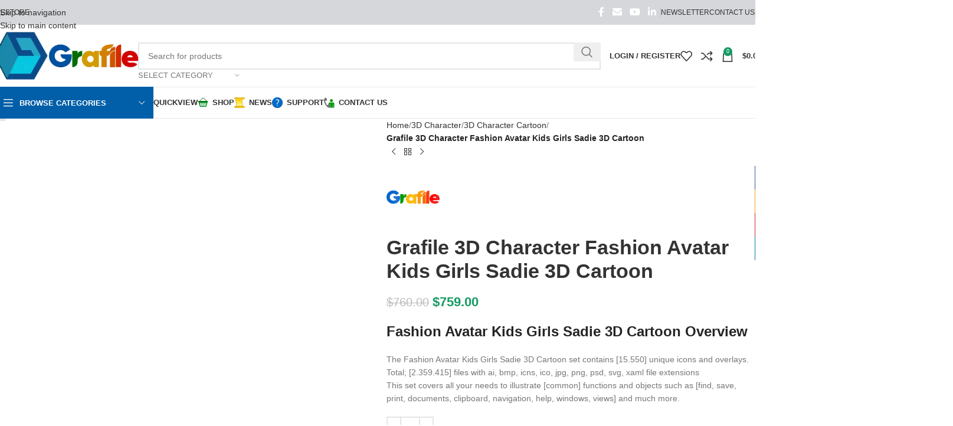

--- FILE ---
content_type: text/html; charset=UTF-8
request_url: https://grafile.com/product/grafile-3d-character-fashion-avatar-kids-girls-sadie-3d-cartoon/
body_size: 75602
content:
<!DOCTYPE html><html lang="en-US" prefix="og: https://ogp.me/ns#"><head><script data-no-optimize="1">var litespeed_docref=sessionStorage.getItem("litespeed_docref");litespeed_docref&&(Object.defineProperty(document,"referrer",{get:function(){return litespeed_docref}}),sessionStorage.removeItem("litespeed_docref"));</script> <meta charset="UTF-8"><link rel="profile" href="https://gmpg.org/xfn/11"><link rel="pingback" href="https://grafile.com/xmlrpc.php"><title>Grafile 3D Character Fashion Avatar Kids Girls Sadie 3D Cartoon</title><meta name="description" content="Fashion Avatar Kids Girls Sadie 3D Cartoon Icon, Sewing Pattern, 3D Model, Fabric Pattern unique designs."/><meta name="robots" content="follow, index, max-snippet:-1, max-video-preview:-1, max-image-preview:large"/><link rel="canonical" href="https://grafile.com/product/grafile-3d-character-fashion-avatar-kids-girls-sadie-3d-cartoon/" /><meta property="og:locale" content="en_US" /><meta property="og:type" content="product" /><meta property="og:title" content="Grafile 3D Character Fashion Avatar Kids Girls Sadie 3D Cartoon" /><meta property="og:description" content="Fashion Avatar Kids Girls Sadie 3D Cartoon Icon, Sewing Pattern, 3D Model, Fabric Pattern unique designs." /><meta property="og:url" content="https://grafile.com/product/grafile-3d-character-fashion-avatar-kids-girls-sadie-3d-cartoon/" /><meta property="og:site_name" content="Grafile Design Studio, Icon, 3D Character, 3D Clothes, 3D Materials, 3D Models, Fabric Pattern, Sewing Pattern" /><meta property="og:updated_time" content="2025-04-01T11:25:53-07:00" /><meta property="og:image" content="https://grafile.com/wp-content/uploads/2022/04/3D-Materials.jpg" /><meta property="og:image:secure_url" content="https://grafile.com/wp-content/uploads/2022/04/3D-Materials.jpg" /><meta property="og:image:width" content="1024" /><meta property="og:image:height" content="1024" /><meta property="og:image:alt" content="Icons, Icon, Patterns, Pattern, 3D Models" /><meta property="og:image:type" content="image/jpeg" /><meta property="product:price:amount" content="759" /><meta property="product:price:currency" content="USD" /><meta property="product:availability" content="instock" /><meta property="product:retailer_item_id" content="GRCOM437" /><meta name="twitter:card" content="summary_large_image" /><meta name="twitter:title" content="Grafile 3D Character Fashion Avatar Kids Girls Sadie 3D Cartoon" /><meta name="twitter:description" content="Fashion Avatar Kids Girls Sadie 3D Cartoon Icon, Sewing Pattern, 3D Model, Fabric Pattern unique designs." /><meta name="twitter:image" content="https://grafile.com/wp-content/uploads/2022/04/3D-Materials.jpg" /><meta name="twitter:label1" content="Price" /><meta name="twitter:data1" content="&#036;759.00" /><meta name="twitter:label2" content="Availability" /><meta name="twitter:data2" content="In stock" /> <script type="application/ld+json" class="rank-math-schema-pro">{"@context":"https://schema.org","@graph":[{"@type":"Organization","@id":"https://grafile.com/#organization","name":"Grafile Design SDN. BHD","logo":{"@type":"ImageObject","@id":"https://grafile.com/#logo","url":"https://grafile.com/wp-content/uploads/2023/01/Grafile-Logo-2023.png","contentUrl":"https://grafile.com/wp-content/uploads/2023/01/Grafile-Logo-2023.png","caption":"Grafile Design Studio, Icon, 3D Character, 3D Clothes, 3D Materials, 3D Models, Fabric Pattern, Sewing Pattern","inLanguage":"en-US","width":"512","height":"512"}},{"@type":"WebSite","@id":"https://grafile.com/#website","url":"https://grafile.com","name":"Grafile Design Studio, Icon, 3D Character, 3D Clothes, 3D Materials, 3D Models, Fabric Pattern, Sewing Pattern","alternateName":"Grafile Design Studio","publisher":{"@id":"https://grafile.com/#organization"},"inLanguage":"en-US"},{"@type":"ImageObject","@id":"https://grafile.com/wp-content/uploads/2022/04/3D-Materials.jpg","url":"https://grafile.com/wp-content/uploads/2022/04/3D-Materials.jpg","width":"1024","height":"1024","caption":"Icons, Icon, Patterns, Pattern, 3D Models","inLanguage":"en-US"},{"@type":"BreadcrumbList","@id":"https://grafile.com/product/grafile-3d-character-fashion-avatar-kids-girls-sadie-3d-cartoon/#breadcrumb","itemListElement":[{"@type":"ListItem","position":"1","item":{"@id":"https://grafile.com","name":"Home"}},{"@type":"ListItem","position":"2","item":{"@id":"https://grafile.com/product/grafile-3d-character-fashion-avatar-kids-girls-sadie-3d-cartoon/","name":"Grafile 3D Character Fashion Avatar Kids Girls Sadie 3D Cartoon"}}]},{"@type":"ItemPage","@id":"https://grafile.com/product/grafile-3d-character-fashion-avatar-kids-girls-sadie-3d-cartoon/#webpage","url":"https://grafile.com/product/grafile-3d-character-fashion-avatar-kids-girls-sadie-3d-cartoon/","name":"Grafile 3D Character Fashion Avatar Kids Girls Sadie 3D Cartoon","datePublished":"2023-01-03T19:15:38-07:00","dateModified":"2025-04-01T11:25:53-07:00","isPartOf":{"@id":"https://grafile.com/#website"},"primaryImageOfPage":{"@id":"https://grafile.com/wp-content/uploads/2022/04/3D-Materials.jpg"},"inLanguage":"en-US","breadcrumb":{"@id":"https://grafile.com/product/grafile-3d-character-fashion-avatar-kids-girls-sadie-3d-cartoon/#breadcrumb"}},{"@type":"Product","name":"Grafile 3D Character Fashion Avatar Kids Girls Sadie 3D Cartoon","description":"Fashion Avatar Kids Girls Sadie 3D Cartoon Icon, Sewing Pattern, 3D Model, Fabric Pattern unique designs.","sku":"GRCOM437","category":"3D Character","mainEntityOfPage":{"@id":"https://grafile.com/product/grafile-3d-character-fashion-avatar-kids-girls-sadie-3d-cartoon/#webpage"},"image":[{"@type":"ImageObject","url":"https://grafile.com/wp-content/uploads/2022/04/3D-Materials.jpg","height":"1024","width":"1024"},{"@type":"ImageObject","url":"https://grafile.com/wp-content/uploads/2022/04/MA002-Pristine-Supreme-Baleria-Krot-Age-27-Height-177-Sizes-87-60-8980.jpg","height":"1024","width":"1024"},{"@type":"ImageObject","url":"https://grafile.com/wp-content/uploads/2022/04/MA001-Pristine-Supreme-Anastasia-Lesun-Age-26-Height-174-Sizes-90-66-9092.jpg","height":"1024","width":"1024"},{"@type":"ImageObject","url":"https://grafile.com/wp-content/uploads/2022/04/MA012-Prestige-Supreme-Milana-Kostamila-Age-36-Height-184-Sizes-98-64-9914.jpg","height":"1024","width":"1024"}],"offers":{"@type":"Offer","price":"759.00","priceCurrency":"USD","priceValidUntil":"2027-12-31","availability":"http://schema.org/InStock","itemCondition":"NewCondition","url":"https://grafile.com/product/grafile-3d-character-fashion-avatar-kids-girls-sadie-3d-cartoon/","seller":{"@type":"Organization","@id":"https://grafile.com/","name":"Grafile Design Studio, Icon, 3D Character, 3D Clothes, 3D Materials, 3D Models, Fabric Pattern, Sewing Pattern","url":"https://grafile.com","logo":"https://grafile.com/wp-content/uploads/2023/01/Grafile-Logo-2023.png"},"priceSpecification":{"price":"759","priceCurrency":"USD","valueAddedTaxIncluded":"true"}},"additionalProperty":[{"@type":"PropertyValue","name":"pa_brand","value":"Grafile"}],"@id":"https://grafile.com/product/grafile-3d-character-fashion-avatar-kids-girls-sadie-3d-cartoon/#richSnippet"}]}</script> <link rel='dns-prefetch' href='//www.googletagmanager.com' /><link rel='dns-prefetch' href='//fonts.googleapis.com' /><link rel="alternate" type="application/rss+xml" title="Grafile Design Studio &raquo; Feed" href="https://grafile.com/feed/" /><link rel="alternate" type="application/rss+xml" title="Grafile Design Studio &raquo; Comments Feed" href="https://grafile.com/comments/feed/" /><link rel="alternate" type="application/rss+xml" title="Grafile Design Studio &raquo; Grafile 3D Character Fashion Avatar Kids Girls Sadie 3D Cartoon Comments Feed" href="https://grafile.com/product/grafile-3d-character-fashion-avatar-kids-girls-sadie-3d-cartoon/feed/" /><link rel="alternate" title="oEmbed (JSON)" type="application/json+oembed" href="https://grafile.com/wp-json/oembed/1.0/embed?url=https%3A%2F%2Fgrafile.com%2Fproduct%2Fgrafile-3d-character-fashion-avatar-kids-girls-sadie-3d-cartoon%2F" /><link rel="alternate" title="oEmbed (XML)" type="text/xml+oembed" href="https://grafile.com/wp-json/oembed/1.0/embed?url=https%3A%2F%2Fgrafile.com%2Fproduct%2Fgrafile-3d-character-fashion-avatar-kids-girls-sadie-3d-cartoon%2F&#038;format=xml" /><style id="litespeed-ccss">.woocommerce form .form-row .required{visibility:visible}.screen-reader-text{height:1px;margin:-1px;overflow:hidden;padding:0;position:absolute;top:-10000em;width:1px;clip:rect(0,0,0,0);border:0}.elementor *,.elementor :after,.elementor :before{box-sizing:border-box}.elementor a{box-shadow:none;text-decoration:none}.elementor img{border:none;border-radius:0;box-shadow:none;height:auto;max-width:100%}.elementor-widget-wrap .elementor-element.elementor-widget__width-initial{max-width:100%}.elementor-element{--flex-direction:initial;--flex-wrap:initial;--justify-content:initial;--align-items:initial;--align-content:initial;--gap:initial;--flex-basis:initial;--flex-grow:initial;--flex-shrink:initial;--order:initial;--align-self:initial;align-self:var(--align-self);flex-basis:var(--flex-basis);flex-grow:var(--flex-grow);flex-shrink:var(--flex-shrink);order:var(--order)}.elementor-element:where(.e-con-full,.elementor-widget){align-content:var(--align-content);align-items:var(--align-items);flex-direction:var(--flex-direction);flex-wrap:var(--flex-wrap);gap:var(--row-gap) var(--column-gap);justify-content:var(--justify-content)}:root{--page-title-display:block}h1.entry-title{display:var(--page-title-display)}.elementor-section{position:relative}.elementor-section .elementor-container{display:flex;margin-left:auto;margin-right:auto;position:relative}@media (max-width:1024px){.elementor-section .elementor-container{flex-wrap:wrap}}.elementor-section.elementor-section-boxed>.elementor-container{max-width:1140px}.elementor-widget-wrap{align-content:flex-start;flex-wrap:wrap;position:relative;width:100%}.elementor:not(.elementor-bc-flex-widget) .elementor-widget-wrap{display:flex}.elementor-widget-wrap>.elementor-element{width:100%}.elementor-widget{position:relative}.elementor-widget:not(:last-child){margin-bottom:var(--kit-widget-spacing,20px)}.elementor-widget:not(:last-child).elementor-widget__width-initial{margin-bottom:0}.elementor-column{display:flex;min-height:1px;position:relative}.elementor-column-gap-default>.elementor-column>.elementor-element-populated{padding:10px}@media (min-width:768px){.elementor-column.elementor-col-16{width:16.666%}.elementor-column.elementor-col-25{width:25%}.elementor-column.elementor-col-50{width:50%}}@media (max-width:767px){.elementor-column{width:100%}}@media (prefers-reduced-motion:no-preference){html{scroll-behavior:smooth}}.elementor-kit-2175{--e-global-color-primary:#6ec1e4;--e-global-color-secondary:#54595f;--e-global-color-text:#7a7a7a;--e-global-color-accent:#61ce70;--e-global-typography-primary-font-family:"Roboto";--e-global-typography-primary-font-weight:600;--e-global-typography-secondary-font-family:"Roboto Slab";--e-global-typography-secondary-font-weight:400;--e-global-typography-text-font-family:"Roboto";--e-global-typography-text-font-weight:400;--e-global-typography-accent-font-family:"Roboto";--e-global-typography-accent-font-weight:500}.elementor-section.elementor-section-boxed>.elementor-container{max-width:1140px}.elementor-widget:not(:last-child){margin-block-end:20px}.elementor-element{--widgets-spacing:20px 20px;--widgets-spacing-row:20px;--widgets-spacing-column:20px}h1.entry-title{display:var(--page-title-display)}@media (max-width:1024px){.elementor-section.elementor-section-boxed>.elementor-container{max-width:1024px}}@media (max-width:767px){.elementor-section.elementor-section-boxed>.elementor-container{max-width:767px}}:root{--wd-text-line-height:1.6;--wd-brd-radius:.001px;--wd-form-height:42px;--wd-form-color:inherit;--wd-form-placeholder-color:inherit;--wd-form-bg:transparent;--wd-form-brd-color:rgba(0,0,0,.1);--wd-form-brd-color-focus:rgba(0,0,0,.15);--wd-form-chevron:url([data-uri]);--wd-main-bgcolor:#fff;--wd-scroll-w:.001px;--wd-admin-bar-h:.001px;--wd-block-spacing:20px;--wd-header-banner-mt:.001px;--wd-sticky-nav-w:.001px;--color-white:#fff;--color-gray-100:#f7f7f7;--color-gray-200:#f1f1f1;--color-gray-300:#bbb;--color-gray-400:#a5a5a5;--color-gray-500:#767676;--color-gray-600:#666;--color-gray-700:#555;--color-gray-800:#333;--color-gray-900:#242424;--bgcolor-black-rgb:0,0,0;--bgcolor-white-rgb:255,255,255;--bgcolor-white:#fff;--bgcolor-gray-100:#f7f7f7;--bgcolor-gray-200:#f7f7f7;--bgcolor-gray-300:#f1f1f1;--bgcolor-gray-400:rgba(187,187,187,.4);--brdcolor-gray-200:rgba(0,0,0,.075);--brdcolor-gray-300:rgba(0,0,0,.105);--brdcolor-gray-400:rgba(0,0,0,.12);--brdcolor-gray-500:rgba(0,0,0,.2);--wd-start:start;--wd-end:end;--wd-center:center;--wd-stretch:stretch}html,body,div,span,h1,h2,h3,h4,p,a,del,img,ins,strong,ul,li,form,label,table,tbody,tr,th,td,header,nav,section{margin:0;padding:0;border:0;vertical-align:baseline;font:inherit;font-size:100%}*,*:before,*:after{-webkit-box-sizing:border-box;-moz-box-sizing:border-box;box-sizing:border-box}html{line-height:1;-webkit-text-size-adjust:100%;font-family:sans-serif;overflow-x:hidden;overflow-y:scroll}ul{list-style:none}a img{border:none}header,main,nav,section{display:block}a,button,input{touch-action:manipulation}button,input{margin:0;color:inherit;font:inherit}button{overflow:visible}button,html input[type=button]{-webkit-appearance:button}button::-moz-focus-inner,input::-moz-focus-inner{padding:0;border:0;padding:0;border:0}body{margin:0;background-color:#fff;color:var(--wd-text-color);text-rendering:optimizeLegibility;font-weight:var(--wd-text-font-weight);font-style:var(--wd-text-font-style);font-size:var(--wd-text-font-size);font-family:var(--wd-text-font);-webkit-font-smoothing:antialiased;-moz-osx-font-smoothing:grayscale;line-height:var(--wd-text-line-height)}@supports (overflow:clip){body{overflow-x:clip}}:is(body){height:auto}p{margin-bottom:var(--wd-tags-mb,20px)}a{color:var(--wd-link-color);text-decoration:none}label{display:block;margin-bottom:5px;color:var(--wd-title-color);vertical-align:middle;font-weight:400}.required{border:none;color:#e01020;font-size:16px;line-height:1}strong{font-weight:600}ins{text-decoration:none}img{max-width:100%;height:auto;border:0;vertical-align:middle}h1{font-size:28px}h2{font-size:24px}h3{font-size:22px}h4{font-size:18px}h1,h2,h3,h4,.title{display:block;margin-bottom:var(--wd-tags-mb,20px);color:var(--wd-title-color);text-transform:var(--wd-title-transform);font-weight:var(--wd-title-font-weight);font-style:var(--wd-title-font-style);font-family:var(--wd-title-font);line-height:1.4}.wd-entities-title{display:block;color:var(--wd-entities-title-color);word-wrap:break-word;font-weight:var(--wd-entities-title-font-weight);font-style:var(--wd-entities-title-font-style);font-family:var(--wd-entities-title-font);text-transform:var(--wd-entities-title-transform);line-height:1.4}:is(ul,ol){margin-bottom:var(--list-mb);padding-left:var(--li-pl);--list-mb:20px;--li-mb:10px;--li-pl:17px}:is(ul,ol) li{margin-bottom:var(--li-mb)}:is(ul,ol) li:last-child{margin-bottom:0}li>:is(ul,ol){margin-top:var(--li-mb);margin-bottom:0}ul{list-style:disc}.unordered-list li:before{margin-right:10px;font-size:8px;content:"\f113";font-family:"woodmart-font"}.unordered-list,.wd-sub-menu,.wd-sub-menu ul,.wd-nav{list-style:none;--li-pl:0}.wd-sub-menu,.wd-sub-menu ul,.wd-nav{--list-mb:0;--li-mb:0}.text-center{--content-align:center;--wd-align:center;--text-align:center;text-align:var(--text-align)}.text-right{--text-align:right;text-align:var(--text-align);--content-align:flex-end;--wd-align:flex-end}.text-left{--text-align:left;text-align:var(--text-align);--content-align:flex-start;--wd-align:flex-start}[class*=color-scheme-light]{--color-white:#000;--color-gray-100:rgba(255,255,255,.1);--color-gray-200:rgba(255,255,255,.2);--color-gray-300:rgba(255,255,255,.5);--color-gray-400:rgba(255,255,255,.6);--color-gray-500:rgba(255,255,255,.7);--color-gray-600:rgba(255,255,255,.8);--color-gray-700:rgba(255,255,255,.9);--color-gray-800:#fff;--color-gray-900:#fff;--bgcolor-black-rgb:255,255,255;--bgcolor-white-rgb:0,0,0;--bgcolor-white:#0f0f0f;--bgcolor-gray-100:#0a0a0a;--bgcolor-gray-200:#121212;--bgcolor-gray-300:#141414;--bgcolor-gray-400:#171717;--brdcolor-gray-200:rgba(255,255,255,.1);--brdcolor-gray-300:rgba(255,255,255,.15);--brdcolor-gray-400:rgba(255,255,255,.25);--brdcolor-gray-500:rgba(255,255,255,.3);--wd-text-color:rgba(255,255,255,.8);--wd-title-color:#fff;--wd-widget-title-color:var(--wd-title-color);--wd-entities-title-color:#fff;--wd-entities-title-color-hover:rgba(255,255,255,.8);--wd-link-color:rgba(255,255,255,.9);--wd-link-color-hover:#fff;--wd-form-brd-color:rgba(255,255,255,.2);--wd-form-brd-color-focus:rgba(255,255,255,.3);--wd-form-placeholder-color:rgba(255,255,255,.6);--wd-form-chevron:url([data-uri]);--wd-main-bgcolor:#1a1a1a;color:var(--wd-text-color)}.color-scheme-dark{--color-white:#fff;--color-gray-100:#f7f7f7;--color-gray-200:#f1f1f1;--color-gray-300:#bbb;--color-gray-400:#a5a5a5;--color-gray-500:#767676;--color-gray-600:#666;--color-gray-700:#555;--color-gray-800:#333;--color-gray-900:#242424;--bgcolor-black-rgb:0,0,0;--bgcolor-white-rgb:255,255,255;--bgcolor-white:#fff;--bgcolor-gray-100:#f7f7f7;--bgcolor-gray-200:#f7f7f7;--bgcolor-gray-300:#f1f1f1;--bgcolor-gray-400:rgba(187,187,187,.4);--brdcolor-gray-200:rgba(0,0,0,.075);--brdcolor-gray-300:rgba(0,0,0,.105);--brdcolor-gray-400:rgba(0,0,0,.12);--brdcolor-gray-500:rgba(0,0,0,.2);--wd-text-color:#767676;--wd-title-color:#242424;--wd-entities-title-color:#333;--wd-entities-title-color-hover:rgba(51,51,51,.65);--wd-link-color:#333;--wd-link-color-hover:#242424;--wd-form-brd-color:rgba(0,0,0,.1);--wd-form-brd-color-focus:rgba(0,0,0,.15);--wd-form-placeholder-color:#767676;color:var(--wd-text-color)}.wd-fill{position:absolute;inset:0}.wd-set-mb{--wd-mb:15px}.wd-set-mb>*{margin-bottom:var(--wd-mb)}.reset-last-child>*:last-child{margin-bottom:0}@keyframes wd-fadeIn{from{opacity:0}to{opacity:1}}table{margin-bottom:35px;width:100%;border-spacing:0;border-collapse:collapse;line-height:1.4}table th{padding:15px 10px;border-bottom:2px solid var(--brdcolor-gray-200);color:var(--wd-title-color);text-transform:uppercase;font-size:16px;font-weight:var(--wd-title-font-weight);font-style:var(--wd-title-font-style);font-family:var(--wd-title-font);vertical-align:middle;text-align:start}table td{padding:15px 12px;border-bottom:1px solid var(--brdcolor-gray-300);vertical-align:middle;text-align:start}table :is(tbody,tfoot) th{border-bottom:1px solid var(--brdcolor-gray-300);text-transform:none;font-size:inherit}.responsive-table{overflow-x:auto;margin-bottom:35px}.responsive-table table{margin-bottom:0}input[type=number],input[type=text],input[type=password]{-webkit-appearance:none;-moz-appearance:none;appearance:none}input[type=number],input[type=text],input[type=password]{padding:0 15px;max-width:100%;width:100%;height:var(--wd-form-height);border:var(--wd-form-brd-width) solid var(--wd-form-brd-color);border-radius:var(--wd-form-brd-radius);background-color:var(--wd-form-bg);box-shadow:none;color:var(--wd-form-color);vertical-align:middle;font-size:14px}::-webkit-input-placeholder{color:var(--wd-form-placeholder-color)}::-moz-placeholder{color:var(--wd-form-placeholder-color)}:-moz-placeholder{color:var(--wd-form-placeholder-color)}input[type=checkbox]{box-sizing:border-box;margin-top:0;padding:0;vertical-align:middle;margin-inline-end:5px}input[type=number]{padding:0;text-align:center}input[type=number]::-webkit-inner-spin-button,input[type=number]::-webkit-outer-spin-button{height:auto}input:-webkit-autofill{border-color:var(--wd-form-brd-color);-webkit-box-shadow:0 0 0 1000px var(--wd-form-bg) inset;-webkit-text-fill-color:var(--wd-form-color)}:is(.btn,.button,button,[type=submit],[type=button]){position:relative;display:inline-flex;align-items:center;justify-content:center;gap:5px;outline:none;border-radius:var(--btn-brd-radius,0px);vertical-align:middle;text-align:center;text-decoration:none;text-shadow:none;line-height:1.2;color:var(--btn-color,#3e3e3e);border:var(--btn-brd-width,0px) var(--btn-brd-style,solid) var(--btn-brd-color,#e9e9e9);background-color:var(--btn-bgcolor,#f3f3f3);box-shadow:var(--btn-box-shadow,unset);text-transform:var(--btn-transform,uppercase);font-weight:var(--btn-font-weight,600);font-family:var(--btn-font-family,inherit);font-style:var(--btn-font-style,unset);padding:var(--btn-padding,5px 20px);min-height:var(--btn-height,42px);font-size:var(--btn-font-size,13px)}[class*=wd-grid]{--wd-col:var(--wd-col-lg);--wd-gap:var(--wd-gap-lg);--wd-col-lg:1;--wd-gap-lg:20px}.wd-grid-g{display:grid;grid-template-columns:repeat(var(--wd-col),minmax(0,1fr));gap:var(--wd-gap)}.wd-grid-col{grid-column:auto/span var(--wd-col)}[class*=wd-grid-f]{display:flex;flex-wrap:wrap;gap:var(--wd-gap)}.wd-scroll-content{overflow:hidden;overflow-y:auto;-webkit-overflow-scrolling:touch;max-height:50vh}.wd-dropdown{--wd-align:var(--wd-start);position:absolute;top:100%;left:0;z-index:380;margin-top:15px;margin-right:0;margin-left:calc(var(--nav-gap,.001px)/2*-1);background-color:var(--bgcolor-white);background-position:bottom right;background-clip:border-box;background-repeat:no-repeat;box-shadow:0 0 3px rgba(0,0,0,.15);text-align:var(--wd-align);border-radius:var(--wd-brd-radius);visibility:hidden;opacity:0;transform:translateY(15px) translateZ(0)}.wd-dropdown:after{content:"";position:absolute;inset-inline:0;bottom:100%;height:15px}.wd-dropdown-menu{min-height:min(var(--wd-dropdown-height,unset),var(--wd-content-h,var(--wd-dropdown-height,unset)));width:var(--wd-dropdown-width);background-image:var(--wd-dropdown-bg-img)}.dropdown-html-placeholder{display:flex;align-items:center;justify-content:center;background-color:rgba(var(--bgcolor-white-rgb),.6);border-radius:var(--wd-brd-radius)}.dropdown-html-placeholder:after{content:"";display:inline-block;width:32px;height:32px;border:1px solid rgba(0,0,0,0);border-left-color:var(--color-gray-900);border-radius:50%;vertical-align:middle;animation:wd-rotate .45s infinite linear var(--wd-anim-state,paused)}.wd-dropdown-menu.wd-design-default{padding:var(--wd-dropdown-padding,12px 20px);--wd-dropdown-width:220px}.wd-dropdown-menu.wd-design-full-width{--wd-dropdown-width:100vw}:is(.wd-nav-sticky,.wd-header-nav) .wd-dropdown-menu.wd-design-full-width{border-radius:0}.wd-dropdown-menu.wd-design-sized:not(.wd-scroll){padding:var(--wd-dropdown-padding,30px)}.wd-dropdown-menu.wd-design-full-width:not(.wd-scroll){padding-block:var(--wd-dropdown-padding,30px);padding-left:calc(var(--wd-scroll-w) + var(--wd-sticky-nav-w))}.wd-dropdown-menu.wd-design-sized:not(.wd-scroll)>.container{padding:0;max-width:none}.wd-side-hidden{--wd-side-hidden-w:340px;position:fixed;inset-block:var(--wd-admin-bar-h) 0;z-index:500;overflow:hidden;overflow-y:auto;-webkit-overflow-scrolling:touch;width:min(var(--wd-side-hidden-w),100vw);background-color:var(--bgcolor-white)}.wd-side-hidden.wd-left{right:auto;left:0;transform:translate3d(-100%,0,0)}.wd-side-hidden.wd-right{right:0;left:auto;transform:translate3d(100%,0,0)}.wd-sub-menu{--sub-menu-color:#838383;--sub-menu-color-hover:var(--wd-primary-color)}.wd-sub-menu li{position:relative}.wd-sub-menu li>a{position:relative;display:flex;align-items:center;padding-top:8px;padding-bottom:8px;color:var(--sub-menu-color);font-size:14px;line-height:1.3}.wd-sub-accented>li>a{--sub-menu-color:#333;--sub-menu-color-hover:var(--wd-primary-color);text-transform:uppercase;font-weight:600}.wd-nav-img,.wd-sub-menu li>a img{flex:0 0 auto;display:inline-block;width:var(--nav-img-width,auto)!important;height:var(--nav-img-height,auto)!important;max-height:var(--nav-img-height,18px);margin-inline-end:7px;object-fit:contain;object-position:50% 50%;line-height:0}.wd-nav{--nav-gap:20px;display:inline-flex;flex-wrap:wrap;justify-content:var(--text-align,var(--wd-align));text-align:left;gap:1px var(--nav-gap)}.wd-nav>li{position:relative}.wd-nav>li>a{position:relative;display:flex;align-items:center;flex-direction:row;text-transform:uppercase;font-weight:600;font-size:13px;line-height:1.2}.wd-nav>li:is(.wd-has-children,.menu-item-has-children)>a:after{margin-left:4px;font-weight:400;font-style:normal;font-size:clamp(6px,50%,18px);order:3;content:"\f129";font-family:"woodmart-font"}.wd-nav[class*=wd-style-]{--nav-color:#333;--nav-color-hover:rgba(51,51,51,.7);--nav-color-active:rgba(51,51,51,.7);--nav-chevron-color:rgba(82,82,82,.45)}.wd-nav[class*=wd-style-]>li>a{color:var(--nav-color)}.wd-nav[class*=wd-style-]>li:is(.current-menu-item,.wd-active,.active)>a{color:var(--nav-color-active)}.wd-nav[class*=wd-style-]>li:is(.wd-has-children,.menu-item-has-children)>a:after{color:var(--nav-chevron-color)}.wd-nav.wd-style-default{--nav-color-hover:var(--wd-primary-color);--nav-color-active:var(--wd-primary-color)}.wd-nav:is(.wd-style-bordered,.wd-style-separated)>li{display:flex;flex-direction:row}.wd-nav:is(.wd-style-bordered,.wd-style-separated)>li:not(:last-child):after{content:"";position:relative;inset-inline-end:calc((var(--nav-gap)/2)*-1);border-right:1px solid rgba(0,0,0,.105)}.wd-nav.wd-style-bordered>li{align-items:stretch}.wd-nav[class*=wd-style-underline] .nav-link-text{position:relative;display:inline-block;padding-block:1px;line-height:1.2}.wd-nav[class*=wd-style-underline] .nav-link-text:after{content:'';position:absolute;top:100%;left:0;width:0;height:2px;background-color:var(--wd-primary-color)}.wd-nav[class*=wd-style-underline]>li:is(:hover,.current-menu-item,.wd-active,.active)>a .nav-link-text:after{width:100%}.wd-close-side{position:fixed;background-color:rgba(0,0,0,.7);opacity:0;z-index:400}[class*=screen-reader]{position:absolute!important;clip:rect(1px,1px,1px,1px);transform:scale(0)}.wd-breadcrumbs>span{display:inline-block}.wd-breadcrumbs>span:last-child{--wd-link-color:var(--color-gray-900);font-weight:600;color:var(--color-gray-900)}.wd-breadcrumbs .wd-delimiter{margin-inline:8px}.wd-breadcrumbs .wd-delimiter:after{content:"/"}:is(.wd-breadcrumbs,.yoast-breadcrumb){--wd-link-color:var(--color-gray-500);--wd-link-color-hover:var(--color-gray-700)}.wd-action-btn{display:inline-flex;vertical-align:middle}.wd-action-btn>a{display:inline-flex;align-items:center;justify-content:center;color:var(--wd-action-color,var(--color-gray-800))}.wd-action-btn>a:before{font-size:var(--wd-action-icon-size,1.1em);font-family:"woodmart-font"}.wd-action-btn>a:after{position:absolute;top:calc(50% - .5em);left:0;opacity:0;font-size:var(--wd-action-icon-size,1.1em);content:"";display:inline-block;width:1em;height:1em;border:1px solid rgba(0,0,0,0);border-left-color:var(--color-gray-900);border-radius:50%;vertical-align:middle;animation:wd-rotate .45s infinite linear var(--wd-anim-state,paused)}.wd-action-btn.wd-style-text>a{position:relative;font-weight:600;line-height:1}.wd-action-btn.wd-style-text>a:before{margin-inline-end:.3em;font-weight:400}.wd-compare-icon>a:before{content:"\f128"}.wd-wishlist-icon>a:before{content:"\f106"}.wd-cross-icon>a:before{content:"\f112"}.wd-heading{display:flex;flex:0 0 auto;align-items:center;justify-content:flex-end;gap:10px;padding:20px 15px;border-bottom:1px solid var(--brdcolor-gray-300)}.wd-heading .title{flex:1 1 auto;margin-bottom:0;font-size:130%}.wd-heading .wd-action-btn{flex:0 0 auto}.wd-heading .wd-action-btn.wd-style-text>a{height:25px}:is(.widget,.wd-widget,div[class^=vc_wp]){line-height:1.4;--wd-link-color:var(--color-gray-500);--wd-link-color-hover:var(--color-gray-800)}.widget{margin-bottom:30px;padding-bottom:30px;border-bottom:1px solid var(--brdcolor-gray-300)}.widget:last-child{margin-bottom:0;padding-bottom:0;border-bottom:none}:is(.wd-entry-content,.entry-content,.is-layout-flow,.is-layout-constrained,.is-layout-constrained>.wp-block-group__inner-container)>*{margin-block:0 var(--wd-block-spacing)}:is(.wd-entry-content,.entry-content,.is-layout-flow,.is-layout-constrained,.is-layout-constrained>.wp-block-group__inner-container)>*:last-child{margin-bottom:0}.wd-page-wrapper{position:relative;background-color:var(--wd-main-bgcolor)}body:not([class*=wrapper-boxed]){background-color:var(--wd-main-bgcolor)}.wd-page-content{min-height:50vh;background-color:var(--wd-main-bgcolor)}.container{width:100%;max-width:var(--wd-container-w);padding-inline:15px;margin-inline:auto}.wd-content-layout{padding-block:40px}:where(.wd-content-layout>div){grid-column:auto/span var(--wd-col)}.wd-image{border-radius:var(--wd-brd-radius)}.wd-image img{border-radius:var(--wd-brd-radius)}@media (min-width:1025px){.wd-scroll{--scrollbar-track-bg:rgba(0,0,0,.05);--scrollbar-thumb-bg:rgba(0,0,0,.12)}.wd-scroll ::-webkit-scrollbar{width:5px}.wd-scroll ::-webkit-scrollbar-track{background-color:var(--scrollbar-track-bg)}.wd-scroll ::-webkit-scrollbar-thumb{background-color:var(--scrollbar-thumb-bg)}}@media (max-width:1024px){@supports not (overflow:clip){body{overflow:hidden}}[class*=wd-grid]{--wd-col:var(--wd-col-md);--wd-gap:var(--wd-gap-md);--wd-col-md:var(--wd-col-lg);--wd-gap-md:var(--wd-gap-lg)}.wd-side-hidden{--wd-side-hidden-w:min(300px,80vw)}.wd-close-side{top:-150px}}@media (max-width:768.98px){[class*=wd-grid]{--wd-col:var(--wd-col-sm);--wd-gap:var(--wd-gap-sm);--wd-col-sm:var(--wd-col-md);--wd-gap-sm:var(--wd-gap-md)}}@media (max-width:576px){[class*=wd-grid]{--wd-col:var(--wd-col-xs);--wd-gap:var(--wd-gap-xs);--wd-col-xs:var(--wd-col-sm);--wd-gap-xs:var(--wd-gap-sm)}}:is(.wd-entry-content,.entry-content)>.elementor{margin-bottom:0}.elementor-column-gap-default{--wd-el-column-gap:20px}.elementor-section.wd-negative-gap>.elementor-container{margin-left:calc(var(--wd-el-column-gap)/2*-1);margin-right:calc(var(--wd-el-column-gap)/2*-1)}.elementor-section-boxed.wd-negative-gap .elementor-container{max-width:none}@media (prefers-reduced-motion:no-preference){html{scroll-behavior:auto}}.woocommerce-breadcrumb{display:inline-flex;align-items:center;flex-wrap:wrap}.amount{color:var(--wd-primary-color);font-weight:600}del .amount{color:var(--color-gray-300);font-weight:400}.price{color:var(--wd-primary-color)}.price .amount{font-size:inherit}.price del{color:var(--color-gray-300);font-size:90%}.price ins{padding:0;background-color:transparent;color:var(--wd-primary-color);text-decoration:none;opacity:1}.woocommerce-notices-wrapper:empty{display:none}:is(.blockOverlay,.wd-loader-overlay):after{position:absolute;top:calc(50% - 13px);left:calc(50% - 13px);content:"";display:inline-block;width:26px;height:26px;border:1px solid rgba(0,0,0,0);border-left-color:var(--color-gray-900);border-radius:50%;vertical-align:middle;animation:wd-rotate .45s infinite linear var(--wd-anim-state,paused);--wd-anim-state:running}.wd-loader-overlay{z-index:340;border-radius:inherit;animation:wd-fadeIn .6s ease both;background-color:rgba(var(--bgcolor-white-rgb),.6);border-radius:var(--wd-brd-radius)}.wd-loader-overlay:not(.wd-loading){display:none}.single_add_to_cart_button{border-radius:var(--btn-accented-brd-radius);color:var(--btn-accented-color);box-shadow:var(--btn-accented-box-shadow);background-color:var(--btn-accented-bgcolor);text-transform:var(--btn-accented-transform,var(--btn-transform,uppercase));font-weight:var(--btn-accented-font-weight,var(--btn-font-weight,600));font-family:var(--btn-accented-font-family,var(--btn-font-family,inherit));font-style:var(--btn-accented-font-style,var(--btn-font-style,unset))}.wd-buy-now-btn{border-radius:var(--btn-accented-brd-radius);color:var(--btn-accented-color);box-shadow:var(--btn-accented-box-shadow);background-color:var(--btn-accented-bgcolor);text-transform:var(--btn-accented-transform,var(--btn-transform,uppercase));font-weight:var(--btn-accented-font-weight,var(--btn-font-weight,600));font-family:var(--btn-accented-font-family,var(--btn-font-family,inherit));font-style:var(--btn-accented-font-style,var(--btn-font-style,unset))}form.cart{display:flex;flex-wrap:wrap;gap:10px;justify-content:var(--content-align)}form.cart>*{flex:1 1 100%}form.cart :where(.single_add_to_cart_button,.wd-buy-now-btn,.quantity){flex:0 0 auto}.woocommerce-product-details__short-description{margin-bottom:20px}.woocommerce-product-details__short-description>*:last-child{margin-bottom:0}.single_add_to_cart_button:before{content:"";position:absolute;inset:0;opacity:0;z-index:1;border-radius:inherit;background-color:inherit;box-shadow:inherit}.single_add_to_cart_button:after{position:absolute;top:calc(50% - 9px);inset-inline-start:calc(50% - 9px);opacity:0;z-index:2;content:"";display:inline-block;width:18px;height:18px;border:1px solid rgba(0,0,0,0);border-left-color:currentColor;border-radius:50%;vertical-align:middle;animation:wd-rotate .45s infinite linear var(--wd-anim-state,paused)}div.quantity{--wd-form-height:42px;display:inline-flex;vertical-align:top;white-space:nowrap;font-size:0}div.quantity input[type=number]::-webkit-inner-spin-button,div.quantity input[type=number]::-webkit-outer-spin-button,div.quantity input[type=number]{margin:0;-webkit-appearance:none;-moz-appearance:none;appearance:none}div.quantity :is(input[type=number],input[type=text],input[type=button]){display:inline-block;color:var(--wd-form-color)}div.quantity input[type=number]{width:30px;border-radius:0;border-right:none;border-left:none}div.quantity input[type=button]{padding:0 5px;min-width:25px;min-height:unset;height:var(--wd-form-height);border:var(--wd-form-brd-width) solid var(--wd-form-brd-color);background:var(--wd-form-bg);box-shadow:none}div.quantity label{font-size:var(--wd-text-font-size)}div.quantity .minus{border-start-start-radius:var(--wd-form-brd-radius);border-end-start-radius:var(--wd-form-brd-radius)}div.quantity .plus{border-start-end-radius:var(--wd-form-brd-radius);border-end-end-radius:var(--wd-form-brd-radius)}.wd-product-brands{display:flex;justify-content:var(--content-align,var(--wd-align));align-items:center;flex-wrap:wrap;gap:10px}.wd-product-brands img{max-width:90px;width:100%}.wd-product-brands a{display:inline-block}.product_meta{--wd-link-color:var(--wd-text-color);display:flex;align-items:center;justify-content:var(--wd-align);flex-wrap:wrap;gap:10px}.product_meta>span{flex:1 1 100%}.product_title{font-size:34px;line-height:1.2;--page-title-display:block}@media (max-width:1024px){.woocommerce-breadcrumb .wd-last-link{--wd-link-color:var(--color-gray-900);font-weight:600}.woocommerce-breadcrumb .wd-last-link~span{display:none}.product_title{font-size:24px}}@media (max-width:768.98px){.wd-product-brands img{max-width:70px}.product_title{font-size:20px}}.shop_attributes{margin-bottom:0;overflow:hidden;--wd-attr-v-gap:30px;--wd-attr-h-gap:30px;--wd-attr-col:1;--wd-attr-brd-width:1px;--wd-attr-brd-style:solid;--wd-attr-brd-color:var(--brdcolor-gray-300);--wd-attr-img-width:24px}.shop_attributes tbody{display:grid;grid-template-columns:repeat(var(--wd-attr-col),1fr);margin-bottom:calc(-1*(var(--wd-attr-v-gap) + var(--wd-attr-brd-width)));column-gap:var(--wd-attr-h-gap)}.shop_attributes tr{display:flex;align-items:center;gap:10px 20px;justify-content:space-between;padding-bottom:calc(var(--wd-attr-v-gap)/2);margin-bottom:calc(var(--wd-attr-v-gap)/2);border-bottom:var(--wd-attr-brd-width) var(--wd-attr-brd-style) var(--wd-attr-brd-color)}.shop_attributes :is(th,td){padding:0;border:none}.shop_attributes th{display:flex;flex:0 0 auto;font-family:var(--wd-text-font)}.shop_attributes td{text-align:end}.shop_attributes p{margin-bottom:0}.shop_attributes :is(.wd-attr-name,.wd-attr-term){display:inline-flex;align-items:center;gap:10px}.whb-flex-row{display:flex;flex-direction:row;flex-wrap:nowrap;justify-content:space-between}.whb-column{display:flex;align-items:center;flex-direction:row;max-height:inherit}.whb-col-left,.whb-mobile-left{justify-content:flex-start;margin-left:-10px}.whb-col-right,.whb-mobile-right{justify-content:flex-end;margin-right:-10px}.whb-col-mobile{flex:1 1 auto;justify-content:center;margin-inline:-10px}.whb-flex-flex-middle .whb-col-center{flex:1 1 0%}.whb-general-header :is(.whb-mobile-left,.whb-mobile-right){flex:1 1 0%}.whb-main-header{position:relative;top:0;right:0;left:0;z-index:390;backface-visibility:hidden;-webkit-backface-visibility:hidden}.whb-color-dark:not(.whb-with-bg){background-color:#fff}.wd-header-nav,.site-logo{padding-inline:10px}.wd-header-nav.wd-full-height,.wd-header-nav.wd-full-height :is(.wd-nav,.wd-nav>li,.wd-nav>li>a),.wd-header-divider.wd-full-height,.wd-header-divider.wd-full-height:before{height:100%}.wd-header-nav{flex:1 1 auto}.wd-nav-main:not(.wd-offsets-calculated) .wd-dropdown:not(.wd-design-default){opacity:0}.wd-nav-main>li>a,.wd-nav-secondary>li>a{height:40px;font-weight:var(--wd-header-el-font-weight);font-style:var(--wd-header-el-font-style);font-size:var(--wd-header-el-font-size);font-family:var(--wd-header-el-font);text-transform:var(--wd-header-el-transform)}.whb-top-bar .wd-nav-secondary>li>a{font-weight:400;font-size:12px}.site-logo{max-height:inherit}.wd-logo{max-height:inherit}.wd-logo img{padding-top:5px;padding-bottom:5px;max-height:inherit;transform:translateZ(0);backface-visibility:hidden;-webkit-backface-visibility:hidden;perspective:800px}.wd-logo img[src$=".svg"]{height:100%}.wd-switch-logo .wd-sticky-logo{display:none;animation:wd-fadeIn .5s ease}.wd-header-divider:before{content:"";display:block;height:18px;border-right:1px solid}.whb-color-dark .wd-header-divider:before{border-color:var(--wd-divider-color,rgba(0,0,0,.105))}.whb-col-right .wd-header-divider:last-child{padding-right:10px}.whb-col-left .wd-header-divider:first-child{padding-left:10px}.wd-header-mobile-nav .wd-tools-icon:before{content:"\f15a";font-family:"woodmart-font"}.mobile-nav .searchform{--wd-form-brd-width:0;--wd-form-bg:transparent;--wd-form-color:var(--color-gray-500);--wd-form-placeholder-color:var(--color-gray-500);z-index:4;box-shadow:0 -1px 9px rgba(0,0,0,.17)}.mobile-nav .searchform input[type=text]{padding-right:50px;padding-left:20px;height:70px;font-weight:600}.mobile-nav .wd-dropdown-results{position:relative;z-index:4;border-radius:0;inset-inline:auto}.wd-nav-mobile{display:none;margin-inline:0;animation:wd-fadeIn 1s ease}.wd-nav-mobile>li{flex:1 1 100%;max-width:100%;width:100%}.wd-nav-mobile>li>a{color:var(--color-gray-800)}.wd-nav-mobile li.menu-item-has-children>a:after{content:none}.wd-nav-mobile .wd-with-icon>a:before{margin-right:7px;font-weight:400;font-family:"woodmart-font"}.wd-nav-mobile .menu-item-account>a:before{content:"\f124"}.wd-nav-mobile .menu-item-wishlist>a:before{content:"\f106"}.wd-nav-mobile .menu-item-compare>a:before{content:"\f128"}.wd-nav-mobile.wd-active{display:block}.wd-nav-mobile>li{display:flex;flex-wrap:wrap}.wd-nav-mobile>li>a{flex:1 1 0%;padding:5px 20px;min-height:50px;border-bottom:1px solid var(--brdcolor-gray-300)}.wd-nav-mob-tab{--nav-gap:.001px;display:flex;margin:0;border-bottom:1px solid var(--brdcolor-gray-300);background-color:rgba(0,0,0,.04)}.wd-nav-mob-tab>li{flex:1 0 50%;max-width:50%}.wd-nav-mob-tab>li>a{padding:0;height:100%;font-weight:900}.wd-nav-mob-tab>li.wd-active>a{background-color:rgba(0,0,0,.05)}.wd-nav-mob-tab[class*=wd-style-underline]{--nav-color:#909090;--nav-color-hover:#333;--nav-color-active:#333}.wd-nav-mob-tab[class*=wd-style-underline] .nav-link-text{position:static;flex:1 1 auto;padding:18px 15px;text-align:center}.wd-nav-mob-tab[class*=wd-style-underline] .nav-link-text:after{top:auto;bottom:-1px}.wd-nav-mob-tab[class*=wd-style-underline]:after{top:auto;bottom:-1px}.wd-nav-mob-tab:not(.wd-swap) li:first-child .nav-link-text:after{right:0;left:auto}@media (min-width:1025px){.whb-top-bar-inner{height:var(--wd-top-bar-h);max-height:var(--wd-top-bar-h)}.whb-general-header-inner{height:var(--wd-header-general-h);max-height:var(--wd-header-general-h)}.whb-header-bottom-inner{height:var(--wd-header-bottom-h);max-height:var(--wd-header-bottom-h)}.whb-hidden-lg{display:none}}@media (max-width:1024px){.whb-top-bar-inner{height:var(--wd-top-bar-sm-h);max-height:var(--wd-top-bar-sm-h)}.whb-general-header-inner{height:var(--wd-header-general-sm-h);max-height:var(--wd-header-general-sm-h)}.whb-header-bottom-inner{height:var(--wd-header-bottom-sm-h);max-height:var(--wd-header-bottom-sm-h)}.whb-visible-lg,.whb-hidden-mobile{display:none}}.wd-tools-element{position:relative;--wd-count-size:15px;--wd-header-el-color:#333;--wd-header-el-color-hover:rgba(51,51,51,.6)}.wd-tools-element>a{display:flex;align-items:center;justify-content:center;height:40px;color:var(--wd-header-el-color);line-height:1;padding-inline:10px}.wd-tools-element .wd-tools-icon{position:relative;display:flex;align-items:center;justify-content:center;font-size:0}.wd-tools-element .wd-tools-icon:before{font-size:20px}.wd-tools-element .wd-tools-text{margin-inline-start:8px;text-transform:var(--wd-header-el-transform);white-space:nowrap;font-weight:var(--wd-header-el-font-weight);font-style:var(--wd-header-el-font-style);font-size:var(--wd-header-el-font-size);font-family:var(--wd-header-el-font)}.wd-tools-element .wd-tools-count{z-index:1;width:var(--wd-count-size);height:var(--wd-count-size);border-radius:50%;text-align:center;letter-spacing:0;font-weight:400;line-height:var(--wd-count-size)}.wd-tools-element.wd-style-icon .wd-tools-text{display:none!important}.wd-tools-element:is(.wd-design-2,.wd-design-5).wd-style-icon.wd-with-count{margin-inline-end:5px}.wd-tools-element:is(.wd-design-2,.wd-design-5) .wd-tools-count{position:absolute;top:-5px;inset-inline-end:-9px;background-color:var(--wd-primary-color);color:#fff;font-size:9px}.wd-header-text,.whb-column>.wd-social-icons{padding-inline:10px}.wd-header-text{--wd-tags-mb:10px;flex:1 1 auto}.whb-top-bar .wd-header-text{font-size:12px;line-height:1.2}.wd-header-wishlist .wd-tools-icon:before{content:"\f106";font-family:"woodmart-font"}.wd-header-compare .wd-tools-icon:before{content:"\f128";font-family:"woodmart-font"}.wd-social-icons{display:flex;align-items:center;flex-wrap:wrap;gap:var(--wd-social-gap,calc(var(--wd-social-size,40px)/4));justify-content:var(--wd-align)}.wd-social-icons>a{display:inline-flex;align-items:center;justify-content:center;width:var(--wd-social-size,40px);height:var(--wd-social-size,40px);font-size:var(--wd-social-icon-size,calc(var(--wd-social-size,40px)/2.5));color:var(--wd-social-color);background-color:var(--wd-social-bg,unset);box-shadow:var(--wd-social-shadow);border:var(--wd-social-brd) var(--wd-social-brd-color);border-radius:var(--wd-social-radius);line-height:1}.wd-social-icons .wd-icon:before{content:var(--wd-social-icon,unset);font-family:"woodmart-font"}.social-facebook{--wd-social-brand-color:#365493;--wd-social-icon:"\f180"}.social-instagram{--wd-social-brand-color:#774430;--wd-social-icon:"\f163"}.social-youtube{--wd-social-brand-color:#cb2027;--wd-social-icon:"\f162"}.wd-social-icons.wd-style-default{gap:0;--wd-social-color:rgba(0,0,0,.6);--wd-social-color-hover:rgba(0,0,0,.8)}.wd-social-icons.wd-style-default>a{width:auto;height:auto;padding:var(--wd-social-gap,calc(var(--wd-social-size,40px)/6))}.wd-social-icons.wd-style-default.color-scheme-light{--wd-social-color:#fff;--wd-social-color-hover:rgba(255,255,255,.6)}.wd-social-icons.wd-shape-circle{--wd-social-radius:50%}.whb-color-dark [class*=wd-header-search-form] :is(.wd-style-default,.wd-style-with-bg-2){--wd-form-brd-color:rgba(0,0,0,.1);--wd-form-brd-color-focus:rgba(0,0,0,.15);--wd-form-color:#767676;--wd-form-placeholder-color:var(--wd-form-color)}[class*=wd-header-search-form]{padding-inline:10px;flex:1 1 auto}[class*=wd-header-search-form] input[type=text]{min-width:290px}.wd-dropdown-results{margin-top:0!important;overflow:hidden;right:calc((var(--wd-form-brd-radius)/1.5));left:calc((var(--wd-form-brd-radius)/1.5))}.wd-dropdown-results:after{width:auto!important;height:auto!important}.search-results-wrapper{position:relative}.wd-dropdown-results .wd-scroll-content{overscroll-behavior:none}.searchform{position:relative;--wd-search-btn-w:var(--wd-form-height);--wd-form-height:46px}.searchform input[type=text]{padding-right:var(--wd-search-btn-w)}.searchform .searchsubmit{--btn-color:var(--wd-form-color,currentColor);--btn-bgcolor:transparent;position:absolute;gap:0;inset-block:0;right:0;padding:0;width:var(--wd-search-btn-w);min-height:unset;border:none;box-shadow:none;font-weight:400;font-size:0;font-style:unset}.searchform .searchsubmit:after{font-size:calc(var(--wd-form-height)/2.3);content:"\f130";font-family:"woodmart-font"}.searchform .searchsubmit:before{position:absolute;top:50%;left:50%;margin-top:calc((var(--wd-form-height)/2.5)/-2);margin-left:calc((var(--wd-form-height)/2.5)/-2);opacity:0;content:"";display:inline-block;width:calc(var(--wd-form-height)/2.5);height:calc(var(--wd-form-height)/2.5);border:1px solid rgba(0,0,0,0);border-left-color:currentColor;border-radius:50%;vertical-align:middle;animation:wd-rotate .45s infinite linear var(--wd-anim-state,paused)}.wd-dropdown-search-cat{right:0;left:auto;margin-left:0;margin-right:calc(var(--nav-gap,.001px)/2*-1);margin:var(--wd-form-brd-width) 0 0!important}.wd-search-cat{display:flex;align-items:center;position:absolute;inset-inline-end:var(--wd-search-btn-w);inset-block:var(--wd-form-brd-width)}.wd-search-cat>a{display:flex;align-items:center;padding-inline:15px;width:var(--wd-search-cat-w);height:100%;border-inline:1px solid var(--wd-form-brd-color);color:var(--wd-form-color);text-transform:uppercase;font-size:13px}.wd-search-cat>a>span{overflow:hidden;width:100%;text-overflow:ellipsis;white-space:nowrap}.wd-search-cat>a:after{margin-inline-start:8px;font-weight:400;font-size:8px;content:"\f129";font-family:"woodmart-font"}.wd-dropdown-search-cat:after{height:var(--wd-form-brd-width)!important}.wd-dropdown-search-cat.wd-design-default{width:190px}.wd-dropdown-search-cat .children li a{padding-inline-start:20px}@media (min-width:769px){.searchform.wd-with-cat{--wd-search-cat-w:172px;--wd-search-cat-sp:15px}.searchform.wd-with-cat input[type=text]{padding-inline-end:calc(var(--wd-search-cat-w) + var(--wd-search-btn-w) + 15px)}}@media (max-width:768.98px){.wd-search-cat{display:none}}.woocommerce-form-login>*:last-child{margin-bottom:0}.login-form-footer{display:flex;align-items:center;flex-wrap:wrap;justify-content:space-between;gap:10px}.login-form-footer .lost_password{order:2;color:var(--wd-primary-color)}.login-form-footer .woocommerce-form-login__rememberme{order:1;margin-bottom:0}:is(.register,.woocommerce-form-login) .button{width:100%;border-radius:var(--btn-accented-brd-radius);color:var(--btn-accented-color);box-shadow:var(--btn-accented-box-shadow);background-color:var(--btn-accented-bgcolor);text-transform:var(--btn-accented-transform,var(--btn-transform,uppercase));font-weight:var(--btn-accented-font-weight,var(--btn-font-weight,600));font-family:var(--btn-accented-font-family,var(--btn-font-family,inherit));font-style:var(--btn-accented-font-style,var(--btn-font-style,unset))}.wd-header-my-account .wd-tools-icon:before{content:"\f124";font-family:"woodmart-font"}.wd-account-style-text .wd-tools-icon{display:none!important}.wd-account-style-text .wd-tools-text{margin-left:0}.cart-widget-side{display:flex;flex-direction:column}.cart-widget-side .widget_shopping_cart{position:relative;flex:1 1 100%}.cart-widget-side .widget_shopping_cart_content{display:flex;flex:1 1 auto;flex-direction:column;height:100%}.wd-header-cart .wd-tools-icon:before{content:"\f105";font-family:"woodmart-font"}.wd-header-cart .wd-tools-icon.wd-icon-alt:before{content:"\f126";font-family:"woodmart-font"}.wd-header-cart :is(.wd-cart-subtotal,.subtotal-divider,.wd-tools-count){vertical-align:middle}.wd-header-cart .wd-cart-number>span{display:none}.wd-header-cart .wd-cart-subtotal .amount{color:inherit;font-weight:inherit;font-size:inherit}.wd-header-cart:is(.wd-design-5,.wd-design-6,.wd-design-7):not(.wd-style-text) .wd-tools-text{display:none}.wd-header-cart.wd-design-2 .wd-tools-text{margin-inline-start:15px}.wd-header-cart.wd-design-5:not(.wd-style-text){margin-inline-end:5px}.wd-header-cart.wd-design-5 .wd-tools-text{margin-inline-start:15px}.wd-header-cart.wd-design-2 .wd-cart-number,.wd-header-cart.wd-design-5 .wd-cart-number{position:absolute;top:-5px;inset-inline-end:-9px;z-index:1;width:15px;height:15px;border-radius:50%;background-color:var(--wd-primary-color);color:#fff;text-align:center;letter-spacing:0;font-weight:400;font-size:9px;line-height:15px}.wd-dropdown-cats,.wd-dropdown-cats .wd-dropdown-menu{margin-top:0!important}.wd-dropdown-cats:after,.wd-dropdown-cats .wd-dropdown-menu:after{width:auto!important;height:auto!important}.whb-header-bottom .wd-header-cats,.whb-header-bottom .wd-header-cats.wd-style-1 .menu-opener{height:100%}.wd-header-cats{position:relative;margin-inline:10px}.whb-header-bottom .wd-header-cats{margin-top:calc(var(--wd-header-general-brd-w)*-1);margin-bottom:calc(var(--wd-header-bottom-brd-w)*-1);height:calc(100% + var(--wd-header-general-brd-w) + var(--wd-header-bottom-brd-w))}.wd-header-cats .menu-opener{position:relative;z-index:300;display:flex;align-items:center;max-width:320px;color:#333;line-height:1}.wd-header-cats .menu-opener .menu-open-label{text-transform:var(--wd-header-el-transform);font-weight:var(--wd-header-el-font-weight);font-style:var(--wd-header-el-font-style);font-size:var(--wd-header-el-font-size);font-family:var(--wd-header-el-font)}.wd-header-cats .menu-opener.color-scheme-light{color:#fff}.wd-header-cats .menu-opener-icon:not(.custom-icon):after{font-size:18px;content:"\f15a";font-family:"woodmart-font"}.wd-header-cats.wd-style-1 .menu-opener{padding:10px 15px;min-width:270px;height:50px;border-top-left-radius:var(--wd-brd-radius);border-top-right-radius:var(--wd-brd-radius)}.wd-header-cats.wd-style-1 .menu-opener:after{font-size:11px;margin-inline-start:auto;content:"\f129";font-family:"woodmart-font"}.wd-header-cats.wd-style-1 .menu-opener-icon{flex:0 0 auto;margin-inline-end:10px}.wd-dropdown-cats{right:0;z-index:299;min-width:270px;box-shadow:none}.wd-dropdown-cats,.wd-dropdown-cats .wd-nav-vertical,.wd-dropdown-cats .wd-nav-vertical>li:first-child>a{border-top-left-radius:0;border-top-right-radius:0}.wd-nav-vertical{position:relative;display:flex;border-radius:var(--wd-brd-radius);gap:0;--nav-chevron-color:rgba(82,82,82,.45);--nav-drop-sp:.001px}.wd-nav-vertical>li{flex:1 1 100%;max-width:100%;width:100%}.wd-nav-vertical>li>a{padding:12px 18px;color:var(--color-gray-800);text-transform:unset;font-size:14px;line-height:20px}.wd-nav-vertical>li:first-child>a{border-top-left-radius:var(--wd-brd-radius);border-top-right-radius:var(--wd-brd-radius)}.wd-nav-vertical>li:last-child>a{border-bottom-right-radius:var(--wd-brd-radius);border-bottom-left-radius:var(--wd-brd-radius)}.wd-nav-vertical>li.menu-mega-dropdown{position:static}.wd-nav-vertical>li.menu-item-has-children>a:after{margin-inline-start:auto;color:var(--nav-chevron-color);font-weight:400;font-size:clamp(6px,60%,18px);content:"\f113"}.wd-nav-vertical .wd-dropdown-menu{margin:0;top:0;inset-inline-start:calc(100% + var(--nav-drop-sp));transform:translateX(-15px) translateY(0) translateZ(0)}.wd-nav-vertical .wd-dropdown-menu:is(.wd-design-sized,.wd-design-full-width){min-height:100%}.wd-nav-vertical .wd-dropdown-menu:after{inset-block:0 auto;inset-inline-start:auto;inset-inline-end:100%;height:100%;width:var(--nav-drop-sp)}.wd-nav-vertical.wd-design-default{border:1px solid var(--brdcolor-gray-200)}.wd-nav-vertical.wd-design-default>li:not(:last-child){border-bottom:1px solid var(--brdcolor-gray-200)}.wd-text-block:not(.inline-element){max-width:var(--content-width);--content-width:var(--wd-max-width)}.wd-text-block:not(.inline-element).text-left{margin-right:auto}.wd-text-block:not(.inline-element).text-center{margin-inline:auto}.product-image-summary .summary-inner{--wd-mb:20px;container:entry-summary/inline-size}.single-product .wd-builder-off{--wd-single-spacing:40px}.wd-builder-off .single-product-page>div:not(:last-child){margin-bottom:var(--wd-single-spacing)}.single-breadcrumbs-wrapper :is(.wd-breadcrumbs,.yoast-breadcrumb){flex:1 1 auto;text-align:start}.single-breadcrumbs-wrapper .wd-products-nav{flex:0 0 auto}.summary-inner>.wd-action-btn{margin-inline-end:20px}@media (max-width:1024px){.single-product .wd-builder-off{--wd-single-spacing:20px;padding-block:20px}}@media (max-width:768.98px){.single-product-page .summary-inner{margin-bottom:-20px}}.summary-inner .product_meta{margin-bottom:10px;padding-top:20px;border-top:1px solid var(--brdcolor-gray-300)}.summary-inner>.price{font-size:155%;line-height:1.2}@media (max-width:1024px){.summary-inner>.price{font-size:130%}}.tabs-layout-tabs .shop_attributes{max-width:650px}.wd-products-nav .wd-dropdown{right:0;left:auto;margin-left:0;margin-right:calc(var(--nav-gap,.001px)/2*-1);display:flex;align-items:center;min-width:240px}.wd-products-nav{position:relative;display:inline-flex;align-items:center;letter-spacing:0;font-size:14px}.wd-product-nav-btn{display:flex;align-items:center;justify-content:center;width:20px;height:20px;color:var(--color-gray-900)}.wd-product-nav-btn:before{font-size:12px;font-family:"woodmart-font"}.wd-product-nav-btn.wd-btn-prev:before{content:"\f114"}.wd-product-nav-btn.wd-btn-next:before{content:"\f113"}.wd-product-nav-btn.wd-btn-back span{display:none}.wd-product-nav-btn.wd-btn-back:before{content:"\f122"}.wd-product-nav-thumb{flex-shrink:0;max-width:90px}.wd-product-nav-thumb img{border-top-left-radius:var(--wd-brd-radius);border-bottom-left-radius:var(--wd-brd-radius)}.wd-product-nav-desc{padding:10px 15px}.wd-product-nav-desc .wd-entities-title{margin-bottom:5px}@media (max-width:768.98px){.wd-products-nav .wd-dropdown{display:none}}.mfp-hide{display:none!important}.wd-popup{position:relative;display:none;margin:50px auto;padding:var(--wd-popup-padding,30px);width:100%;max-width:var(--wd-popup-width,800px);border-radius:var(--wd-brd-radius);background-color:var(--bgcolor-white)}.wd-sizeguide .responsive-table{margin-bottom:0}.wd-sizeguide-title{text-align:center;text-transform:uppercase;font-size:24px}.wd-sizeguide-content{margin-bottom:30px}.wd-sizeguide-table td{text-align:center}.wd-sizeguide-table tr:first-child{background-color:var(--bgcolor-gray-100)}.wd-sizeguide-table tr:first-child td{border-bottom:none;color:var(--wd-title-color);text-transform:uppercase;font-weight:var(--wd-title-font-weight);font-style:var(--wd-title-font-style);font-size:14px;font-family:var(--wd-title-font)}.wd-sizeguide-icon>a:before{content:"\f13f"}.wd-product-info{position:relative;line-height:1}.wd-product-info>:is(span,svg){vertical-align:middle}.wd-product-info .wd-info-icon{display:inline-block;color:var(--wd-primary-color);font-size:110%;margin-inline-end:6px}.wd-product-info .wd-info-number{color:var(--color-gray-800);font-weight:600;margin-inline-end:4px}.wd-product-info .wd-info-msg{line-height:var(--wd-text-line-height)}.wd-product-info.wd-style-with-bg{padding:15px 20px}.wd-product-info.wd-style-with-bg:before{content:'';position:absolute;inset:0;border-radius:var(--wd-brd-radius);background:var(--wd-primary-color);opacity:.1}.wd-visits-count:not(.wd-with-icon) .wd-info-icon:before{content:"\f11a";font-family:"woodmart-font"}.wc-tabs-wrapper .woocommerce-Tabs-panel{display:none}.wc-tabs-wrapper .shop_attributes{margin:0 auto}.tabs-layout-tabs>.wd-accordion-item>.wd-accordion-title{display:none}.wd-accordion-title{display:flex;align-items:center;gap:12px;padding-block:var(--wd-accordion-spacing)}.wd-accordion-title:is(.wd-active,:hover)>.wd-accordion-title-text{color:var(--wd-primary-color)}.wd-accordion-title-text{display:flex;align-items:center;flex:1;gap:5px;color:var(--wd-title-color);font-weight:var(--wd-title-font-weight);font-size:var(--wd-accordion-font-size,16px)}.wd-accordion-opener{position:relative;color:var(--color-gray-300);text-align:center;font-size:10px;line-height:1}.woocommerce-Reviews{--wd-row-gap:var(--wd-col-gap);--wd-col-gap:40px;display:flex;flex-wrap:wrap;row-gap:var(--wd-row-gap);margin-inline:calc(var(--wd-col-gap)/-2)}.woocommerce-Reviews>:is(div,p){flex:1 1 100%;padding-inline:calc(var(--wd-col-gap)/2);order:0}.woocommerce-Reviews .woocommerce-Reviews-title{margin-bottom:0;font-size:unset}.woocommerce-Reviews #comments{position:relative;order:1}.woocommerce-Reviews #comments .wd-loader-overlay{inset-inline:calc(var(--wd-col-gap)/2)}.woocommerce-Reviews #comments .wd-loader-overlay:after{top:min(calc(50% - 13px),150px)}.wd-reviews-heading{display:flex;justify-content:space-between;align-items:center;flex-wrap:wrap;gap:20px;margin-bottom:20px}.wd-reviews-tools{display:flex;flex-wrap:wrap;align-items:center;gap:5px 15px}.wd-reviews-tools:first-child{flex-grow:1;flex-basis:max(50%,500px)}.wd-reviews-content>.woocommerce-noreviews{margin-bottom:0}@media (min-width:1025px){.wd-single-reviews.wd-layout-two-column .woocommerce-Reviews>:is(div,p){flex-basis:max(400px,50%)}}.wd-info-box .box-icon-wrapper{flex:0 0 auto;line-height:0}.wd-info-box :is(.info-box-icon,.info-svg-wrapper){display:inline-block;max-width:100%}.wd-info-box :is(.info-box-subtitle,.info-box-title,.info-box-inner):not(:first-child){margin-top:10px}.wd-info-box .info-box-content{--wd-tags-mb:10px;position:relative;flex:1 1 auto;border-radius:var(--wd-brd-radius)}:is(.box-icon-align-left,.box-icon-align-right) .box-icon-wrapper{max-width:50%}.box-with-icon .info-box-icon{overflow:hidden}.scrollToTop{position:fixed;right:20px;bottom:20px;z-index:350;display:flex;align-items:center;justify-content:center;width:50px;height:50px;border-radius:50%;background-color:rgba(var(--bgcolor-white-rgb),.9);box-shadow:0 0 5px rgba(0,0,0,.17);color:var(--color-gray-800);font-size:16px;opacity:0;backface-visibility:hidden;-webkit-backface-visibility:hidden;transform:translateX(100%)}.scrollToTop:after{content:"\f115";font-family:"woodmart-font"}@media (max-width:1024px){.scrollToTop{right:12px;bottom:12px;width:40px;height:40px;font-size:14px}}.login-form-side .woocommerce-notices-wrapper{padding:20px 15px 0}.login-form-side .woocommerce-form-login{padding:20px 15px 15px;border-bottom:1px solid var(--brdcolor-gray-300)}.login-form-side .woocommerce-form-login.hidden-form{display:none}.create-account-question{padding:20px 15px;border-bottom:1px solid var(--brdcolor-gray-300);text-align:center;--wd-tags-mb:15px}.create-account-question p{color:var(--color-gray-900);font-weight:600}.create-account-question:before{display:block;margin-bottom:15px;color:var(--color-gray-200);font-size:54px;line-height:1;content:"\f124";font-family:"woodmart-font"}.create-account-question .btn{--btn-color:var(--color-gray-800);--btn-color-hover:var(--color-gray-500);--btn-brd-color:var(--wd-primary-color);--btn-bgcolor:transparent;--btn-brd-width:2px;--btn-height:none;--btn-padding:0;border-top:0;border-inline:0}.wd-toolbar{position:fixed;inset-inline:0;bottom:0;z-index:350;display:flex;align-items:center;justify-content:space-between;overflow-x:auto;overflow-y:hidden;-webkit-overflow-scrolling:touch;padding:5px;height:55px;background-color:var(--bgcolor-white);box-shadow:0 0 9px rgba(0,0,0,.12)}.wd-toolbar>div{flex:1 0 20%}.wd-toolbar>div a{height:45px}.wd-toolbar .wd-header-cart.wd-design-5:not(.wd-style-text){margin-inline-end:0}.wd-toolbar.wd-toolbar-label-show>div a{position:relative;padding-bottom:15px}.wd-toolbar.wd-toolbar-label-show .wd-toolbar-label{display:block}.wd-toolbar-label{position:absolute;inset-inline:10px;bottom:3px;display:none;overflow:hidden;text-align:center;text-overflow:ellipsis;white-space:nowrap;font-weight:600;font-size:11px;line-height:1;padding:1px 0}.wd-toolbar-shop .wd-tools-icon:before{content:"\f146";font-family:"woodmart-font"}@media (min-width:1025px){.wd-toolbar{display:none}}@media (max-width:1024px){.sticky-toolbar-on{padding-bottom:55px}.sticky-toolbar-on .scrollToTop{bottom:67px}}:root{--wd-top-bar-h:42px;--wd-top-bar-sm-h:38px;--wd-top-bar-sticky-h:.00001px;--wd-top-bar-brd-w:.00001px;--wd-header-general-h:105px;--wd-header-general-sm-h:60px;--wd-header-general-sticky-h:.00001px;--wd-header-general-brd-w:1px;--wd-header-bottom-h:52px;--wd-header-bottom-sm-h:.00001px;--wd-header-bottom-sticky-h:.00001px;--wd-header-bottom-brd-w:1px;--wd-header-clone-h:60px;--wd-header-brd-w:calc(var(--wd-top-bar-brd-w) + var(--wd-header-general-brd-w) + var(--wd-header-bottom-brd-w));--wd-header-h:calc(var(--wd-top-bar-h) + var(--wd-header-general-h) + var(--wd-header-bottom-h) + var(--wd-header-brd-w));--wd-header-sticky-h:calc(var(--wd-top-bar-sticky-h) + var(--wd-header-general-sticky-h) + var(--wd-header-bottom-sticky-h) + var(--wd-header-clone-h) + var(--wd-header-brd-w));--wd-header-sm-h:calc(var(--wd-top-bar-sm-h) + var(--wd-header-general-sm-h) + var(--wd-header-bottom-sm-h) + var(--wd-header-brd-w))}@media (max-width:1024px){:root:has(.whb-header-bottom.whb-hidden-mobile){--wd-header-bottom-brd-w:.00001px}}.whb-header-bottom .wd-dropdown{margin-top:6px}.whb-header-bottom .wd-dropdown:after{height:16px}.whb-top-bar{background-color:rgba(214,215,219,1)}.whb-9x1ytaxq7aphtb3npidp .searchform{--wd-form-height:46px}.whb-general-header{border-color:rgba(232,232,232,1);border-bottom-width:1px;border-bottom-style:solid}.whb-wjlcubfdmlq3d7jvmt23 .menu-opener{background-color:rgba(0,95,168,1)}.whb-header-bottom{border-color:rgba(232,232,232,1);border-bottom-width:1px;border-bottom-style:solid}:root{--wd-text-font:"Lato",Arial,Helvetica,sans-serif;--wd-text-font-weight:400;--wd-text-color:#777;--wd-text-font-size:14px;--wd-title-font:"Poppins",Arial,Helvetica,sans-serif;--wd-title-font-weight:600;--wd-title-color:#242424;--wd-entities-title-font:"Poppins",Arial,Helvetica,sans-serif;--wd-entities-title-font-weight:500;--wd-entities-title-color:#333;--wd-entities-title-color-hover:rgb(51 51 51/65%);--wd-alternative-font:"Lato",Arial,Helvetica,sans-serif;--wd-widget-title-font:"Poppins",Arial,Helvetica,sans-serif;--wd-widget-title-font-weight:600;--wd-widget-title-transform:uppercase;--wd-widget-title-color:#333;--wd-widget-title-font-size:16px;--wd-header-el-font:"Lato",Arial,Helvetica,sans-serif;--wd-header-el-font-weight:700;--wd-header-el-transform:uppercase;--wd-header-el-font-size:13px;--wd-primary-color:#169b62;--wd-alternative-color:#ff883e;--wd-link-color:#333;--wd-link-color-hover:#242424;--btn-default-bgcolor:#f7f7f7;--btn-default-bgcolor-hover:#efefef;--btn-accented-bgcolor:#ff883e;--btn-accented-bgcolor-hover:#169b62;--wd-form-brd-width:2px;--notices-success-bg:#459647;--notices-success-color:#fff;--notices-warning-bg:#e0b252;--notices-warning-color:#fff}html .product-image-summary-wrap .product_title{font-weight:600}:root{--wd-container-w:1600px;--wd-form-brd-radius:0px;--btn-default-color:#333;--btn-default-color-hover:#333;--btn-accented-color:#fff;--btn-accented-color-hover:#fff;--btn-default-brd-radius:0px;--btn-default-box-shadow:none;--btn-default-box-shadow-hover:none;--btn-default-box-shadow-active:none;--btn-default-bottom:0px;--btn-accented-bottom-active:-1px;--btn-accented-brd-radius:0px;--btn-accented-box-shadow:inset 0 -2px 0 rgba(0,0,0,.15);--btn-accented-box-shadow-hover:inset 0 -2px 0 rgba(0,0,0,.15);--wd-brd-radius:0px}.elementor-732 .elementor-element.elementor-element-6337d053{margin:-10px 0 15px}.elementor-732 .elementor-element.elementor-element-43aba99b.elementor-column>.elementor-widget-wrap{justify-content:center}.elementor-732 .elementor-element.elementor-element-ae35986{width:var(--container-widget-width,128px);max-width:128px;--container-widget-width:128px;--container-widget-flex-grow:0}.elementor-732 .elementor-element.elementor-element-f75d0fd .wd-text-block{font-family:"Poppins",Sans-serif;font-size:16px;font-weight:600}.elementor-732 .elementor-element.elementor-element-282d81fc.elementor-column>.elementor-widget-wrap{justify-content:center}.elementor-732 .elementor-element.elementor-element-3ee829b{width:var(--container-widget-width,128px);max-width:128px;--container-widget-width:128px;--container-widget-flex-grow:0}.elementor-732 .elementor-element.elementor-element-7dd632d .wd-text-block{font-family:"Poppins",Sans-serif;font-size:16px;font-weight:600}.elementor-732 .elementor-element.elementor-element-67928d42.elementor-column>.elementor-widget-wrap{justify-content:center}.elementor-732 .elementor-element.elementor-element-000a348{width:var(--container-widget-width,128px);max-width:128px;--container-widget-width:128px;--container-widget-flex-grow:0}.elementor-732 .elementor-element.elementor-element-ebcca7b .wd-text-block{font-family:"Poppins",Sans-serif;font-size:16px;font-weight:600}.elementor-732 .elementor-element.elementor-element-429c10ca.elementor-column>.elementor-widget-wrap{justify-content:center}.elementor-732 .elementor-element.elementor-element-dc1fa3f{width:var(--container-widget-width,128px);max-width:128px;--container-widget-width:128px;--container-widget-flex-grow:0}.elementor-732 .elementor-element.elementor-element-0fb3f04 .wd-text-block{font-family:"Poppins",Sans-serif;font-size:16px;font-weight:600}.elementor-8364 .elementor-element.elementor-element-2975e8a4>.elementor-container>.elementor-column>.elementor-widget-wrap{align-content:flex-start;align-items:flex-start}.elementor-8364 .elementor-element.elementor-element-2975e8a4{margin:-5px 0 0}.elementor-8364 .elementor-element.elementor-element-572c23b8>.elementor-widget-container{margin:0 0 30px}.elementor-8364 .elementor-element.elementor-element-1f4a78a1>.elementor-widget-container{margin:0 0 30px}.elementor-8364 .elementor-element.elementor-element-f9bdd49>.elementor-widget-container{margin:0 0 30px}.elementor-8364 .elementor-element.elementor-element-fa003d3>.elementor-widget-container{margin:0 0 30px}.elementor-8364 .elementor-element.elementor-element-56990d63>.elementor-widget-container{margin:0 0 30px}.elementor-8364 .elementor-element.elementor-element-668dfe0>.elementor-widget-container{margin:0 0 30px}.elementor-8364 .elementor-element.elementor-element-4d66c019>.elementor-widget-container{margin:0 0 30px}.elementor-8364 .elementor-element.elementor-element-470ce7c8>.elementor-widget-container{margin:0 0 30px}.elementor-726 .elementor-element.elementor-element-7fa0583>.elementor-container>.elementor-column>.elementor-widget-wrap{align-content:flex-start;align-items:flex-start}@media (max-width:1024px){.elementor-726 .elementor-element.elementor-element-2e923df7>.elementor-element-populated{margin:0 0 30px;--e-column-margin-right:0px;--e-column-margin-left:0px}}@media (max-width:1024px) and (min-width:768px){.elementor-726 .elementor-element.elementor-element-2e923df7{width:100%}.elementor-726 .elementor-element.elementor-element-78fd86a6{width:100%}}button:after,button:before{display:inline!important}.cS-hidden{height:1px;opacity:0;filter:alpha(opacity=0);overflow:hidden}li.payment_method_stripe_applepay,li.payment_method_stripe_googlepay{display:none}.wc-stripe-product-checkout-container{display:none;width:100%}.wc-stripe-product-checkout-container.bottom{margin-top:1em}.wc-stripe-product-checkout-container ul.wc_stripe_product_payment_methods{list-style:none;margin:0;padding:0}.wc-stripe-product-checkout-container ul.wc_stripe_product_payment_methods li[class*=payment_method_stripe_]{list-style:none;margin:0 0 1em}.wc-stripe-product-checkout-container ul.wc_stripe_product_payment_methods li[class*=payment_method_stripe_]:last-child{margin:0}.wc-stripe-clear{clear:both;height:0;visibility:hidden}</style><link rel="preload" data-asynced="1" data-optimized="2" as="style" onload="this.onload=null;this.rel='stylesheet'" href="https://grafile.com/wp-content/litespeed/css/5abc281a0c07f17525b0455628d953c3.css?ver=01614" /><script type="litespeed/javascript">!function(a){"use strict";var b=function(b,c,d){function e(a){return h.body?a():void setTimeout(function(){e(a)})}function f(){i.addEventListener&&i.removeEventListener("load",f),i.media=d||"all"}var g,h=a.document,i=h.createElement("link");if(c)g=c;else{var j=(h.body||h.getElementsByTagName("head")[0]).childNodes;g=j[j.length-1]}var k=h.styleSheets;i.rel="stylesheet",i.href=b,i.media="only x",e(function(){g.parentNode.insertBefore(i,c?g:g.nextSibling)});var l=function(a){for(var b=i.href,c=k.length;c--;)if(k[c].href===b)return a();setTimeout(function(){l(a)})};return i.addEventListener&&i.addEventListener("load",f),i.onloadcssdefined=l,l(f),i};"undefined"!=typeof exports?exports.loadCSS=b:a.loadCSS=b}("undefined"!=typeof global?global:this);!function(a){if(a.loadCSS){var b=loadCSS.relpreload={};if(b.support=function(){try{return a.document.createElement("link").relList.supports("preload")}catch(b){return!1}},b.poly=function(){for(var b=a.document.getElementsByTagName("link"),c=0;c<b.length;c++){var d=b[c];"preload"===d.rel&&"style"===d.getAttribute("as")&&(a.loadCSS(d.href,d,d.getAttribute("media")),d.rel=null)}},!b.support()){b.poly();var c=a.setInterval(b.poly,300);a.addEventListener&&a.addEventListener("load",function(){b.poly(),a.clearInterval(c)}),a.attachEvent&&a.attachEvent("onload",function(){a.clearInterval(c)})}}}(this);</script> <script type="litespeed/javascript" data-src="https://grafile.com/wp-includes/js/jquery/jquery.min.js?ver=3.7.1" id="jquery-core-js"></script> 
 <script type="litespeed/javascript" data-src="https://www.googletagmanager.com/gtag/js?id=GT-P3J35SZ2" id="google_gtagjs-js"></script> <script id="google_gtagjs-js-after" type="litespeed/javascript">window.dataLayer=window.dataLayer||[];function gtag(){dataLayer.push(arguments)}
gtag("set","linker",{"domains":["grafile.com"]});gtag("js",new Date());gtag("set","developer_id.dZTNiMT",!0);gtag("config","GT-P3J35SZ2",{"googlesitekit_post_type":"product"});window._googlesitekit=window._googlesitekit||{};window._googlesitekit.throttledEvents=[];window._googlesitekit.gtagEvent=(name,data)=>{var key=JSON.stringify({name,data});if(!!window._googlesitekit.throttledEvents[key]){return}window._googlesitekit.throttledEvents[key]=!0;setTimeout(()=>{delete window._googlesitekit.throttledEvents[key]},5);gtag("event",name,{...data,event_source:"site-kit"})}</script> <link rel="https://api.w.org/" href="https://grafile.com/wp-json/" /><link rel="alternate" title="JSON" type="application/json" href="https://grafile.com/wp-json/wp/v2/product/26962" /><link rel="EditURI" type="application/rsd+xml" title="RSD" href="https://grafile.com/xmlrpc.php?rsd" /><meta name="generator" content="WordPress 6.9" /><link rel='shortlink' href='https://grafile.com/?p=26962' /><meta property="og:image" content="https://grafile.com/wp-content/uploads/2022/04/3D-Materials-1024x1024.jpg" /><meta property="og:title" content='Grafile 3D Character Fashion Avatar Kids Girls Sadie 3D Cartoon' /><meta property="og:description" content='Fashion Avatar Kids Girls Sadie 3D Cartoon Overview
The Fashion Avatar Kids Girls Sadie 3D Cartoon set contains [15.550] unique icons and overlays.
Total; [2.359.415] files with ai, bmp, icns, ico, jpg, png, psd, svg, xaml file extensions
This set covers all your needs to illustrate [common] functions and objects such as [find, save, print, documents, clipboard, navigation, help, windows, views] and much more.' /><meta name="twitter:card" content='summary_large_image' /><meta name="twitter:title" content='Grafile 3D Character Fashion Avatar Kids Girls Sadie 3D Cartoon' /><meta name="twitter:description" content='Fashion Avatar Kids Girls Sadie 3D Cartoon Overview
The Fashion Avatar Kids Girls Sadie 3D Cartoon set contains [15.550] unique icons and overlays.
Total; [2.359.415] files with ai, bmp, icns, ico, jpg, png, psd, svg, xaml file extensions
This set covers all your needs to illustrate [common] functions and objects such as [find, save, print, documents, clipboard, navigation, help, windows, views] and much more.' /><meta name="twitter:image" content="https://grafile.com/wp-content/uploads/2022/04/3D-Materials-1024x1024.jpg" /><meta name="generator" content="Site Kit by Google 1.170.0" /><meta name="google-site-verification" content="RXhQWSNNtGgUat-oSMQl2hTrgZz66rY7jSaRyzr9Bk8" /><meta name="viewport" content="width=device-width, initial-scale=1.0, maximum-scale=1.0, user-scalable=no">
<noscript><style>.woocommerce-product-gallery{ opacity: 1 !important; }</style></noscript><meta name="generator" content="Elementor 3.34.2; features: e_font_icon_svg, additional_custom_breakpoints; settings: css_print_method-external, google_font-enabled, font_display-auto"><meta name="generator" content="Powered by Slider Revolution 6.7.38 - responsive, Mobile-Friendly Slider Plugin for WordPress with comfortable drag and drop interface." /><link rel="icon" href="https://grafile.com/wp-content/uploads/cropped-Grafile-Icon-32x32.png" sizes="32x32" /><link rel="icon" href="https://grafile.com/wp-content/uploads/cropped-Grafile-Icon-192x192.png" sizes="192x192" /><link rel="apple-touch-icon" href="https://grafile.com/wp-content/uploads/cropped-Grafile-Icon-180x180.png" /><meta name="msapplication-TileImage" content="https://grafile.com/wp-content/uploads/cropped-Grafile-Icon-270x270.png" />
 <script type="litespeed/javascript" data-src="https://www.googletagmanager.com/gtag/js?id=AW-16913922546"></script> <script type="litespeed/javascript">window.dataLayer=window.dataLayer||[];function gtag(){dataLayer.push(arguments)}
gtag('consent','default',{analytics_storage:'denied',ad_storage:'denied',ad_user_data:'denied',ad_personalization:'denied',region:['AT','BE','BG','HR','CY','CZ','DK','EE','FI','FR','DE','GR','HU','IS','IE','IT','LV','LI','LT','LU','MT','NL','NO','PL','PT','RO','SK','SI','ES','SE','GB','CH'],wait_for_update:500,});gtag('js',new Date());gtag('set','developer_id.dOGY3NW',!0);gtag("config","AW-16913922546",{"groups":"GLA","send_page_view":!1})</script> </head><body class="wp-singular product-template-default single single-product postid-26962 wp-theme-woodmart theme-woodmart user-registration-page ur-settings-sidebar-show woocommerce woocommerce-page woocommerce-no-js wrapper-wide  categories-accordion-on woodmart-ajax-shop-on sticky-toolbar-on elementor-default elementor-kit-2175"> <script type="litespeed/javascript">gtag("event","page_view",{send_to:"GLA"})</script> <div class="wd-skip-links">
<a href="#menu-main-navigation" class="wd-skip-navigation btn">
Skip to navigation					</a>
<a href="#main-content" class="wd-skip-content btn">
Skip to main content			</a></div><div class="wd-page-wrapper website-wrapper"><header class="whb-header whb-header_153799 whb-sticky-shadow whb-scroll-slide whb-sticky-clone whb-hide-on-scroll"><div class="whb-main-header"><div class="whb-row whb-top-bar whb-not-sticky-row whb-with-bg whb-without-border whb-color-dark whb-flex-flex-middle"><div class="container"><div class="whb-flex-row whb-top-bar-inner"><div class="whb-column whb-col-left whb-column5 whb-visible-lg"><div class="wd-header-divider wd-full-height whb-cgdxh1kmxz65tg19q0o8"></div><nav class="wd-header-nav wd-header-secondary-nav whb-p3aojz9x4kp2our6hw2k text-right wd-full-height" role="navigation" aria-label="Top Bar Left"><ul id="menu-top-bar-left" class="menu wd-nav wd-nav-header wd-nav-secondary wd-style-bordered wd-gap-s"><li id="menu-item-60803" class="menu-item menu-item-type-custom menu-item-object-custom menu-item-60803 item-level-0 menu-simple-dropdown wd-event-hover" ><a href="https://grafile.com/shop/" class="woodmart-nav-link"><span class="nav-link-text">eStore</span></a></li></ul></nav><div class="wd-header-divider wd-full-height whb-vlytwhednjnpjwnc6awk"></div><div class="wd-header-text reset-last-child whb-y4ro7npestv02kyrww49"><strong><span style="color: #ffffff;">..</span></strong></div></div><div class="whb-column whb-col-center whb-column6 whb-visible-lg whb-empty-column"></div><div class="whb-column whb-col-right whb-column7 whb-visible-lg"><div
class=" wd-social-icons wd-style-default social-follow wd-shape-circle  whb-43k0qayz7gg36f2jmmhk color-scheme-light text-center">
<a rel="noopener noreferrer nofollow" href="https://www.facebook.com/grafiledesign/" target="_blank" class=" wd-social-icon social-facebook" aria-label="Facebook social link">
<span class="wd-icon"></span>
</a>
<a rel="noopener noreferrer nofollow" href="mailto:?subject=Check%20this%20https://grafile.com/product/grafile-3d-character-fashion-avatar-kids-girls-sadie-3d-cartoon/" target="_blank" class=" wd-social-icon social-email" aria-label="Email social link">
<span class="wd-icon"></span>
</a>
<a rel="noopener noreferrer nofollow" href="https://www.youtube.com/@grafiledesign" target="_blank" class=" wd-social-icon social-youtube" aria-label="YouTube social link">
<span class="wd-icon"></span>
</a>
<a rel="noopener noreferrer nofollow" href="https://www.linkedin.com/company/grafile-design" target="_blank" class=" wd-social-icon social-linkedin" aria-label="Linkedin social link">
<span class="wd-icon"></span>
</a></div><div class="wd-header-divider wd-full-height whb-aik22afewdiur23h71ba"></div><nav class="wd-header-nav wd-header-secondary-nav whb-qyxd33agi52wruenrb9t text-right wd-full-height" role="navigation" aria-label="Top Bar Right"><ul id="menu-top-bar-right" class="menu wd-nav wd-nav-header wd-nav-secondary wd-style-bordered wd-gap-s"><li id="menu-item-8417" class="woodmart-open-newsletter menu-item menu-item-type-custom menu-item-object-custom menu-item-8417 item-level-0 menu-simple-dropdown wd-event-hover" ><a href="https://grafile.com/news" class="woodmart-nav-link"><span class="nav-link-text">Newsletter</span></a></li><li id="menu-item-8418" class="menu-item menu-item-type-custom menu-item-object-custom menu-item-8418 item-level-0 menu-simple-dropdown wd-event-hover" ><a href="https://grafile.com/contact-us" class="woodmart-nav-link"><span class="nav-link-text">Contact Us</span></a></li></ul></nav><div class="wd-header-divider wd-full-height whb-hvo7pk2f543doxhr21h5"></div></div><div class="whb-column whb-col-mobile whb-column_mobile1 whb-hidden-lg whb-empty-column"></div></div></div></div><div class="whb-row whb-general-header whb-not-sticky-row whb-without-bg whb-border-fullwidth whb-color-dark whb-flex-flex-middle"><div class="container"><div class="whb-flex-row whb-general-header-inner"><div class="whb-column whb-col-left whb-column8 whb-visible-lg"><div class="site-logo whb-gs8bcnxektjsro21n657 wd-switch-logo">
<a href="https://grafile.com/" class="wd-logo wd-main-logo" rel="home" aria-label="Site logo">
<img data-lazyloaded="1" src="[data-uri]" width="270" height="105" data-src="https://grafile.com/wp-content/uploads/Grafile-Web-Logo.png" class="attachment-full size-full" alt="Grafile-Web-Logo" style="max-width:250px;" decoding="async" data-srcset="https://grafile.com/wp-content/uploads/Grafile-Web-Logo.png 270w, https://grafile.com/wp-content/uploads/Grafile-Web-Logo-100x39.png 100w" data-sizes="(max-width: 270px) 100vw, 270px" />	</a>
<a href="https://grafile.com/" class="wd-logo wd-sticky-logo" rel="home">
<img data-lazyloaded="1" src="[data-uri]" width="270" height="105" data-src="https://grafile.com/wp-content/uploads/Grafile-Web-Logo.png" class="attachment-full size-full" alt="Grafile-Web-Logo" style="max-width:250px;" decoding="async" data-srcset="https://grafile.com/wp-content/uploads/Grafile-Web-Logo.png 270w, https://grafile.com/wp-content/uploads/Grafile-Web-Logo-100x39.png 100w" data-sizes="(max-width: 270px) 100vw, 270px" />		</a></div></div><div class="whb-column whb-col-center whb-column9 whb-visible-lg"><div class="wd-search-form  wd-header-search-form wd-display-form whb-9x1ytaxq7aphtb3npidp"><form role="search" method="get" class="searchform  wd-with-cat wd-style-default wd-cat-style-bordered woodmart-ajax-search" action="https://grafile.com/"  data-thumbnail="1" data-price="1" data-post_type="product" data-count="20" data-sku="1" data-symbols_count="3" data-include_cat_search="no" autocomplete="off">
<input type="text" class="s" placeholder="Search for products" value="" name="s" aria-label="Search" title="Search for products" required/>
<input type="hidden" name="post_type" value="product"><span tabindex="0" aria-label="Clear search" class="wd-clear-search wd-role-btn wd-hide"></span><div class="wd-search-cat wd-event-click wd-scroll">
<input type="hidden" name="product_cat" value="0" disabled><div tabindex="0" class="wd-search-cat-btn wd-role-btn" aria-label="Select category" rel="nofollow" data-val="0">
<span>Select category</span></div><div class="wd-dropdown wd-dropdown-search-cat wd-dropdown-menu wd-scroll-content wd-design-default color-scheme-dark"><ul class="wd-sub-menu"><li style="display:none;"><a href="#" data-val="0">Select category</a></li><li class="cat-item cat-item-281"><a class="pf-value" href="https://grafile.com/product-category/3d-character/" data-val="3d-character" data-title="3D Character" >3D Character</a><ul class='children'><li class="cat-item cat-item-282"><a class="pf-value" href="https://grafile.com/product-category/3d-character/3d-character-avatar/" data-val="3d-character-avatar" data-title="3D Character Avatar" >3D Character Avatar</a></li><li class="cat-item cat-item-283"><a class="pf-value" href="https://grafile.com/product-category/3d-character/3d-character-cartoon/" data-val="3d-character-cartoon" data-title="3D Character Cartoon" >3D Character Cartoon</a></li></ul></li><li class="cat-item cat-item-45"><a class="pf-value" href="https://grafile.com/product-category/3d-clothes/" data-val="3d-clothes" data-title="3D Clothes" >3D Clothes</a><ul class='children'><li class="cat-item cat-item-280"><a class="pf-value" href="https://grafile.com/product-category/3d-clothes/3d-clothes-kids-girls/" data-val="3d-clothes-kids-girls" data-title="3D Clothes Kids Girls" >3D Clothes Kids Girls</a></li><li class="cat-item cat-item-277"><a class="pf-value" href="https://grafile.com/product-category/3d-clothes/3d-clothes-men/" data-val="3d-clothes-men" data-title="3D Clothes Men" >3D Clothes Men</a></li><li class="cat-item cat-item-278"><a class="pf-value" href="https://grafile.com/product-category/3d-clothes/3d-clothes-women/" data-val="3d-clothes-women" data-title="3D Clothes Women" >3D Clothes Women</a></li></ul></li><li class="cat-item cat-item-285"><a class="pf-value" href="https://grafile.com/product-category/3d-models/" data-val="3d-models" data-title="3D Models" >3D Models</a><ul class='children'><li class="cat-item cat-item-290"><a class="pf-value" href="https://grafile.com/product-category/3d-models/3d-models-technology/" data-val="3d-models-technology" data-title="3D Models Technology" >3D Models Technology</a></li><li class="cat-item cat-item-612"><a class="pf-value" href="https://grafile.com/product-category/3d-models/medical-3d-animation/" data-val="medical-3d-animation" data-title="Medical 3D Animation" >Medical 3D Animation</a></li><li class="cat-item cat-item-613"><a class="pf-value" href="https://grafile.com/product-category/3d-models/medical-3d-cross-section/" data-val="medical-3d-cross-section" data-title="Medical 3D Cross Section" >Medical 3D Cross Section</a></li><li class="cat-item cat-item-611"><a class="pf-value" href="https://grafile.com/product-category/3d-models/medical-3d-model/" data-val="medical-3d-model" data-title="Medical 3D Model" >Medical 3D Model</a></li></ul></li><li class="cat-item cat-item-628"><a class="pf-value" href="https://grafile.com/product-category/ebooks/" data-val="ebooks" data-title="ebooks" >ebooks</a><ul class='children'><li class="cat-item cat-item-629"><a class="pf-value" href="https://grafile.com/product-category/ebooks/sports/" data-val="sports" data-title="Sports" >Sports</a><ul class='children'><li class="cat-item cat-item-630"><a class="pf-value" href="https://grafile.com/product-category/ebooks/sports/basketball/" data-val="basketball" data-title="Basketball" >Basketball</a></li></ul></li></ul></li><li class="cat-item cat-item-312"><a class="pf-value" href="https://grafile.com/product-category/fashion-model/" data-val="fashion-model" data-title="Fashion Model" >Fashion Model</a><ul class='children'><li class="cat-item cat-item-313"><a class="pf-value" href="https://grafile.com/product-category/fashion-model/fashion-model-top-model/" data-val="fashion-model-top-model" data-title="Fashion Model Top Model" >Fashion Model Top Model</a></li><li class="cat-item cat-item-314"><a class="pf-value" href="https://grafile.com/product-category/fashion-model/fashion-model-woman/" data-val="fashion-model-woman" data-title="Fashion Model Woman" >Fashion Model Woman</a></li></ul></li><li class="cat-item cat-item-193"><a class="pf-value" href="https://grafile.com/product-category/icon-collections/" data-val="icon-collections" data-title="Icon Collections" >Icon Collections</a><ul class='children'><li class="cat-item cat-item-194"><a class="pf-value" href="https://grafile.com/product-category/icon-collections/icon-collections-bonus/" data-val="icon-collections-bonus" data-title="Icon Collections Bonus" >Icon Collections Bonus</a><ul class='children'><li class="cat-item cat-item-195"><a class="pf-value" href="https://grafile.com/product-category/icon-collections/icon-collections-bonus/set/" data-val="set" data-title="Set" >Set</a></li></ul></li><li class="cat-item cat-item-212"><a class="pf-value" href="https://grafile.com/product-category/icon-collections/icon-collections-explore/" data-val="icon-collections-explore" data-title="Icon Collections Explore" >Icon Collections Explore</a><ul class='children'><li class="cat-item cat-item-213"><a class="pf-value" href="https://grafile.com/product-category/icon-collections/icon-collections-explore/database/" data-val="database" data-title="Database" >Database</a></li><li class="cat-item cat-item-214"><a class="pf-value" href="https://grafile.com/product-category/icon-collections/icon-collections-explore/education/" data-val="education" data-title="Education" >Education</a></li><li class="cat-item cat-item-215"><a class="pf-value" href="https://grafile.com/product-category/icon-collections/icon-collections-explore/entertainment/" data-val="entertainment" data-title="Entertainment" >Entertainment</a></li><li class="cat-item cat-item-220"><a class="pf-value" href="https://grafile.com/product-category/icon-collections/icon-collections-explore/file-folder/" data-val="file-folder" data-title="File Folder" >File Folder</a></li><li class="cat-item cat-item-260"><a class="pf-value" href="https://grafile.com/product-category/icon-collections/icon-collections-explore/system/" data-val="system" data-title="System" >System</a></li><li class="cat-item cat-item-270"><a class="pf-value" href="https://grafile.com/product-category/icon-collections/icon-collections-explore/web/" data-val="web" data-title="Web" >Web</a></li></ul></li><li class="cat-item cat-item-202"><a class="pf-value" href="https://grafile.com/product-category/icon-collections/icon-collections-fashion/" data-val="icon-collections-fashion" data-title="Icon Collections Fashion" >Icon Collections Fashion</a><ul class='children'><li class="cat-item cat-item-203"><a class="pf-value" href="https://grafile.com/product-category/icon-collections/icon-collections-fashion/bags/" data-val="bags" data-title="Bags" >Bags</a></li></ul></li><li class="cat-item cat-item-218"><a class="pf-value" href="https://grafile.com/product-category/icon-collections/icon-collections-fashion-library/" data-val="icon-collections-fashion-library" data-title="Icon Collections Fashion Library" >Icon Collections Fashion Library</a><ul class='children'><li class="cat-item cat-item-219"><a class="pf-value" href="https://grafile.com/product-category/icon-collections/icon-collections-fashion-library/fashion-symbols/" data-val="fashion-symbols" data-title="Fashion Symbols" >Fashion Symbols</a></li></ul></li><li class="cat-item cat-item-206"><a class="pf-value" href="https://grafile.com/product-category/icon-collections/icon-collections-fashion-style/" data-val="icon-collections-fashion-style" data-title="Icon Collections Fashion Style" >Icon Collections Fashion Style</a><ul class='children'><li class="cat-item cat-item-236"><a class="pf-value" href="https://grafile.com/product-category/icon-collections/icon-collections-fashion-style/makeup/" data-val="makeup" data-title="Makeup" >Makeup</a></li><li class="cat-item cat-item-262"><a class="pf-value" href="https://grafile.com/product-category/icon-collections/icon-collections-fashion-style/textile-manufacturing/" data-val="textile-manufacturing" data-title="Textile Manufacturing" >Textile Manufacturing</a></li></ul></li><li class="cat-item cat-item-216"><a class="pf-value" href="https://grafile.com/product-category/icon-collections/icon-collections-fashion-wear/" data-val="icon-collections-fashion-wear" data-title="Icon Collections Fashion Wear" >Icon Collections Fashion Wear</a><ul class='children'><li class="cat-item cat-item-217"><a class="pf-value" href="https://grafile.com/product-category/icon-collections/icon-collections-fashion-wear/eyewear/" data-val="eyewear" data-title="Eyewear" >Eyewear</a></li></ul></li><li class="cat-item cat-item-223"><a class="pf-value" href="https://grafile.com/product-category/icon-collections/icon-collections-free/" data-val="icon-collections-free" data-title="Icon Collections Free" >Icon Collections Free</a><ul class='children'><li class="cat-item cat-item-249"><a class="pf-value" href="https://grafile.com/product-category/icon-collections/icon-collections-free/open/" data-val="open" data-title="Open" >Open</a></li></ul></li><li class="cat-item cat-item-225"><a class="pf-value" href="https://grafile.com/product-category/icon-collections/icon-collections-global/" data-val="icon-collections-global" data-title="Icon Collections Global" >Icon Collections Global</a><ul class='children'><li class="cat-item cat-item-235"><a class="pf-value" href="https://grafile.com/product-category/icon-collections/icon-collections-global/life/" data-val="life" data-title="Life" >Life</a></li></ul></li><li class="cat-item cat-item-238"><a class="pf-value" href="https://grafile.com/product-category/icon-collections/icon-collections-medical/" data-val="icon-collections-medical" data-title="Icon Collections Medical" >Icon Collections Medical</a><ul class='children'><li class="cat-item cat-item-239"><a class="pf-value" href="https://grafile.com/product-category/icon-collections/icon-collections-medical/medical-center/" data-val="medical-center" data-title="Medical Center" >Medical Center</a></li><li class="cat-item cat-item-241"><a class="pf-value" href="https://grafile.com/product-category/icon-collections/icon-collections-medical/medical-medicine/" data-val="medical-medicine" data-title="Medical Medicine" >Medical Medicine</a></li></ul></li><li class="cat-item cat-item-208"><a class="pf-value" href="https://grafile.com/product-category/icon-collections/icon-collections-office/" data-val="icon-collections-office" data-title="Icon Collections Office" >Icon Collections Office</a><ul class='children'><li class="cat-item cat-item-209"><a class="pf-value" href="https://grafile.com/product-category/icon-collections/icon-collections-office/business/" data-val="business" data-title="Business" >Business</a></li><li class="cat-item cat-item-211"><a class="pf-value" href="https://grafile.com/product-category/icon-collections/icon-collections-office/core/" data-val="core" data-title="Core" >Core</a></li><li class="cat-item cat-item-264"><a class="pf-value" href="https://grafile.com/product-category/icon-collections/icon-collections-office/ui-ux-office/" data-val="ui-ux-office" data-title="UI UX Office" >UI UX Office</a></li></ul></li><li class="cat-item cat-item-247"><a class="pf-value" href="https://grafile.com/product-category/icon-collections/icon-collections-official/" data-val="icon-collections-official" data-title="Icon Collections Official" >Icon Collections Official</a><ul class='children'><li class="cat-item cat-item-248"><a class="pf-value" href="https://grafile.com/product-category/icon-collections/icon-collections-official/official-signs/" data-val="official-signs" data-title="Official Signs" >Official Signs</a></li></ul></li><li class="cat-item cat-item-256"><a class="pf-value" href="https://grafile.com/product-category/icon-collections/icon-collections-sport/" data-val="icon-collections-sport" data-title="Icon Collections Sport" >Icon Collections Sport</a><ul class='children'><li class="cat-item cat-item-405"><a class="pf-value" href="https://grafile.com/product-category/icon-collections/icon-collections-sport/football-league/" data-val="football-league" data-title="Football League" >Football League</a></li><li class="cat-item cat-item-406"><a class="pf-value" href="https://grafile.com/product-category/icon-collections/icon-collections-sport/football-world/" data-val="football-world" data-title="Football World" >Football World</a></li><li class="cat-item cat-item-268"><a class="pf-value" href="https://grafile.com/product-category/icon-collections/icon-collections-sport/usa-sports/" data-val="usa-sports" data-title="USA Sports" >USA Sports</a></li></ul></li><li class="cat-item cat-item-242"><a class="pf-value" href="https://grafile.com/product-category/icon-collections/military/" data-val="military" data-title="Military" >Military</a><ul class='children'><li class="cat-item cat-item-243"><a class="pf-value" href="https://grafile.com/product-category/icon-collections/military/military-standard/" data-val="military-standard" data-title="Military Standard" >Military Standard</a></li></ul></li></ul></li><li class="cat-item cat-item-307"><a class="pf-value" href="https://grafile.com/product-category/sewing-pattern/" data-val="sewing-pattern" data-title="Sewing Pattern" >Sewing Pattern</a><ul class='children'><li class="cat-item cat-item-311"><a class="pf-value" href="https://grafile.com/product-category/sewing-pattern/sewing-pattern-kids-girls/" data-val="sewing-pattern-kids-girls" data-title="Sewing Pattern Kids Girls" >Sewing Pattern Kids Girls</a></li><li class="cat-item cat-item-308"><a class="pf-value" href="https://grafile.com/product-category/sewing-pattern/sewing-pattern-men/" data-val="sewing-pattern-men" data-title="Sewing Pattern Men" >Sewing Pattern Men</a></li><li class="cat-item cat-item-309"><a class="pf-value" href="https://grafile.com/product-category/sewing-pattern/sewing-pattern-women/" data-val="sewing-pattern-women" data-title="Sewing Pattern Women" >Sewing Pattern Women</a></li></ul></li></ul></div></div>
<button type="submit" class="searchsubmit">
<span>
Search		</span>
</button></form><div class="wd-search-results-wrapper"><div class="wd-search-results wd-dropdown-results wd-dropdown wd-scroll"><div class="wd-scroll-content"></div></div></div></div></div><div class="whb-column whb-col-right whb-column10 whb-visible-lg"><div class="whb-space-element whb-d6tcdhggjbqbrs217tl1 " style="width:15px;"></div><div class="wd-header-my-account wd-tools-element wd-event-hover wd-design-1 wd-account-style-text login-side-opener whb-vssfpylqqax9pvkfnxoz">
<a href="https://grafile.com/my-account/" title="My account">
<span class="wd-tools-icon">
</span>
<span class="wd-tools-text">
Login / Register			</span></a></div><div class="wd-header-wishlist wd-tools-element wd-style-icon wd-with-count wd-design-2 whb-a22wdkiy3r40yw2paskq" title="My Wishlist">
<a href="https://grafile.com/wishlist-2/" title="Wishlist products">
<span class="wd-tools-icon">
<span class="wd-tools-count">
0					</span>
</span><span class="wd-tools-text">
Wishlist			</span></a></div><div class="wd-header-compare wd-tools-element wd-style-icon wd-with-count wd-design-2 whb-p2jvs451wo69tpw9jy4t">
<a href="https://grafile.com/compare/" title="Compare products">
<span class="wd-tools-icon">
<span class="wd-tools-count">0</span>
</span>
<span class="wd-tools-text">
Compare			</span></a></div><div class="wd-header-cart wd-tools-element wd-design-2 cart-widget-opener whb-nedhm962r512y1xz9j06">
<a href="https://grafile.com/cart/" title="Shopping cart">
<span class="wd-tools-icon wd-icon-alt">
<span class="wd-cart-number wd-tools-count">0 <span>items</span></span>
</span>
<span class="wd-tools-text">
<span class="wd-cart-subtotal"><span class="woocommerce-Price-amount amount"><bdi><span class="woocommerce-Price-currencySymbol">&#36;</span>0.00</bdi></span></span>
</span></a></div></div><div class="whb-column whb-mobile-left whb-column_mobile2 whb-hidden-lg"><div class="wd-tools-element wd-header-mobile-nav wd-style-text wd-design-1 whb-g1k0m1tib7raxrwkm1t3">
<a href="#" rel="nofollow" aria-label="Open mobile menu">
<span class="wd-tools-icon">
</span><span class="wd-tools-text">Menu</span></a></div></div><div class="whb-column whb-mobile-center whb-column_mobile3 whb-hidden-lg"><div class="site-logo whb-lt7vdqgaccmapftzurvt wd-switch-logo">
<a href="https://grafile.com/" class="wd-logo wd-main-logo" rel="home" aria-label="Site logo">
<img data-lazyloaded="1" src="[data-uri]" width="270" height="105" data-src="https://grafile.com/wp-content/uploads/Grafile-Web-Logo.png" class="attachment-full size-full" alt="Grafile-Web-Logo" style="max-width:179px;" decoding="async" data-srcset="https://grafile.com/wp-content/uploads/Grafile-Web-Logo.png 270w, https://grafile.com/wp-content/uploads/Grafile-Web-Logo-100x39.png 100w" data-sizes="(max-width: 270px) 100vw, 270px" />	</a>
<a href="https://grafile.com/" class="wd-logo wd-sticky-logo" rel="home">
<img data-lazyloaded="1" src="[data-uri]" width="270" height="105" data-src="https://grafile.com/wp-content/uploads/Grafile-Web-Logo.png" class="attachment-full size-full" alt="Grafile-Web-Logo" style="max-width:179px;" decoding="async" data-srcset="https://grafile.com/wp-content/uploads/Grafile-Web-Logo.png 270w, https://grafile.com/wp-content/uploads/Grafile-Web-Logo-100x39.png 100w" data-sizes="(max-width: 270px) 100vw, 270px" />		</a></div></div><div class="whb-column whb-mobile-right whb-column_mobile4 whb-hidden-lg"><div class="wd-header-cart wd-tools-element wd-design-5 cart-widget-opener whb-trk5sfmvib0ch1s1qbtc">
<a href="https://grafile.com/cart/" title="Shopping cart">
<span class="wd-tools-icon wd-icon-alt">
<span class="wd-cart-number wd-tools-count">0 <span>items</span></span>
</span>
<span class="wd-tools-text">
<span class="wd-cart-subtotal"><span class="woocommerce-Price-amount amount"><bdi><span class="woocommerce-Price-currencySymbol">&#36;</span>0.00</bdi></span></span>
</span></a></div></div></div></div></div><div class="whb-row whb-header-bottom whb-sticky-row whb-without-bg whb-border-fullwidth whb-color-dark whb-hidden-mobile whb-flex-flex-middle"><div class="container"><div class="whb-flex-row whb-header-bottom-inner"><div class="whb-column whb-col-left whb-column11 whb-visible-lg"><div class="wd-header-cats wd-style-1 wd-event-hover whb-wjlcubfdmlq3d7jvmt23" role="navigation" aria-label="Header categories navigation">
<span class="menu-opener color-scheme-light has-bg">
<span class="menu-opener-icon"></span>
<span class="menu-open-label">
Browse Categories		</span>
</span><div class="wd-dropdown wd-dropdown-cats"><ul id="menu-categories" class="menu wd-nav wd-nav-vertical wd-dis-act wd-design-default"><li id="menu-item-60810" class="menu-item menu-item-type-custom menu-item-object-custom menu-item-60810 item-level-0 menu-mega-dropdown wd-event-hover menu-item-has-children dropdown-load-ajax" style="--wd-dropdown-width: 1284px;"><a href="#" class="woodmart-nav-link"><span class="nav-link-text">3D Design</span></a><div class="wd-dropdown-menu wd-dropdown wd-design-sized color-scheme-dark"><div class="container wd-entry-content"><div class="dropdown-html-placeholder wd-fill" data-id="49762"></div></div></div></li><li id="menu-item-60811" class="menu-item menu-item-type-custom menu-item-object-custom menu-item-60811 item-level-0 menu-mega-dropdown wd-event-hover menu-item-has-children dropdown-load-ajax" style="--wd-dropdown-width: 1284px;"><a href="#" class="woodmart-nav-link"><span class="nav-link-text">Architectural Design</span></a><div class="wd-dropdown-menu wd-dropdown wd-design-sized color-scheme-dark"><div class="container wd-entry-content"><div class="dropdown-html-placeholder wd-fill" data-id="59574"></div></div></div></li><li id="menu-item-60812" class="menu-item menu-item-type-custom menu-item-object-custom menu-item-60812 item-level-0 menu-mega-dropdown wd-event-hover menu-item-has-children dropdown-load-ajax" style="--wd-dropdown-width: 1284px;"><a href="#" class="woodmart-nav-link"><span class="nav-link-text">Line Of Business</span></a><div class="wd-dropdown-menu wd-dropdown wd-design-sized color-scheme-dark"><div class="container wd-entry-content"><div class="dropdown-html-placeholder wd-fill" data-id="60882"></div></div></div></li><li id="menu-item-60813" class="menu-item menu-item-type-custom menu-item-object-custom menu-item-60813 item-level-0 menu-mega-dropdown wd-event-hover menu-item-has-children dropdown-load-ajax" style="--wd-dropdown-width: 1284px;"><a href="#" class="woodmart-nav-link"><span class="nav-link-text">Fashion Design</span></a><div class="wd-dropdown-menu wd-dropdown wd-design-sized color-scheme-dark"><div class="container wd-entry-content"><div class="dropdown-html-placeholder wd-fill" data-id="49781"></div></div></div></li><li id="menu-item-60814" class="menu-item menu-item-type-custom menu-item-object-custom menu-item-60814 item-level-0 menu-mega-dropdown wd-event-hover menu-item-has-children dropdown-load-ajax" style="--wd-dropdown-width: 1284px;"><a href="#" class="woodmart-nav-link"><span class="nav-link-text">Modeling Design</span></a><div class="wd-dropdown-menu wd-dropdown wd-design-sized color-scheme-dark"><div class="container wd-entry-content"><div class="dropdown-html-placeholder wd-fill" data-id="60895"></div></div></div></li><li id="menu-item-60815" class="menu-item menu-item-type-custom menu-item-object-custom menu-item-60815 item-level-0 menu-mega-dropdown wd-event-hover menu-item-has-children dropdown-load-ajax" style="--wd-dropdown-width: 1284px;"><a href="#" class="woodmart-nav-link"><span class="nav-link-text">Graphic Design</span></a><div class="wd-dropdown-menu wd-dropdown wd-design-sized color-scheme-dark"><div class="container wd-entry-content"><div class="dropdown-html-placeholder wd-fill" data-id="60903"></div></div></div></li><li id="menu-item-60816" class="menu-item menu-item-type-custom menu-item-object-custom menu-item-60816 item-level-0 menu-mega-dropdown wd-event-hover menu-item-has-children dropdown-load-ajax" style="--wd-dropdown-width: 1284px;"><a href="#" class="woodmart-nav-link"><span class="nav-link-text">Multimedia</span></a><div class="wd-dropdown-menu wd-dropdown wd-design-sized color-scheme-dark"><div class="container wd-entry-content"><div class="dropdown-html-placeholder wd-fill" data-id="60910"></div></div></div></li><li id="menu-item-60817" class="menu-item menu-item-type-custom menu-item-object-custom menu-item-60817 item-level-0 menu-mega-dropdown wd-event-hover menu-item-has-children dropdown-load-ajax" style="--wd-dropdown-width: 1284px;"><a href="#" class="woodmart-nav-link"><span class="nav-link-text">UI UX Design</span></a><div class="wd-dropdown-menu wd-dropdown wd-design-sized color-scheme-dark"><div class="container wd-entry-content"><div class="dropdown-html-placeholder wd-fill" data-id="60916"></div></div></div></li></ul></div></div></div><div class="whb-column whb-col-center whb-column12 whb-visible-lg"><nav class="wd-header-nav wd-header-main-nav text-left wd-design-1 whb-aup3nlzyrr74aka1sunc" role="navigation" aria-label="Main navigation"><ul id="menu-main-navigation" class="menu wd-nav wd-nav-header wd-nav-main wd-style-default wd-gap-s"><li id="menu-item-60788" class="menu-item menu-item-type-post_type menu-item-object-page menu-item-home menu-item-60788 item-level-0 menu-mega-dropdown wd-event-hover menu-item-has-children" ><a href="https://grafile.com/" class="woodmart-nav-link"><span class="nav-link-text">Quickview</span></a><div class="wd-dropdown-menu wd-dropdown wd-design-full-width color-scheme-dark"><div class="container wd-entry-content"><div data-elementor-type="wp-post" data-elementor-id="732" class="elementor elementor-732" data-elementor-post-type="cms_block"><section class="wd-negative-gap elementor-section elementor-top-section elementor-element elementor-element-6337d053 elementor-section-boxed elementor-section-height-default elementor-section-height-default" data-id="6337d053" data-element_type="section"><div class="elementor-container elementor-column-gap-default"><div class="elementor-column elementor-col-25 elementor-top-column elementor-element elementor-element-43aba99b" data-id="43aba99b" data-element_type="column"><div class="elementor-widget-wrap elementor-element-populated"><div class="elementor-element elementor-element-ae35986 elementor-widget__width-initial elementor-widget elementor-widget-fifu-elementor" data-id="ae35986" data-element_type="widget" data-widget_type="fifu-elementor.default"><div class="elementor-widget-container"><div style="width:100%;text-align:center;"><img data-lazyloaded="1" src="[data-uri]" width="1280" height="1280" class="oembed-elementor-widget fifu-elementor-image" data-src="https://grafile.com/images/Grafile%20Category/5B%203D%20Architecture.jpg"/></div></div></div><div class="elementor-element elementor-element-f75d0fd elementor-widget elementor-widget-wd_text_block" data-id="f75d0fd" data-element_type="widget" data-widget_type="wd_text_block.default"><div class="elementor-widget-container"><div class="wd-text-block reset-last-child text-center"><p>Architectural Design</p></div></div></div></div></div><div class="elementor-column elementor-col-25 elementor-top-column elementor-element elementor-element-282d81fc" data-id="282d81fc" data-element_type="column"><div class="elementor-widget-wrap elementor-element-populated"><div class="elementor-element elementor-element-3ee829b elementor-widget__width-initial elementor-widget elementor-widget-fifu-elementor" data-id="3ee829b" data-element_type="widget" data-widget_type="fifu-elementor.default"><div class="elementor-widget-container"><div style="width:100%;text-align:center;"><img data-lazyloaded="1" src="[data-uri]" width="1280" height="1280" class="oembed-elementor-widget fifu-elementor-image" data-src="https://grafile.com/images/Grafile%20Category/3%203D%20Fashion%20Model.jpg"/></div></div></div><div class="elementor-element elementor-element-7dd632d elementor-widget elementor-widget-wd_text_block" data-id="7dd632d" data-element_type="widget" data-widget_type="wd_text_block.default"><div class="elementor-widget-container"><div class="wd-text-block reset-last-child text-center"><p>Fashion Design</p></div></div></div></div></div><div class="elementor-column elementor-col-25 elementor-top-column elementor-element elementor-element-67928d42" data-id="67928d42" data-element_type="column"><div class="elementor-widget-wrap elementor-element-populated"><div class="elementor-element elementor-element-000a348 elementor-widget__width-initial elementor-widget elementor-widget-fifu-elementor" data-id="000a348" data-element_type="widget" data-widget_type="fifu-elementor.default"><div class="elementor-widget-container"><div style="width:100%;text-align:center;"><img data-lazyloaded="1" src="[data-uri]" width="1280" height="1280" class="oembed-elementor-widget fifu-elementor-image" data-src="https://grafile.com/images/Grafile%20Category/13%20Graphic%20Design.jpg"/></div></div></div><div class="elementor-element elementor-element-ebcca7b elementor-widget elementor-widget-wd_text_block" data-id="ebcca7b" data-element_type="widget" data-widget_type="wd_text_block.default"><div class="elementor-widget-container"><div class="wd-text-block reset-last-child text-center"><p>Graphic Design</p></div></div></div></div></div><div class="elementor-column elementor-col-25 elementor-top-column elementor-element elementor-element-429c10ca" data-id="429c10ca" data-element_type="column"><div class="elementor-widget-wrap elementor-element-populated"><div class="elementor-element elementor-element-dc1fa3f elementor-widget__width-initial elementor-widget elementor-widget-fifu-elementor" data-id="dc1fa3f" data-element_type="widget" data-widget_type="fifu-elementor.default"><div class="elementor-widget-container"><div style="width:100%;text-align:center;"><img data-lazyloaded="1" src="[data-uri]" width="1280" height="1280" class="oembed-elementor-widget fifu-elementor-image" data-src="https://grafile.com/images/Grafile%20Category/17%20UI%20UX%20Solution.jpg"/></div></div></div><div class="elementor-element elementor-element-0fb3f04 elementor-widget elementor-widget-wd_text_block" data-id="0fb3f04" data-element_type="widget" data-widget_type="wd_text_block.default"><div class="elementor-widget-container"><div class="wd-text-block reset-last-child text-center"><p>UI UX Design</p></div></div></div></div></div></div></section></div></div></div></li><li id="menu-item-8492" class="menu-item menu-item-type-post_type menu-item-object-page current_page_parent menu-item-8492 item-level-0 menu-mega-dropdown wd-event-hover menu-item-has-children" ><a href="https://grafile.com/shop/" class="woodmart-nav-link"><img data-lazyloaded="1" src="[data-uri]" alt="Shopping Basket" data-src="https://grafile.com/wp-content/uploads/2023/07/Shopping-Basket.svg" title="Shopping Basket" loading="lazy" class="wd-nav-img" width="18" height="18"><span class="nav-link-text">Shop</span></a><div class="wd-dropdown-menu wd-dropdown wd-design-full-width color-scheme-dark"><div class="container wd-entry-content"><div data-elementor-type="wp-post" data-elementor-id="8364" class="elementor elementor-8364" data-elementor-post-type="cms_block"><section class="wd-negative-gap elementor-section elementor-top-section elementor-element elementor-element-2975e8a4 elementor-section-content-top elementor-section-boxed elementor-section-height-default elementor-section-height-default" data-id="2975e8a4" data-element_type="section"><div class="elementor-container elementor-column-gap-default"><div class="elementor-column elementor-col-16 elementor-top-column elementor-element elementor-element-1bd3f387" data-id="1bd3f387" data-element_type="column"><div class="elementor-widget-wrap elementor-element-populated"><div class="elementor-element elementor-element-84a5e96 elementor-widget elementor-widget-wd_image_or_svg" data-id="84a5e96" data-element_type="widget" data-widget_type="wd_image_or_svg.default"><div class="elementor-widget-container"><div class="wd-image text-left">
<img data-lazyloaded="1" src="[data-uri]" alt="3D Character" data-src="https://grafile.com/wp-content/uploads/2023/07/3D-Character.svg" title="3D Character" loading="lazy" width="96" height="96"></div></div></div><div class="elementor-element elementor-element-572c23b8 elementor-widget elementor-widget-wd_extra_menu_list" data-id="572c23b8" data-element_type="widget" data-widget_type="wd_extra_menu_list.default"><div class="elementor-widget-container"><ul class="wd-sub-menu wd-sub-accented  mega-menu-list"><li class="item-with-label item-label-black">
<a >
<img data-lazyloaded="1" src="[data-uri]" alt="3D Character" data-src="https://grafile.com/wp-content/uploads/2023/07/3D-Character.svg" title="3D Character" loading="lazy">
3D Design
</a><ul class="sub-sub-menu"><li class="item-with-label item-label-blue">
<a  href="https://grafile.com/product-category/3d-character/">
<img data-lazyloaded="1" src="[data-uri]" width="682" height="682" data-src="https://grafile.com/wp-content/uploads/2023/07/3D-Character-Avatar.svg" class="attachment-thumbnail size-thumbnail" alt="3D Character Avatar" decoding="async" />
3D Character
</a></li><li class="item-with-label item-label-blue">
<a  href="https://grafile.com/product-category/3d-materials/">
<img data-lazyloaded="1" src="[data-uri]" width="682" height="682" data-src="https://grafile.com/wp-content/uploads/2023/07/3D-Character-Cartoon.svg" class="attachment-thumbnail size-thumbnail" alt="3D Character Cartoon" decoding="async" />
3D Materials
</a></li><li class="item-with-label item-label-blue">
<a  href="https://grafile.com/product-category/3d-models/">
<img data-lazyloaded="1" src="[data-uri]" width="682" height="682" data-src="https://grafile.com/wp-content/uploads/2023/07/3D-Character-Motion.svg" class="attachment-thumbnail size-thumbnail" alt="3D Character Motion" decoding="async" />
3D Models
</a></li><li class="item-with-label item-label-blue">
<a  href="https://grafile.com/product-category/3d-models/">
<img data-lazyloaded="1" src="[data-uri]" width="682" height="682" data-src="https://grafile.com/wp-content/uploads/2023/07/3D-Character-Motion.svg" class="attachment-thumbnail size-thumbnail" alt="3D Character Motion" decoding="async" />
3D Product Design
</a></li></ul></li></ul></div></div><div class="elementor-element elementor-element-146c0f5 elementor-widget elementor-widget-wd_image_or_svg" data-id="146c0f5" data-element_type="widget" data-widget_type="wd_image_or_svg.default"><div class="elementor-widget-container"><div class="wd-image text-left">
<img data-lazyloaded="1" src="[data-uri]" alt="Video" data-src="https://grafile.com/wp-content/uploads/2023/07/Video.svg" title="Video" loading="lazy" width="96" height="96"></div></div></div><div class="elementor-element elementor-element-1f4a78a1 elementor-widget elementor-widget-wd_extra_menu_list" data-id="1f4a78a1" data-element_type="widget" data-widget_type="wd_extra_menu_list.default"><div class="elementor-widget-container"><ul class="wd-sub-menu wd-sub-accented  mega-menu-list"><li class="item-with-label item-label-red">
<a >
<img data-lazyloaded="1" src="[data-uri]" alt="Video" data-src="https://grafile.com/wp-content/uploads/2023/07/Video.svg" title="Video" loading="lazy">
Multimedia
</a><ul class="sub-sub-menu"><li class="item-with-label item-label-primary">
<a >
<img data-lazyloaded="1" src="[data-uri]" width="682" height="682" data-src="https://grafile.com/wp-content/uploads/2023/07/Video-Elements.svg" class="attachment-thumbnail size-thumbnail" alt="Video Elements" decoding="async" />
Video
</a></li></ul></li></ul></div></div></div></div><div class="elementor-column elementor-col-16 elementor-top-column elementor-element elementor-element-716ad27" data-id="716ad27" data-element_type="column"><div class="elementor-widget-wrap elementor-element-populated"><div class="elementor-element elementor-element-60127b0 elementor-widget elementor-widget-wd_image_or_svg" data-id="60127b0" data-element_type="widget" data-widget_type="wd_image_or_svg.default"><div class="elementor-widget-container"><div class="wd-image text-left">
<img data-lazyloaded="1" src="[data-uri]" alt="3D Models" data-src="https://grafile.com/wp-content/uploads/2023/07/3D-Models.svg" title="3D Models" loading="lazy" width="96" height="96"></div></div></div><div class="elementor-element elementor-element-f9bdd49 elementor-widget elementor-widget-wd_extra_menu_list" data-id="f9bdd49" data-element_type="widget" data-widget_type="wd_extra_menu_list.default"><div class="elementor-widget-container"><ul class="wd-sub-menu wd-sub-accented  mega-menu-list"><li class="item-with-label item-label-black">
<a >
<img data-lazyloaded="1" src="[data-uri]" alt="3D Clothes" data-src="https://grafile.com/wp-content/uploads/2023/07/3D-Clothes.svg" title="3D Clothes" loading="lazy">
Architectural Design
</a><ul class="sub-sub-menu"><li class="item-with-label item-label-blue">
<a >
<img data-lazyloaded="1" src="[data-uri]" width="682" height="682" data-src="https://grafile.com/wp-content/uploads/2023/07/3D-Clothes-Kids-Boys.svg" class="attachment-thumbnail size-thumbnail" alt="3D Clothes Kids Boys" decoding="async" />
Archviz
</a></li><li class="item-with-label item-label-blue">
<a >
<img data-lazyloaded="1" src="[data-uri]" width="682" height="682" data-src="https://grafile.com/wp-content/uploads/2023/07/3D-Clothes-Kids-Girls.svg" class="attachment-thumbnail size-thumbnail" alt="3D Clothes Kids Girls" decoding="async" />
BIM Architectural
</a></li></ul></li></ul></div></div><div class="elementor-element elementor-element-74df89e elementor-widget elementor-widget-wd_image_or_svg" data-id="74df89e" data-element_type="widget" data-widget_type="wd_image_or_svg.default"><div class="elementor-widget-container"><div class="wd-image text-left">
<img data-lazyloaded="1" src="[data-uri]" alt="Icon Collections" data-src="https://grafile.com/wp-content/uploads/2023/07/Icon-Collections.svg" title="Icon Collections" loading="lazy" width="96" height="96"></div></div></div><div class="elementor-element elementor-element-fa003d3 elementor-widget elementor-widget-wd_extra_menu_list" data-id="fa003d3" data-element_type="widget" data-widget_type="wd_extra_menu_list.default"><div class="elementor-widget-container"><ul class="wd-sub-menu wd-sub-accented  mega-menu-list"><li class="item-with-label item-label-red">
<a  href="https://grafile.com/product-category/icon-collections/">
<img data-lazyloaded="1" src="[data-uri]" alt="Icon Collections" data-src="https://grafile.com/wp-content/uploads/2023/07/Icon-Collections.svg" title="Icon Collections" loading="lazy">
UI UX Design
</a><ul class="sub-sub-menu"><li class="item-with-label item-label-primary">
<a  href="https://grafile.com/product-category/icon-collections/">
<img data-lazyloaded="1" src="[data-uri]" width="682" height="682" data-src="https://grafile.com/wp-content/uploads/2023/07/Icon-Collections-Bonus.svg" class="attachment-thumbnail size-thumbnail" alt="Icon Collections Bonus" decoding="async" />
Icon Collections
</a></li><li class="item-with-label item-label-primary">
<a >
<img data-lazyloaded="1" src="[data-uri]" width="682" height="682" data-src="https://grafile.com/wp-content/uploads/2023/07/Icon-Collections-Explore.svg" class="attachment-thumbnail size-thumbnail" alt="Icon Collections Explore" decoding="async" />
UI UX Solution
</a></li></ul></li></ul></div></div></div></div><div class="elementor-column elementor-col-16 elementor-top-column elementor-element elementor-element-13c46b47" data-id="13c46b47" data-element_type="column"><div class="elementor-widget-wrap elementor-element-populated"><div class="elementor-element elementor-element-1f7e670 elementor-widget elementor-widget-wd_image_or_svg" data-id="1f7e670" data-element_type="widget" data-widget_type="wd_image_or_svg.default"><div class="elementor-widget-container"><div class="wd-image text-left">
<img data-lazyloaded="1" src="[data-uri]" alt="Presentations" data-src="https://grafile.com/wp-content/uploads/2023/07/Presentations.svg" title="Presentations" loading="lazy" width="96" height="96"></div></div></div><div class="elementor-element elementor-element-56990d63 elementor-widget elementor-widget-wd_extra_menu_list" data-id="56990d63" data-element_type="widget" data-widget_type="wd_extra_menu_list.default"><div class="elementor-widget-container"><ul class="wd-sub-menu wd-sub-accented  mega-menu-list"><li class="item-with-label item-label-orange">
<a >
<img data-lazyloaded="1" src="[data-uri]" alt="3D Materials" data-src="https://grafile.com/wp-content/uploads/2023/07/3D-Materials.svg" title="3D Materials" loading="lazy">
Line Of Business
</a><ul class="sub-sub-menu"><li class="item-with-label item-label-blue">
<a >
<img data-lazyloaded="1" src="[data-uri]" width="682" height="682" data-src="https://grafile.com/wp-content/uploads/2023/07/3D-Materials-Fabric.svg" class="attachment-thumbnail size-thumbnail" alt="3D Materials Fabric" decoding="async" />
eCommerce
</a></li></ul></li></ul></div></div></div></div><div class="elementor-column elementor-col-16 elementor-top-column elementor-element elementor-element-7efa6ea" data-id="7efa6ea" data-element_type="column"><div class="elementor-widget-wrap elementor-element-populated"><div class="elementor-element elementor-element-6fc2241 elementor-widget elementor-widget-wd_image_or_svg" data-id="6fc2241" data-element_type="widget" data-widget_type="wd_image_or_svg.default"><div class="elementor-widget-container"><div class="wd-image text-left">
<img data-lazyloaded="1" src="[data-uri]" alt="Sewing Pattern" data-src="https://grafile.com/wp-content/uploads/2023/07/Sewing-Pattern.svg" title="Sewing Pattern" loading="lazy" width="96" height="96"></div></div></div><div class="elementor-element elementor-element-668dfe0 elementor-widget elementor-widget-wd_extra_menu_list" data-id="668dfe0" data-element_type="widget" data-widget_type="wd_extra_menu_list.default"><div class="elementor-widget-container"><ul class="wd-sub-menu wd-sub-accented  mega-menu-list"><li class="item-with-label item-label-orange">
<a >
<img data-lazyloaded="1" src="[data-uri]" alt="3D Models" data-src="https://grafile.com/wp-content/uploads/2023/07/3D-Models.svg" title="3D Models" loading="lazy">
Fashion Design
</a><ul class="sub-sub-menu"><li class="item-with-label item-label-blue">
<a  href="https://grafile.com/product-category/3d-clothes/">
<img data-lazyloaded="1" src="[data-uri]" width="682" height="682" data-src="https://grafile.com/wp-content/uploads/2023/07/3D-Models-Anatomy.svg" class="attachment-thumbnail size-thumbnail" alt="3D Models Anatomy" decoding="async" />
3D Clothes
</a></li><li class="item-with-label item-label-blue">
<a  href="https://grafile.com/product-category/fabric-pattern/">
Fabric Pattern
</a></li><li class="item-with-label item-label-blue">
<a  href="https://grafile.com/product-category/sewing-pattern/">
<img data-lazyloaded="1" src="[data-uri]" width="682" height="682" data-src="https://grafile.com/wp-content/uploads/2023/07/3D-Models-Food.svg" class="attachment-thumbnail size-thumbnail" alt="3D Models Food" decoding="async" />
Sewing Pattern
</a></li></ul></li></ul></div></div></div></div><div class="elementor-column elementor-col-16 elementor-top-column elementor-element elementor-element-902381d" data-id="902381d" data-element_type="column"><div class="elementor-widget-wrap elementor-element-populated"><div class="elementor-element elementor-element-e8a2594 elementor-widget elementor-widget-wd_image_or_svg" data-id="e8a2594" data-element_type="widget" data-widget_type="wd_image_or_svg.default"><div class="elementor-widget-container"><div class="wd-image text-left">
<img data-lazyloaded="1" src="[data-uri]" alt="3D Clothes Women" data-src="https://grafile.com/wp-content/uploads/2023/07/3D-Clothes-Women.svg" title="3D Clothes Women" loading="lazy" width="96" height="96"></div></div></div><div class="elementor-element elementor-element-4d66c019 elementor-widget elementor-widget-wd_extra_menu_list" data-id="4d66c019" data-element_type="widget" data-widget_type="wd_extra_menu_list.default"><div class="elementor-widget-container"><ul class="wd-sub-menu wd-sub-accented  mega-menu-list"><li class="item-with-label item-label-red">
<a >
<img data-lazyloaded="1" src="[data-uri]" alt="Fabric Pattern" data-src="https://grafile.com/wp-content/uploads/2023/07/Fabric-Pattern.svg" title="Fabric Pattern" loading="lazy">
Modeling Design
</a><ul class="sub-sub-menu"><li class="item-with-label item-label-primary">
<a  href="https://grafile.com/product-category/fashion-model/">
<img data-lazyloaded="1" src="[data-uri]" width="64" height="64" data-src="https://grafile.com/wp-content/uploads/2023/07/Fabric-Pattern-Animal-64.png" class="attachment-thumbnail size-thumbnail" alt="Fabric Pattern Animal 64" decoding="async" />
3D Fashion Model
</a></li><li class="item-with-label item-label-primary">
<a  href="https://grafile.com/product-category/fashion-model/">
<img data-lazyloaded="1" src="[data-uri]" width="64" height="64" data-src="https://grafile.com/wp-content/uploads/2023/07/Fabric-Pattern-Floral-64.png" class="attachment-thumbnail size-thumbnail" alt="Fabric Pattern Floral 64" decoding="async" />
Fashion Model
</a></li></ul></li></ul></div></div></div></div><div class="elementor-column elementor-col-16 elementor-top-column elementor-element elementor-element-7f413a95" data-id="7f413a95" data-element_type="column"><div class="elementor-widget-wrap elementor-element-populated"><div class="elementor-element elementor-element-c5629e3 elementor-widget elementor-widget-wd_image_or_svg" data-id="c5629e3" data-element_type="widget" data-widget_type="wd_image_or_svg.default"><div class="elementor-widget-container"><div class="wd-image text-left">
<img data-lazyloaded="1" src="[data-uri]" alt="Fabric Pattern Tropic" data-src="https://grafile.com/wp-content/uploads/2023/07/Fabric-Pattern-Tropic.svg" title="Fabric Pattern Tropic" loading="lazy" width="96" height="96"></div></div></div><div class="elementor-element elementor-element-470ce7c8 elementor-widget elementor-widget-wd_extra_menu_list" data-id="470ce7c8" data-element_type="widget" data-widget_type="wd_extra_menu_list.default"><div class="elementor-widget-container"><ul class="wd-sub-menu wd-sub-accented  mega-menu-list"><li class="item-with-label item-label-red">
<a >
<img data-lazyloaded="1" src="[data-uri]" alt="Presentations" data-src="https://grafile.com/wp-content/uploads/2023/07/Presentations.svg" title="Presentations" loading="lazy">
Graphic Design
</a><ul class="sub-sub-menu"><li class="item-with-label item-label-primary">
<a >
<img data-lazyloaded="1" src="[data-uri]" width="682" height="682" data-src="https://grafile.com/wp-content/uploads/2023/07/Presentations-Google-Slides.svg" class="attachment-thumbnail size-thumbnail" alt="Presentations Google Slides" decoding="async" />
Fonts
</a></li><li class="item-with-label item-label-primary">
<a >
<img data-lazyloaded="1" src="[data-uri]" width="682" height="682" data-src="https://grafile.com/wp-content/uploads/2023/07/Presentations-Infographics.svg" class="attachment-thumbnail size-thumbnail" alt="Presentations Infographics" decoding="async" />
Print Design
</a></li><li class="item-with-label item-label-primary">
<a >
<img data-lazyloaded="1" src="[data-uri]" width="682" height="682" data-src="https://grafile.com/wp-content/uploads/2023/07/Presentations-Power-Point-Templates.svg" class="attachment-thumbnail size-thumbnail" alt="Presentations Power Point Templates" decoding="async" />
Presentations
</a></li></ul></li></ul></div></div></div></div></div></section></div></div></div></li><li id="menu-item-13684" class="menu-item menu-item-type-post_type menu-item-object-page menu-item-13684 item-level-0 menu-simple-dropdown wd-event-hover" ><a href="https://grafile.com/news/" class="woodmart-nav-link"><img data-lazyloaded="1" src="[data-uri]" alt="Online News Xp" data-src="https://grafile.com/wp-content/uploads/2023/07/Online_News_Xp.svg" title="Online News Xp" loading="lazy" class="wd-nav-img" width="18" height="18"><span class="nav-link-text">News</span></a></li><li id="menu-item-8413" class="menu-item menu-item-type-post_type menu-item-object-page menu-item-8413 item-level-0 menu-simple-dropdown wd-event-hover" ><a href="https://grafile.com/support/" class="woodmart-nav-link"><img data-lazyloaded="1" src="[data-uri]" alt="Help" data-src="https://grafile.com/wp-content/uploads/2023/07/Help.svg" title="Help" loading="lazy" class="wd-nav-img" width="18" height="18"><span class="nav-link-text">Support</span></a></li><li id="menu-item-8414" class="menu-item menu-item-type-post_type menu-item-object-page menu-item-8414 item-level-0 menu-simple-dropdown wd-event-hover" ><a href="https://grafile.com/contact-us/" class="woodmart-nav-link"><img data-lazyloaded="1" src="[data-uri]" alt="Contact Us" data-src="https://grafile.com/wp-content/uploads/2023/07/Contact-Us.svg" title="Contact Us" loading="lazy" class="wd-nav-img" width="18" height="18"><span class="nav-link-text">Contact us</span></a></li></ul></nav></div><div class="whb-column whb-col-right whb-column13 whb-visible-lg whb-empty-column"></div><div class="whb-column whb-col-mobile whb-column_mobile5 whb-hidden-lg whb-empty-column"></div></div></div></div></div></header><div class="wd-page-content main-page-wrapper"><main id="main-content" class="wd-content-layout content-layout-wrapper wd-builder-off" role="main"><div class="wd-content-area site-content"><div id="product-26962" class="single-product-page single-product-content product-design-default tabs-location-standard tabs-type-tabs meta-location-add_to_cart reviews-location-tabs product-no-bg product type-product post-26962 status-publish first instock product_cat-3d-character product_cat-3d-character-cartoon has-post-thumbnail sale downloadable virtual taxable purchasable product-type-simple"><div class="container"><div class="woocommerce-notices-wrapper"></div><div class="product-image-summary-wrap"><div class="product-image-summary" ><div class="product-image-summary-inner wd-grid-g" style="--wd-col-lg:12;--wd-gap-lg:30px;--wd-gap-sm:20px;"><div class="product-images wd-grid-col" style="--wd-col-lg:6;--wd-col-md:6;--wd-col-sm:12;"><div class="fifu-slider fifu-woo-gallery woocommerce-product-gallery woocommerce-product-gallery--with-images woocommerce-product-gallery--columns-4 images" id="fifu-slider-26962"  ><div style="font-size:12px; padding:2px 5px 2px 5px; background:rgba(0, 0, 0, 0.1); z-index:50; position:absolute; color:white" id="counter-slider"></div><ul id="image-gallery" class="gallery list-unstyled cS-hidden fifu-product-gallery"><li data-thumb="https://grafile.com/wp-content/uploads/2022/04/3D-Materials.jpg" data-src="https://grafile.com/wp-content/uploads/2022/04/3D-Materials.jpg"><img data-lazyloaded="1" src="[data-uri]" width="1024" height="1024" product-id="26962" fifulocal-featured="1" fifu-replaced="1" data-src="https://grafile.com/wp-content/uploads/2022/04/3D-Materials.jpg" class="fifu " onerror=""/></li><li data-thumb="https://grafile.com/wp-content/uploads/2022/04/MA002-Pristine-Supreme-Baleria-Krot-Age-27-Height-177-Sizes-87-60-8980.jpg" data-src="https://grafile.com/wp-content/uploads/2022/04/MA002-Pristine-Supreme-Baleria-Krot-Age-27-Height-177-Sizes-87-60-8980.jpg"><img data-lazyloaded="1" src="[data-uri]" width="1024" height="1024" fifu-replaced="1" data-src="https://grafile.com/wp-content/uploads/2022/04/MA002-Pristine-Supreme-Baleria-Krot-Age-27-Height-177-Sizes-87-60-8980.jpg" class="fifu " onerror=""/></li><li data-thumb="https://grafile.com/wp-content/uploads/2022/04/MA001-Pristine-Supreme-Anastasia-Lesun-Age-26-Height-174-Sizes-90-66-9092.jpg" data-src="https://grafile.com/wp-content/uploads/2022/04/MA001-Pristine-Supreme-Anastasia-Lesun-Age-26-Height-174-Sizes-90-66-9092.jpg"><img data-lazyloaded="1" src="[data-uri]" width="1024" height="1024" fifu-replaced="1" data-src="https://grafile.com/wp-content/uploads/2022/04/MA001-Pristine-Supreme-Anastasia-Lesun-Age-26-Height-174-Sizes-90-66-9092.jpg" class="fifu " onerror=""/></li><li data-thumb="https://grafile.com/wp-content/uploads/2022/04/MA012-Prestige-Supreme-Milana-Kostamila-Age-36-Height-184-Sizes-98-64-9914.jpg" data-src="https://grafile.com/wp-content/uploads/2022/04/MA012-Prestige-Supreme-Milana-Kostamila-Age-36-Height-184-Sizes-98-64-9914.jpg"><img data-lazyloaded="1" src="[data-uri]" width="1024" height="1024" fifu-replaced="1" data-src="https://grafile.com/wp-content/uploads/2022/04/MA012-Prestige-Supreme-Milana-Kostamila-Age-36-Height-184-Sizes-98-64-9914.jpg" class="fifu " onerror=""/></li></ul></div></div><div class="summary entry-summary text-left wd-grid-col" style="--wd-col-lg:6;--wd-col-md:6;--wd-col-sm:12;"><div class="summary-inner wd-set-mb reset-last-child"><div class="single-breadcrumbs-wrapper wd-grid-f"><nav class="wd-breadcrumbs woocommerce-breadcrumb" aria-label="Breadcrumb">				<a href="https://grafile.com">
Home				</a>
<span class="wd-delimiter"></span>				<a href="https://grafile.com/product-category/3d-character/">
3D Character				</a>
<span class="wd-delimiter"></span>				<a href="https://grafile.com/product-category/3d-character/3d-character-cartoon/" class="wd-last-link">
3D Character Cartoon				</a>
<span class="wd-delimiter"></span>				<span class="wd-last">
Grafile 3D Character Fashion Avatar Kids Girls Sadie 3D Cartoon				</span></nav><div class="wd-products-nav"><div class="wd-event-hover">
<a class="wd-product-nav-btn wd-btn-prev" href="https://grafile.com/product/grafile-3d-character-fashion-avatar-kids-girls-alice-3d-cartoon/" aria-label="Previous product"></a><div class="wd-dropdown">
<a href="https://grafile.com/product/grafile-3d-character-fashion-avatar-kids-girls-alice-3d-cartoon/" class="wd-product-nav-thumb">
<img data-lazyloaded="1" src="[data-uri]" width="96" height="96" data-src="https://grafile.com/wp-content/uploads/2022/04/3D-Materials-150x150.jpg" class="attachment-thumbnail size-thumbnail" alt="Grafile 3D Character Fashion Avatar Kids Girls Alice 3D Cartoon" title="Grafile 3D Character Fashion Avatar Kids Girls Alice 3D Cartoon" decoding="async" data-srcset="https://grafile.com/wp-content/uploads/2022/04/3D-Materials-150x150.jpg 150w, https://grafile.com/wp-content/uploads/2022/04/3D-Materials-430x430.jpg 430w, https://grafile.com/wp-content/uploads/2022/04/3D-Materials-100x100.jpg 100w, https://grafile.com/wp-content/uploads/2022/04/3D-Materials-700x700.jpg 700w, https://grafile.com/wp-content/uploads/2022/04/3D-Materials-300x300.jpg 300w, https://grafile.com/wp-content/uploads/2022/04/3D-Materials.jpg 1024w, https://grafile.com/wp-content/uploads/2022/04/3D-Materials-768x768.jpg 768w, https://grafile.com/wp-content/uploads/2022/04/3D-Materials-860x860.jpg 860w" data-sizes="(max-width: 96px) 100vw, 96px" />				</a><div class="wd-product-nav-desc">
<a href="https://grafile.com/product/grafile-3d-character-fashion-avatar-kids-girls-alice-3d-cartoon/" class="wd-entities-title">
Grafile 3D Character Fashion Avatar Kids Girls Alice 3D Cartoon					</a><span class="price">
<del aria-hidden="true"><span class="woocommerce-Price-amount amount"><bdi><span class="woocommerce-Price-currencySymbol">&#36;</span>760.00</bdi></span></del> <span class="screen-reader-text">Original price was: &#036;760.00.</span><ins aria-hidden="true"><span class="woocommerce-Price-amount amount"><bdi><span class="woocommerce-Price-currencySymbol">&#36;</span>759.00</bdi></span></ins><span class="screen-reader-text">Current price is: &#036;759.00.</span>					</span></div></div></div>
<a href="https://grafile.com/shop/" class="wd-product-nav-btn wd-btn-back wd-tooltip">
<span>
Back to products		</span>
</a><div class="wd-event-hover">
<a class="wd-product-nav-btn wd-btn-next" href="https://grafile.com/product/grafile-3d-character-fashion-avatar-kids-girls-hailey-3d-cartoon/" aria-label="Next product"></a><div class="wd-dropdown">
<a href="https://grafile.com/product/grafile-3d-character-fashion-avatar-kids-girls-hailey-3d-cartoon/" class="wd-product-nav-thumb">
<img data-lazyloaded="1" src="[data-uri]" width="96" height="96" data-src="https://grafile.com/wp-content/uploads/2022/04/3D-Materials-150x150.jpg" class="attachment-thumbnail size-thumbnail" alt="Grafile 3D Character Fashion Avatar Kids Girls Hailey 3D Cartoon" title="Grafile 3D Character Fashion Avatar Kids Girls Hailey 3D Cartoon" decoding="async" data-srcset="https://grafile.com/wp-content/uploads/2022/04/3D-Materials-150x150.jpg 150w, https://grafile.com/wp-content/uploads/2022/04/3D-Materials-430x430.jpg 430w, https://grafile.com/wp-content/uploads/2022/04/3D-Materials-100x100.jpg 100w, https://grafile.com/wp-content/uploads/2022/04/3D-Materials-700x700.jpg 700w, https://grafile.com/wp-content/uploads/2022/04/3D-Materials-300x300.jpg 300w, https://grafile.com/wp-content/uploads/2022/04/3D-Materials.jpg 1024w, https://grafile.com/wp-content/uploads/2022/04/3D-Materials-768x768.jpg 768w, https://grafile.com/wp-content/uploads/2022/04/3D-Materials-860x860.jpg 860w" data-sizes="(max-width: 96px) 100vw, 96px" />				</a><div class="wd-product-nav-desc">
<a href="https://grafile.com/product/grafile-3d-character-fashion-avatar-kids-girls-hailey-3d-cartoon/" class="wd-entities-title">
Grafile 3D Character Fashion Avatar Kids Girls Hailey 3D Cartoon					</a><span class="price">
<del aria-hidden="true"><span class="woocommerce-Price-amount amount"><bdi><span class="woocommerce-Price-currencySymbol">&#36;</span>760.00</bdi></span></del> <span class="screen-reader-text">Original price was: &#036;760.00.</span><ins aria-hidden="true"><span class="woocommerce-Price-amount amount"><bdi><span class="woocommerce-Price-currencySymbol">&#36;</span>759.00</bdi></span></ins><span class="screen-reader-text">Current price is: &#036;759.00.</span>					</span></div></div></div></div></div><div class="wd-product-brands">			<a href="https://grafile.com/brand/grafile/">
<img data-lazyloaded="1" src="[data-uri]" width="512" height="512" data-src="https://grafile.com/wp-content/uploads/2023/01/Grafile-Logo-2023.png" class="attachment-full size-full" alt="Grafile" title="Grafile" />			</a></div><h1 class="product_title entry-title wd-entities-title">
Grafile 3D Character Fashion Avatar Kids Girls Sadie 3D Cartoon</h1><p class="price"><del aria-hidden="true"><span class="woocommerce-Price-amount amount"><bdi><span class="woocommerce-Price-currencySymbol">&#36;</span>760.00</bdi></span></del> <span class="screen-reader-text">Original price was: &#036;760.00.</span><ins aria-hidden="true"><span class="woocommerce-Price-amount amount"><bdi><span class="woocommerce-Price-currencySymbol">&#36;</span>759.00</bdi></span></ins><span class="screen-reader-text">Current price is: &#036;759.00.</span></p><div class="woocommerce-product-details__short-description"><h2>Fashion Avatar Kids Girls Sadie 3D Cartoon Overview</h2><p>The Fashion Avatar Kids Girls Sadie 3D Cartoon set contains [15.550] unique icons and overlays.<br />
Total; [2.359.415] files with ai, bmp, icns, ico, jpg, png, psd, svg, xaml file extensions<br />
This set covers all your needs to illustrate [common] functions and objects such as [find, save, print, documents, clipboard, navigation, help, windows, views] and much more.</p></div><form class="cart" action="https://grafile.com/product/grafile-3d-character-fashion-avatar-kids-girls-sadie-3d-cartoon/" method="post" enctype='multipart/form-data'><div class="quantity">
<input type="button" value="-" class="minus btn" aria-label="Decrease quantity" />
<label class="screen-reader-text" for="quantity_6971affc0eaf6">Grafile 3D Character Fashion Avatar Kids Girls Sadie 3D Cartoon quantity</label>
<input
type="number"
id="quantity_6971affc0eaf6"
class="input-text qty text"
value="1"
aria-label="Product quantity"
min="1"
name="quantity"step="1"
placeholder=""
inputmode="numeric"
autocomplete="off"
><input type="button" value="+" class="plus btn" aria-label="Increase quantity" /></div><button type="submit" name="add-to-cart" value="26962" class="single_add_to_cart_button button alt">Add to cart</button><button id="wd-add-to-cart" type="submit" name="wd-add-to-cart" value="26962" class="wd-buy-now-btn button alt">
Buy now			</button>
<wc-order-attribution-inputs></wc-order-attribution-inputs><div class="wc-stripe-clear"></div><div class="wc-stripe-product-checkout-container bottom"><ul class="wc_stripe_product_payment_methods" style="list-style: none"><li class="payment_method_stripe_applepay"><div class="payment-box">
<input type="hidden" class="woocommerce_stripe_applepay_gateway_data product-page" data-gateway="{&quot;items&quot;:[{&quot;name&quot;:&quot;Grafile 3D Character Fashion Avatar Kids Girls Sadie 3D Cartoon&quot;,&quot;amount&quot;:75900}],&quot;shipping_options&quot;:[],&quot;total&quot;:&quot;0.00&quot;,&quot;total_cents&quot;:0,&quot;currency&quot;:&quot;USD&quot;,&quot;installments&quot;:{&quot;enabled&quot;:false},&quot;needs_shipping&quot;:false,&quot;product&quot;:{&quot;id&quot;:26962,&quot;price&quot;:759,&quot;price_cents&quot;:75900,&quot;variation&quot;:false,&quot;is_in_stock&quot;:true}}"/><div id="wc-stripe-applepay-container" class="wc-stripe-applepay-container"></div></div></li><li class="payment_method_stripe_googlepay"><div class="payment-box">
<input type="hidden" class="woocommerce_stripe_googlepay_gateway_data product-page" data-gateway="{&quot;items&quot;:[{&quot;label&quot;:&quot;Grafile 3D Character Fashion Avatar Kids Girls Sadie 3D Cartoon&quot;,&quot;type&quot;:&quot;SUBTOTAL&quot;,&quot;price&quot;:&quot;759.00&quot;}],&quot;shipping_options&quot;:[{&quot;id&quot;:&quot;default&quot;,&quot;label&quot;:&quot;Waiting...&quot;,&quot;description&quot;:&quot;loading shipping methods...&quot;}],&quot;total&quot;:&quot;0.00&quot;,&quot;total_cents&quot;:0,&quot;currency&quot;:&quot;USD&quot;,&quot;installments&quot;:{&quot;enabled&quot;:false},&quot;needs_shipping&quot;:false,&quot;product&quot;:{&quot;id&quot;:26962,&quot;price&quot;:759,&quot;price_cents&quot;:75900,&quot;variation&quot;:false,&quot;is_in_stock&quot;:true}}"/><div id="wc-stripe-googlepay-container" class="wc-stripe-googlepay-product-container"></div></div></li></ul></div></form><div class="wd-compare-btn product-compare-button wd-action-btn wd-style-text wd-compare-icon">
<a href="https://grafile.com/compare/" data-id="26962" rel="nofollow" data-added-text="Compare products">
<span class="wd-added-icon"></span>
<span class="wd-action-text">Add to compare</span>
</a></div><div class="wd-wishlist-btn wd-action-btn wd-style-text wd-wishlist-icon">
<a class="" href="https://grafile.com/wishlist-2/" data-key="8ac9be3690" data-product-id="26962" rel="nofollow" data-added-text="Browse wishlist">
<span class="wd-added-icon"></span>
<span class="wd-action-text">Add to wishlist</span>
</a></div><div class="wd-product-info wd-visits-count wd-style-with-bg" data-product-id="26962">
<span class="wd-info-icon"></span><span class="wd-info-number">14</span>
<span class="wd-info-msg">People watching this product now!</span></div><div class="product_meta">
<span class="sku_wrapper">
<span class="meta-label">
SKU:			</span>
<span class="sku">
GRCOM437			</span>
</span>
<span class="posted_in"><span class="meta-label">Categories:</span> <a href="https://grafile.com/product-category/3d-character/" rel="tag">3D Character</a><span class="meta-sep">,</span> <a href="https://grafile.com/product-category/3d-character/3d-character-cartoon/" rel="tag">3D Character Cartoon</a></span></div><div
class=" wd-social-icons wd-style-default wd-size-small social-share wd-shape-circle product-share wd-layout-inline text-left">
<span class="wd-label share-title">Share:</span>
<a rel="noopener noreferrer nofollow" href="https://www.facebook.com/sharer/sharer.php?u=https://grafile.com/product/grafile-3d-character-fashion-avatar-kids-girls-sadie-3d-cartoon/" target="_blank" class=" wd-social-icon social-facebook" aria-label="Facebook social link">
<span class="wd-icon"></span>
</a>
<a rel="noopener noreferrer nofollow" href="https://x.com/share?url=https://grafile.com/product/grafile-3d-character-fashion-avatar-kids-girls-sadie-3d-cartoon/" target="_blank" class=" wd-social-icon social-twitter" aria-label="X social link">
<span class="wd-icon"></span>
</a>
<a rel="noopener noreferrer nofollow" href="https://pinterest.com/pin/create/button/?url=https://grafile.com/product/grafile-3d-character-fashion-avatar-kids-girls-sadie-3d-cartoon/&media=https://grafile.com/wp-content/uploads/2022/04/3D-Materials.jpg&description=Grafile+3D+Character+Fashion+Avatar+Kids+Girls+Sadie+3D+Cartoon" target="_blank" class=" wd-social-icon social-pinterest" aria-label="Pinterest social link">
<span class="wd-icon"></span>
</a>
<a rel="noopener noreferrer nofollow" href="https://www.linkedin.com/shareArticle?mini=true&url=https://grafile.com/product/grafile-3d-character-fashion-avatar-kids-girls-sadie-3d-cartoon/" target="_blank" class=" wd-social-icon social-linkedin" aria-label="Linkedin social link">
<span class="wd-icon"></span>
</a>
<a rel="noopener noreferrer nofollow" href="https://api.whatsapp.com/send?text=https%3A%2F%2Fgrafile.com%2Fproduct%2Fgrafile-3d-character-fashion-avatar-kids-girls-sadie-3d-cartoon%2F" target="_blank" class="wd-hide-md  wd-social-icon social-whatsapp" aria-label="WhatsApp social link">
<span class="wd-icon"></span>
</a><a rel="noopener noreferrer nofollow" href="whatsapp://send?text=https%3A%2F%2Fgrafile.com%2Fproduct%2Fgrafile-3d-character-fashion-avatar-kids-girls-sadie-3d-cartoon%2F" target="_blank" class="wd-hide-lg  wd-social-icon social-whatsapp" aria-label="WhatsApp social link">
<span class="wd-icon"></span>
</a>
<a rel="noopener noreferrer nofollow" href="https://telegram.me/share/url?url=https://grafile.com/product/grafile-3d-character-fashion-avatar-kids-girls-sadie-3d-cartoon/" target="_blank" class=" wd-social-icon social-tg" aria-label="Telegram social link">
<span class="wd-icon"></span>
</a></div></div></div></div></div></div></div><div class="product-tabs-wrapper"><div class="container product-tabs-inner"><div class="woocommerce-tabs wc-tabs-wrapper tabs-layout-tabs wd-opener-pos-right wd-opener-style-arrow" data-state="first" data-layout="tabs"><div class="wd-nav-wrapper wd-nav-tabs-wrapper text-center"><ul class="wd-nav wd-nav-tabs tabs wc-tabs wd-style-underline-reverse" role="tablist"><li class="description_tab active" id="tab-title-description" role="presentation">
<a class="wd-nav-link" href="#tab-description" aria-controls="tab-description" role="tab">
<span class="nav-link-text wd-tabs-title">
Description									</span>
</a></li><li class="additional_information_tab" id="tab-title-additional_information" role="presentation">
<a class="wd-nav-link" href="#tab-additional_information" aria-controls="tab-additional_information" role="tab">
<span class="nav-link-text wd-tabs-title">
Additional information									</span>
</a></li><li class="reviews_tab" id="tab-title-reviews" role="presentation">
<a class="wd-nav-link" href="#tab-reviews" aria-controls="tab-reviews" role="tab">
<span class="nav-link-text wd-tabs-title">
Reviews (0)									</span>
</a></li><li class="brand_tab_tab" id="tab-title-brand_tab" role="presentation">
<a class="wd-nav-link" href="#tab-brand_tab" aria-controls="tab-brand_tab" role="tab">
<span class="nav-link-text wd-tabs-title">
About brand									</span>
</a></li><li class="wd_additional_tab_tab" id="tab-title-wd_additional_tab" role="presentation">
<a class="wd-nav-link" href="#tab-wd_additional_tab" aria-controls="tab-wd_additional_tab" role="tab">
<span class="nav-link-text wd-tabs-title">
Delivery									</span>
</a></li><li class="wd_additional_tab_2_tab" id="tab-title-wd_additional_tab_2" role="presentation">
<a class="wd-nav-link" href="#tab-wd_additional_tab_2" aria-controls="tab-wd_additional_tab_2" role="tab">
<span class="nav-link-text wd-tabs-title">
Why									</span>
</a></li><li class="wd_additional_tab_3_tab" id="tab-title-wd_additional_tab_3" role="presentation">
<a class="wd-nav-link" href="#tab-wd_additional_tab_3" aria-controls="tab-wd_additional_tab_3" role="tab">
<span class="nav-link-text wd-tabs-title">
Customize									</span>
</a></li></ul></div><div class="wd-accordion-item"><div id="tab-item-title-description" class="wd-accordion-title tab-title-description wd-role-btn wd-active" data-accordion-index="description" tabindex="0"><div class="wd-accordion-title-text">
<span>
Description							</span></div><span class="wd-accordion-opener"></span></div><div class="entry-content woocommerce-Tabs-panel woocommerce-Tabs-panel--description wd-active panel wc-tab" id="tab-description" role="tabpanel" aria-labelledby="tab-title-description" data-accordion-index="description"><div class="wc-tab-inner wd-entry-content"><h2>Fashion Avatar Kids Girls Sadie 3D Cartoon Overview</h2><p>The Fashion Avatar Kids Girls Sadie 3D Cartoon set contains [15.550] unique icons and overlays.<br />
Total; [2.359.415] files with ai, bmp, icns, ico, jpg, png, psd, svg, xaml file extensions<br />
This set covers all your needs to illustrate [common] functions and objects such as [find, save, print, documents, clipboard, navigation, help, windows, views] and much more.</p><p>This icon set is made for use in application ribbons, toolbars, forms, buttons, menus or any controls.<br />
The theme and style is modern and dynamic, making them suitable for applications on all platforms such as Windows, Mac OSX, Linux, iOS, Android.<br />
Below is a preview of the icons with derivations</p><h2>Fashion Avatar Kids Girls Sadie 3D Cartoon Features</h2><p>The package contains [all products of Grafile Icon Collections in Grafile.com. ]<br />
All in one package such as [Medical, Official, Business, Database, Love, Core, System.]</p><p>Next-generation Icons for web, mobil and Windows applications.<br />
Developers and designers with a unified programming model for building rich Windows smart client user experiences that incorporate user interface, media, web and documents.<br />
The Icon Collections you use every day in your projects.</p><hr /><h2>Access new and updated resources</h2><p>To help you minimize your long term expenses, we have created a Subscription Service<br />
a suitable way to guarantee access to the most recent versions of our icons<br />
Our Subscriptions provide you a 12 month window where in all new product releases are sent to you automatically.</p><hr /><h2>Spesific additional icons</h2><p>If you need specific additional icons, contact us to suggest them. Click here for suggestion form.</p><h2>Fashion Avatar Kids Girls Sadie 3D Cartoon Benefits</h2><p>Grafile Icon Collections offers developers and designers to build rich UI UX design Windows smart client user experience that incorporates.<br />
Grafile Icon Collections include next-generation icons that have ease of integration to designs and graphic tool libraries</p><p>UI UX design Icon collection, interface, menus, ribbon bars and toolbars with professional next-generation icons through unified programming model.<br />
The icon collection is adaptable to Windows, Mac and Linux operating desktop systems alongside Ios 9, 10, 11, 12 Android 10, 11, 12 mobile platforms.</p><h2>Listed below are the names of the Product Icons ;</h2><div data-elementor-type="wp-post" data-elementor-id="13215" class="elementor elementor-13215" data-elementor-post-type="cms_block"><section class="wd-negative-gap elementor-section elementor-top-section elementor-element elementor-element-1f3a5ea elementor-section-boxed elementor-section-height-default elementor-section-height-default" data-id="1f3a5ea" data-element_type="section"><div class="elementor-container elementor-column-gap-default"><div class="elementor-column elementor-col-100 elementor-top-column elementor-element elementor-element-4143833" data-id="4143833" data-element_type="column"><div class="elementor-widget-wrap elementor-element-populated"><div class="elementor-element elementor-element-ce88af2 elementor-widget elementor-widget-heading" data-id="ce88af2" data-element_type="widget" data-widget_type="heading.default"><div class="elementor-widget-container"><h2 class="elementor-heading-title elementor-size-default">Trusted by Microsoft, Apple, Yahoo, US Air Force, US Army, Hp, Ge, and Thousands More</h2></div></div></div></div></div></section><section class="wd-negative-gap elementor-section elementor-top-section elementor-element elementor-element-a2ba824 elementor-section-boxed elementor-section-height-default elementor-section-height-default" data-id="a2ba824" data-element_type="section"><div class="elementor-container elementor-column-gap-default"><div class="elementor-column elementor-col-33 elementor-top-column elementor-element elementor-element-8a2689a" data-id="8a2689a" data-element_type="column"><div class="elementor-widget-wrap elementor-element-populated"><div class="elementor-element elementor-element-f874f52 elementor-widget elementor-widget-wd_infobox" data-id="f874f52" data-element_type="widget" data-widget_type="wd_infobox.default"><div class="elementor-widget-container"><div class="info-box-wrapper"><div class="wd-info-box text-left box-icon-align-left box-style-base color-scheme- wd-items-top"><div class="box-icon-wrapper  box-with-icon box-icon-simple"><div class="info-box-icon">
<img data-lazyloaded="1" src="[data-uri]" loading="lazy" decoding="async" width="150" height="150" data-src="https://grafile.com/wp-content/uploads/2022/04/Microsoft-Logo-150x150.jpg" class="attachment-shop_thumbnail size-shop_thumbnail" alt="Microsoft-Logo" data-srcset="https://grafile.com/wp-content/uploads/2022/04/Microsoft-Logo-150x150.jpg 150w, https://grafile.com/wp-content/uploads/2022/04/Microsoft-Logo-100x100.jpg 100w, https://grafile.com/wp-content/uploads/2022/04/Microsoft-Logo-128x128.jpg 128w, https://grafile.com/wp-content/uploads/2022/04/Microsoft-Logo.jpg 256w" data-sizes="auto, (max-width: 150px) 100vw, 150px" title="Grafile 3D Character Fashion Avatar Kids Girls Sadie 3D Cartoon 1"></div></div><div class="info-box-content"><div class="info-box-subtitle subtitle-color-default subtitle-style-default wd-fontsize-xs"
data-elementor-setting-key="subtitle">
Microsoft</div><h4						class="info-box-title title box-title-style-default wd-fontsize-m" data-elementor-setting-key="title">
Microsoft</h4><div class="info-box-inner reset-last-child"data-elementor-setting-key="content"><p><a href="https://microsoft.com" target="_blank" rel="noopener">https://microsoft.com</a></p></div></div></div></div></div></div><div class="elementor-element elementor-element-2416b4d elementor-widget elementor-widget-wd_infobox" data-id="2416b4d" data-element_type="widget" data-widget_type="wd_infobox.default"><div class="elementor-widget-container"><div class="info-box-wrapper"><div class="wd-info-box text-left box-icon-align-left box-style-base color-scheme- wd-items-top"><div class="box-icon-wrapper  box-with-icon box-icon-simple"><div class="info-box-icon">
<img data-lazyloaded="1" src="[data-uri]" loading="lazy" decoding="async" width="150" height="150" data-src="https://grafile.com/wp-content/uploads/2022/04/US-Air-Force-Logo-150x150.jpg" class="attachment-shop_thumbnail size-shop_thumbnail" alt="US-Air-Force-Logo" data-srcset="https://grafile.com/wp-content/uploads/2022/04/US-Air-Force-Logo-150x150.jpg 150w, https://grafile.com/wp-content/uploads/2022/04/US-Air-Force-Logo-100x100.jpg 100w, https://grafile.com/wp-content/uploads/2022/04/US-Air-Force-Logo-128x128.jpg 128w, https://grafile.com/wp-content/uploads/2022/04/US-Air-Force-Logo.jpg 256w" data-sizes="auto, (max-width: 150px) 100vw, 150px" title="Grafile 3D Character Fashion Avatar Kids Girls Sadie 3D Cartoon 2"></div></div><div class="info-box-content"><div class="info-box-subtitle subtitle-color-default subtitle-style-default wd-fontsize-xs"
data-elementor-setting-key="subtitle">
US Air Force</div><h4						class="info-box-title title box-title-style-default wd-fontsize-m" data-elementor-setting-key="title">
US Air Force</h4><div class="info-box-inner reset-last-child"data-elementor-setting-key="content"><p><a href="https://www.af.mil/" target="_blank" rel="noopener">https://www.af.mil/</a></p></div></div></div></div></div></div><div class="elementor-element elementor-element-a0bc27a elementor-widget elementor-widget-wd_infobox" data-id="a0bc27a" data-element_type="widget" data-widget_type="wd_infobox.default"><div class="elementor-widget-container"><div class="info-box-wrapper"><div class="wd-info-box text-left box-icon-align-left box-style-base color-scheme- wd-items-top"><div class="box-icon-wrapper  box-with-icon box-icon-simple"><div class="info-box-icon">
<img data-lazyloaded="1" src="[data-uri]" loading="lazy" decoding="async" width="150" height="150" data-src="https://grafile.com/wp-content/uploads/2022/04/Ge-Logo-150x150.jpg" class="attachment-shop_thumbnail size-shop_thumbnail" alt="Ge-Logo" data-srcset="https://grafile.com/wp-content/uploads/2022/04/Ge-Logo-150x150.jpg 150w, https://grafile.com/wp-content/uploads/2022/04/Ge-Logo-100x100.jpg 100w, https://grafile.com/wp-content/uploads/2022/04/Ge-Logo-128x128.jpg 128w, https://grafile.com/wp-content/uploads/2022/04/Ge-Logo.jpg 256w" data-sizes="auto, (max-width: 150px) 100vw, 150px" title="Grafile 3D Character Fashion Avatar Kids Girls Sadie 3D Cartoon 3"></div></div><div class="info-box-content"><div class="info-box-subtitle subtitle-color-default subtitle-style-default wd-fontsize-xs"
data-elementor-setting-key="subtitle">
Ge</div><h4						class="info-box-title title box-title-style-default wd-fontsize-m" data-elementor-setting-key="title">
General Electric</h4><div class="info-box-inner reset-last-child"data-elementor-setting-key="content"><p><a href="https://www.ge.com" target="_blank" rel="noopener">https://www.ge.com</a></p></div></div></div></div></div></div><div class="elementor-element elementor-element-ddb3035 elementor-widget elementor-widget-wd_infobox" data-id="ddb3035" data-element_type="widget" data-widget_type="wd_infobox.default"><div class="elementor-widget-container"><div class="info-box-wrapper"><div class="wd-info-box text-left box-icon-align-left box-style-base color-scheme- wd-items-top"><div class="box-icon-wrapper  box-with-icon box-icon-simple"><div class="info-box-icon">
<img data-lazyloaded="1" src="[data-uri]" loading="lazy" decoding="async" width="150" height="150" data-src="https://grafile.com/wp-content/uploads/2022/04/Vodafone-Logo-150x150.jpg" class="attachment-shop_thumbnail size-shop_thumbnail" alt="Vodafone-Logo" data-srcset="https://grafile.com/wp-content/uploads/2022/04/Vodafone-Logo-150x150.jpg 150w, https://grafile.com/wp-content/uploads/2022/04/Vodafone-Logo-100x100.jpg 100w, https://grafile.com/wp-content/uploads/2022/04/Vodafone-Logo-128x128.jpg 128w, https://grafile.com/wp-content/uploads/2022/04/Vodafone-Logo.jpg 256w" data-sizes="auto, (max-width: 150px) 100vw, 150px" title="Grafile 3D Character Fashion Avatar Kids Girls Sadie 3D Cartoon 4"></div></div><div class="info-box-content"><div class="info-box-subtitle subtitle-color-default subtitle-style-default wd-fontsize-xs"
data-elementor-setting-key="subtitle">
Vodafone</div><h4						class="info-box-title title box-title-style-default wd-fontsize-m" data-elementor-setting-key="title">
Vodafone</h4><div class="info-box-inner reset-last-child"data-elementor-setting-key="content"><p>https://www.vodafone.com</p></div></div></div></div></div></div><div class="elementor-element elementor-element-d3b0ae9 elementor-widget elementor-widget-wd_infobox" data-id="d3b0ae9" data-element_type="widget" data-widget_type="wd_infobox.default"><div class="elementor-widget-container"><div class="info-box-wrapper"><div class="wd-info-box text-left box-icon-align-left box-style-base color-scheme- wd-items-top"><div class="box-icon-wrapper  box-with-icon box-icon-simple"><div class="info-box-icon">
<img data-lazyloaded="1" src="[data-uri]" loading="lazy" decoding="async" width="150" height="150" data-src="https://grafile.com/wp-content/uploads/2022/04/Newegg_logo-150x150.png" class="attachment-shop_thumbnail size-shop_thumbnail" alt="Newegg_logo" data-srcset="https://grafile.com/wp-content/uploads/2022/04/Newegg_logo-150x150.png 150w, https://grafile.com/wp-content/uploads/2022/04/Newegg_logo-100x100.png 100w, https://grafile.com/wp-content/uploads/2022/04/Newegg_logo-128x128.png 128w, https://grafile.com/wp-content/uploads/2022/04/Newegg_logo.png 256w" data-sizes="auto, (max-width: 150px) 100vw, 150px" title="Grafile 3D Character Fashion Avatar Kids Girls Sadie 3D Cartoon 5"></div></div><div class="info-box-content"><div class="info-box-subtitle subtitle-color-default subtitle-style-default wd-fontsize-xs"
data-elementor-setting-key="subtitle">
Newegg</div><h4						class="info-box-title title box-title-style-default wd-fontsize-m" data-elementor-setting-key="title">
Newegg</h4><div class="info-box-inner reset-last-child"data-elementor-setting-key="content"><p><a href="https://www.newegg.com/" target="_blank" rel="noopener">https://www.newegg.com/</a></p></div></div></div></div></div></div></div></div><div class="elementor-column elementor-col-33 elementor-top-column elementor-element elementor-element-19e2766" data-id="19e2766" data-element_type="column"><div class="elementor-widget-wrap elementor-element-populated"><div class="elementor-element elementor-element-014fae2 elementor-widget elementor-widget-wd_infobox" data-id="014fae2" data-element_type="widget" data-widget_type="wd_infobox.default"><div class="elementor-widget-container"><div class="info-box-wrapper"><div class="wd-info-box text-left box-icon-align-left box-style-base color-scheme- wd-items-top"><div class="box-icon-wrapper  box-with-icon box-icon-simple"><div class="info-box-icon">
<img data-lazyloaded="1" src="[data-uri]" loading="lazy" decoding="async" width="150" height="150" data-src="https://grafile.com/wp-content/uploads/2022/04/Apple-Logo-150x150.jpg" class="attachment-shop_thumbnail size-shop_thumbnail" alt="Apple-Logo" data-srcset="https://grafile.com/wp-content/uploads/2022/04/Apple-Logo-150x150.jpg 150w, https://grafile.com/wp-content/uploads/2022/04/Apple-Logo-100x100.jpg 100w, https://grafile.com/wp-content/uploads/2022/04/Apple-Logo-128x128.jpg 128w, https://grafile.com/wp-content/uploads/2022/04/Apple-Logo.jpg 256w" data-sizes="auto, (max-width: 150px) 100vw, 150px" title="Grafile 3D Character Fashion Avatar Kids Girls Sadie 3D Cartoon 6"></div></div><div class="info-box-content"><div class="info-box-subtitle subtitle-color-default subtitle-style-default wd-fontsize-xs"
data-elementor-setting-key="subtitle">
Apple</div><h4						class="info-box-title title box-title-style-default wd-fontsize-m" data-elementor-setting-key="title">
Apple</h4><div class="info-box-inner reset-last-child"data-elementor-setting-key="content"><p><a href="https://apple.com" target="_blank" rel="noopener">https://apple.com</a></p></div></div></div></div></div></div><div class="elementor-element elementor-element-5041c30 elementor-widget elementor-widget-wd_infobox" data-id="5041c30" data-element_type="widget" data-widget_type="wd_infobox.default"><div class="elementor-widget-container"><div class="info-box-wrapper"><div class="wd-info-box text-left box-icon-align-left box-style-base color-scheme- wd-items-top"><div class="box-icon-wrapper  box-with-icon box-icon-simple"><div class="info-box-icon">
<img data-lazyloaded="1" src="[data-uri]" loading="lazy" decoding="async" width="150" height="150" data-src="https://grafile.com/wp-content/uploads/2022/04/US-Army-Logo-150x150.jpg" class="attachment-shop_thumbnail size-shop_thumbnail" alt="US-Army-Logo" data-srcset="https://grafile.com/wp-content/uploads/2022/04/US-Army-Logo-150x150.jpg 150w, https://grafile.com/wp-content/uploads/2022/04/US-Army-Logo-100x100.jpg 100w, https://grafile.com/wp-content/uploads/2022/04/US-Army-Logo-128x128.jpg 128w, https://grafile.com/wp-content/uploads/2022/04/US-Army-Logo.jpg 256w" data-sizes="auto, (max-width: 150px) 100vw, 150px" title="Grafile 3D Character Fashion Avatar Kids Girls Sadie 3D Cartoon 7"></div></div><div class="info-box-content"><div class="info-box-subtitle subtitle-color-default subtitle-style-default wd-fontsize-xs"
data-elementor-setting-key="subtitle">
US Army</div><h4						class="info-box-title title box-title-style-default wd-fontsize-m" data-elementor-setting-key="title">
US Army</h4><div class="info-box-inner reset-last-child"data-elementor-setting-key="content"><p><a href="https://www.army.mil/" target="_blank" rel="noopener">https://www.army.mil/</a></p></div></div></div></div></div></div><div class="elementor-element elementor-element-f99ad6e elementor-widget elementor-widget-wd_infobox" data-id="f99ad6e" data-element_type="widget" data-widget_type="wd_infobox.default"><div class="elementor-widget-container"><div class="info-box-wrapper"><div class="wd-info-box text-left box-icon-align-left box-style-base color-scheme- wd-items-top"><div class="box-icon-wrapper  box-with-icon box-icon-simple"><div class="info-box-icon">
<img data-lazyloaded="1" src="[data-uri]" loading="lazy" decoding="async" width="150" height="150" data-src="https://grafile.com/wp-content/uploads/2022/04/Samsung-Logo-150x150.jpg" class="attachment-shop_thumbnail size-shop_thumbnail" alt="Samsung-Logo" data-srcset="https://grafile.com/wp-content/uploads/2022/04/Samsung-Logo-150x150.jpg 150w, https://grafile.com/wp-content/uploads/2022/04/Samsung-Logo-100x100.jpg 100w, https://grafile.com/wp-content/uploads/2022/04/Samsung-Logo-128x128.jpg 128w, https://grafile.com/wp-content/uploads/2022/04/Samsung-Logo.jpg 256w" data-sizes="auto, (max-width: 150px) 100vw, 150px" title="Grafile 3D Character Fashion Avatar Kids Girls Sadie 3D Cartoon 8"></div></div><div class="info-box-content"><div class="info-box-subtitle subtitle-color-default subtitle-style-default wd-fontsize-xs"
data-elementor-setting-key="subtitle">
Samsung</div><h4						class="info-box-title title box-title-style-default wd-fontsize-m" data-elementor-setting-key="title">
Samsung</h4><div class="info-box-inner reset-last-child"data-elementor-setting-key="content"><p><a href="https://www.samsung.com" target="_blank" rel="noopener">https://www.samsung.com</a></p></div></div></div></div></div></div><div class="elementor-element elementor-element-b352418 elementor-widget elementor-widget-wd_infobox" data-id="b352418" data-element_type="widget" data-widget_type="wd_infobox.default"><div class="elementor-widget-container"><div class="info-box-wrapper"><div class="wd-info-box text-left box-icon-align-left box-style-base color-scheme- wd-items-top"><div class="box-icon-wrapper  box-with-icon box-icon-simple"><div class="info-box-icon">
<img data-lazyloaded="1" src="[data-uri]" loading="lazy" decoding="async" width="150" height="150" data-src="https://grafile.com/wp-content/uploads/2022/04/Bt-150x150.jpg" class="attachment-shop_thumbnail size-shop_thumbnail" alt="Bt" data-srcset="https://grafile.com/wp-content/uploads/2022/04/Bt-150x150.jpg 150w, https://grafile.com/wp-content/uploads/2022/04/Bt-100x100.jpg 100w, https://grafile.com/wp-content/uploads/2022/04/Bt-128x128.jpg 128w, https://grafile.com/wp-content/uploads/2022/04/Bt.jpg 256w" data-sizes="auto, (max-width: 150px) 100vw, 150px" title="Grafile 3D Character Fashion Avatar Kids Girls Sadie 3D Cartoon 9"></div></div><div class="info-box-content"><div class="info-box-subtitle subtitle-color-default subtitle-style-default wd-fontsize-xs"
data-elementor-setting-key="subtitle">
Bt</div><h4						class="info-box-title title box-title-style-default wd-fontsize-m" data-elementor-setting-key="title">
British Telecom</h4><div class="info-box-inner reset-last-child"data-elementor-setting-key="content"><p>https://www.bt.com</p></div></div></div></div></div></div><div class="elementor-element elementor-element-3143854 elementor-widget elementor-widget-wd_infobox" data-id="3143854" data-element_type="widget" data-widget_type="wd_infobox.default"><div class="elementor-widget-container"><div class="info-box-wrapper"><div class="wd-info-box text-left box-icon-align-left box-style-base color-scheme- wd-items-top"><div class="box-icon-wrapper  box-with-icon box-icon-simple"><div class="info-box-icon">
<img data-lazyloaded="1" src="[data-uri]" loading="lazy" decoding="async" width="150" height="150" data-src="https://grafile.com/wp-content/uploads/2022/04/nyu_logo_new_york_university-150x150.png" class="attachment-shop_thumbnail size-shop_thumbnail" alt="nyu_logo_new_york_university" data-srcset="https://grafile.com/wp-content/uploads/2022/04/nyu_logo_new_york_university-150x150.png 150w, https://grafile.com/wp-content/uploads/2022/04/nyu_logo_new_york_university-100x100.png 100w, https://grafile.com/wp-content/uploads/2022/04/nyu_logo_new_york_university-128x128.png 128w, https://grafile.com/wp-content/uploads/2022/04/nyu_logo_new_york_university.png 256w" data-sizes="auto, (max-width: 150px) 100vw, 150px" title="Grafile 3D Character Fashion Avatar Kids Girls Sadie 3D Cartoon 10"></div></div><div class="info-box-content"><div class="info-box-subtitle subtitle-color-default subtitle-style-default wd-fontsize-xs"
data-elementor-setting-key="subtitle">
NYU</div><h4						class="info-box-title title box-title-style-default wd-fontsize-m" data-elementor-setting-key="title">
NYU</h4><div class="info-box-inner reset-last-child"data-elementor-setting-key="content"><p><a href="https://www.nyu.edu/" target="_blank" rel="noopener">https://www.nyu.edu/</a></p></div></div></div></div></div></div></div></div><div class="elementor-column elementor-col-33 elementor-top-column elementor-element elementor-element-46e85da" data-id="46e85da" data-element_type="column"><div class="elementor-widget-wrap elementor-element-populated"><div class="elementor-element elementor-element-589895e elementor-widget elementor-widget-wd_infobox" data-id="589895e" data-element_type="widget" data-widget_type="wd_infobox.default"><div class="elementor-widget-container"><div class="info-box-wrapper"><div class="wd-info-box text-left box-icon-align-left box-style-base color-scheme- wd-items-top"><div class="box-icon-wrapper  box-with-icon box-icon-simple"><div class="info-box-icon">
<img data-lazyloaded="1" src="[data-uri]" loading="lazy" decoding="async" width="150" height="150" data-src="https://grafile.com/wp-content/uploads/2022/04/Hp-Logo-150x150.jpg" class="attachment-shop_thumbnail size-shop_thumbnail" alt="Hp-Logo" data-srcset="https://grafile.com/wp-content/uploads/2022/04/Hp-Logo-150x150.jpg 150w, https://grafile.com/wp-content/uploads/2022/04/Hp-Logo-100x100.jpg 100w, https://grafile.com/wp-content/uploads/2022/04/Hp-Logo-128x128.jpg 128w, https://grafile.com/wp-content/uploads/2022/04/Hp-Logo.jpg 256w" data-sizes="auto, (max-width: 150px) 100vw, 150px" title="Grafile 3D Character Fashion Avatar Kids Girls Sadie 3D Cartoon 11"></div></div><div class="info-box-content"><div class="info-box-subtitle subtitle-color-default subtitle-style-default wd-fontsize-xs"
data-elementor-setting-key="subtitle">
Hp</div><h4						class="info-box-title title box-title-style-default wd-fontsize-m" data-elementor-setting-key="title">
Hp</h4><div class="info-box-inner reset-last-child"data-elementor-setting-key="content"><p><a href="https://hp.com" target="_blank" rel="noopener">https://hp.com</a></p></div></div></div></div></div></div><div class="elementor-element elementor-element-65ca24e elementor-widget elementor-widget-wd_infobox" data-id="65ca24e" data-element_type="widget" data-widget_type="wd_infobox.default"><div class="elementor-widget-container"><div class="info-box-wrapper"><div class="wd-info-box text-left box-icon-align-left box-style-base color-scheme- wd-items-top"><div class="box-icon-wrapper  box-with-icon box-icon-simple"><div class="info-box-icon">
<img data-lazyloaded="1" src="[data-uri]" loading="lazy" decoding="async" width="150" height="150" data-src="https://grafile.com/wp-content/uploads/2022/04/Harvard-Logo-150x150.jpg" class="attachment-shop_thumbnail size-shop_thumbnail" alt="Harvard-Logo" data-srcset="https://grafile.com/wp-content/uploads/2022/04/Harvard-Logo-150x150.jpg 150w, https://grafile.com/wp-content/uploads/2022/04/Harvard-Logo-100x100.jpg 100w, https://grafile.com/wp-content/uploads/2022/04/Harvard-Logo-128x128.jpg 128w, https://grafile.com/wp-content/uploads/2022/04/Harvard-Logo.jpg 256w" data-sizes="auto, (max-width: 150px) 100vw, 150px" title="Grafile 3D Character Fashion Avatar Kids Girls Sadie 3D Cartoon 12"></div></div><div class="info-box-content"><div class="info-box-subtitle subtitle-color-default subtitle-style-default wd-fontsize-xs"
data-elementor-setting-key="subtitle">
Harvard University</div><h4						class="info-box-title title box-title-style-default wd-fontsize-m" data-elementor-setting-key="title">
Harvard University</h4><div class="info-box-inner reset-last-child"data-elementor-setting-key="content"><p><a href="https://www.harvard.edu" target="_blank" rel="noopener">https://www.harvard.edu</a></p></div></div></div></div></div></div><div class="elementor-element elementor-element-86e0c49 elementor-widget elementor-widget-wd_infobox" data-id="86e0c49" data-element_type="widget" data-widget_type="wd_infobox.default"><div class="elementor-widget-container"><div class="info-box-wrapper"><div class="wd-info-box text-left box-icon-align-left box-style-base color-scheme- wd-items-top"><div class="box-icon-wrapper  box-with-icon box-icon-simple"><div class="info-box-icon">
<img data-lazyloaded="1" src="[data-uri]" loading="lazy" decoding="async" width="150" height="150" data-src="https://grafile.com/wp-content/uploads/2022/04/Yahoo-Logo-150x150.jpg" class="attachment-shop_thumbnail size-shop_thumbnail" alt="Yahoo-Logo" data-srcset="https://grafile.com/wp-content/uploads/2022/04/Yahoo-Logo-150x150.jpg 150w, https://grafile.com/wp-content/uploads/2022/04/Yahoo-Logo-100x100.jpg 100w, https://grafile.com/wp-content/uploads/2022/04/Yahoo-Logo-128x128.jpg 128w, https://grafile.com/wp-content/uploads/2022/04/Yahoo-Logo.jpg 256w" data-sizes="auto, (max-width: 150px) 100vw, 150px" title="Grafile 3D Character Fashion Avatar Kids Girls Sadie 3D Cartoon 13"></div></div><div class="info-box-content"><div class="info-box-subtitle subtitle-color-default subtitle-style-default wd-fontsize-xs"
data-elementor-setting-key="subtitle">
Yahoo</div><h4						class="info-box-title title box-title-style-default wd-fontsize-m" data-elementor-setting-key="title">
Yahoo</h4><div class="info-box-inner reset-last-child"data-elementor-setting-key="content"><p><a href="https://www.yahoo.com" target="_blank" rel="noopener">https://www.yahoo.com</a></p></div></div></div></div></div></div><div class="elementor-element elementor-element-915dbbf elementor-widget elementor-widget-wd_infobox" data-id="915dbbf" data-element_type="widget" data-widget_type="wd_infobox.default"><div class="elementor-widget-container"><div class="info-box-wrapper"><div class="wd-info-box text-left box-icon-align-left box-style-base color-scheme- wd-items-top"><div class="box-icon-wrapper  box-with-icon box-icon-simple"><div class="info-box-icon">
<img data-lazyloaded="1" src="[data-uri]" loading="lazy" decoding="async" width="150" height="150" data-src="https://grafile.com/wp-content/uploads/2022/04/Gsk-150x150.jpg" class="attachment-shop_thumbnail size-shop_thumbnail" alt="Gsk" data-srcset="https://grafile.com/wp-content/uploads/2022/04/Gsk-150x150.jpg 150w, https://grafile.com/wp-content/uploads/2022/04/Gsk-100x100.jpg 100w, https://grafile.com/wp-content/uploads/2022/04/Gsk-128x128.jpg 128w, https://grafile.com/wp-content/uploads/2022/04/Gsk.jpg 256w" data-sizes="auto, (max-width: 150px) 100vw, 150px" title="Grafile 3D Character Fashion Avatar Kids Girls Sadie 3D Cartoon 14"></div></div><div class="info-box-content"><div class="info-box-subtitle subtitle-color-default subtitle-style-default wd-fontsize-xs"
data-elementor-setting-key="subtitle">
Gsk</div><h4						class="info-box-title title box-title-style-default wd-fontsize-m" data-elementor-setting-key="title">
GlaxoSmithKline plc</h4><div class="info-box-inner reset-last-child"data-elementor-setting-key="content"><p><a href="https://www.gsk.com" target="_blank" rel="noopener">https://www.gsk.com</a></p></div></div></div></div></div></div><div class="elementor-element elementor-element-7542a29 elementor-widget elementor-widget-wd_infobox" data-id="7542a29" data-element_type="widget" data-widget_type="wd_infobox.default"><div class="elementor-widget-container"><div class="info-box-wrapper"><div class="wd-info-box text-left box-icon-align-left box-style-base color-scheme- wd-items-top"><div class="box-icon-wrapper  box-with-icon box-icon-simple"><div class="info-box-icon">
<img data-lazyloaded="1" src="[data-uri]" loading="lazy" decoding="async" width="150" height="150" data-src="https://grafile.com/wp-content/uploads/2022/04/University-of-Michigan_Logo-150x150.png" class="attachment-shop_thumbnail size-shop_thumbnail" alt="University-of-Michigan_Logo" data-srcset="https://grafile.com/wp-content/uploads/2022/04/University-of-Michigan_Logo-150x150.png 150w, https://grafile.com/wp-content/uploads/2022/04/University-of-Michigan_Logo-100x100.png 100w, https://grafile.com/wp-content/uploads/2022/04/University-of-Michigan_Logo-128x128.png 128w, https://grafile.com/wp-content/uploads/2022/04/University-of-Michigan_Logo.png 256w" data-sizes="auto, (max-width: 150px) 100vw, 150px" title="Grafile 3D Character Fashion Avatar Kids Girls Sadie 3D Cartoon 15"></div></div><div class="info-box-content"><div class="info-box-subtitle subtitle-color-default subtitle-style-default wd-fontsize-xs"
data-elementor-setting-key="subtitle">
Vodafone</div><h4						class="info-box-title title box-title-style-default wd-fontsize-m" data-elementor-setting-key="title">
UNIVERSITY OF MICHIGAN</h4><div class="info-box-inner reset-last-child"data-elementor-setting-key="content"><p><a href="https://umich.edu/" target="_blank" rel="noopener">https://umich.edu/</a></p></div></div></div></div></div></div></div></div></div></section></div><h2>Why did the world's best developers choose us?</h2><h3>1- The most perfect professional smallest dimensional designs</h3><p>Minimum size designs with minimum anchor points. Thanks to its low dimensions, your project dimensions remain at the lowest size by using grade. If you do not want to deal with meaningless memory leaks and a lot of media errors that are not caused by you during project execution, you use Grafile collections.</p><hr /><h3>2- Pixel perfect designs</h3><p>All designs in Grafile are perfectly designed. color, alignment, adorner usages, directions, angles, and margins are 100% compatible with Microsoft Design Guidelines.</p><hr /><h3>3- We know the demands of program developers, we are in the same boat</h3><p>You can also find collections of graphics in the closest definitions you can find about your Notation in Java, C#, C++, or any programming language. You can use it without unnecessary time losses, compatibility, and accuracy checks because Microsoft is a Grafile customer. Grafile is also available on the Visual Studio Marketplace site.<br />
Use Grafile in your projects to get one step ahead of your competitors.</p></div></div></div><div class="wd-accordion-item"><div id="tab-item-title-additional_information" class="wd-accordion-title tab-title-additional_information wd-role-btn" data-accordion-index="additional_information" tabindex="0"><div class="wd-accordion-title-text">
<span>
Additional information							</span></div><span class="wd-accordion-opener"></span></div><div class="entry-content woocommerce-Tabs-panel woocommerce-Tabs-panel--additional_information panel wc-tab wd-single-attrs wd-style-table" id="tab-additional_information" role="tabpanel" aria-labelledby="tab-title-additional_information" data-accordion-index="additional_information"><div class="wc-tab-inner wd-entry-content"><table class="woocommerce-product-attributes shop_attributes" aria-label="Product Details"><tr class="woocommerce-product-attributes-item woocommerce-product-attributes-item--attribute_pa_brand"><th class="woocommerce-product-attributes-item__label" scope="row">
<span class="wd-attr-name">
<span class="wd-attr-name-label">
Brand					</span>
</span></th><td class="woocommerce-product-attributes-item__value">
<span class="wd-attr-term"><p><a href="https://grafile.com/brand/grafile/" rel="tag">Grafile</a></p></span></td></tr></table></div></div></div><div class="wd-accordion-item"><div id="tab-item-title-reviews" class="wd-accordion-title tab-title-reviews wd-role-btn" data-accordion-index="reviews" tabindex="0"><div class="wd-accordion-title-text">
<span>
Reviews (0)							</span></div><span class="wd-accordion-opener"></span></div><div class="entry-content woocommerce-Tabs-panel woocommerce-Tabs-panel--reviews panel wc-tab wd-single-reviews wd-layout-two-column wd-form-pos-after" id="tab-reviews" role="tabpanel" aria-labelledby="tab-title-reviews" data-accordion-index="reviews"><div class="wc-tab-inner wd-entry-content"><div id="reviews" class="woocommerce-Reviews" data-product-id="26962"><div id="comments"><div class="wd-reviews-heading"><div class="wd-reviews-tools"><h2 class="woocommerce-Reviews-title">
Reviews</h2></div></div><div class="wd-reviews-content"><p class="woocommerce-noreviews">There are no reviews yet.</p></div><div class="wd-loader-overlay wd-fill"></div></div><p class="woocommerce-verification-required">Only logged in customers who have purchased this product may leave a review.</p></div></div></div></div><div class="wd-accordion-item"><div id="tab-item-title-brand_tab" class="wd-accordion-title tab-title-brand_tab wd-role-btn" data-accordion-index="brand_tab" tabindex="0"><div class="wd-accordion-title-text">
<span>
About brand							</span></div><span class="wd-accordion-opener"></span></div><div class="entry-content woocommerce-Tabs-panel woocommerce-Tabs-panel--brand_tab panel wc-tab" id="tab-brand_tab" role="tabpanel" aria-labelledby="tab-title-brand_tab" data-accordion-index="brand_tab"><div class="wc-tab-inner wd-entry-content"><div data-elementor-type="wp-post" data-elementor-id="59441" class="elementor elementor-59441" data-elementor-post-type="cms_block"><section class="wd-negative-gap elementor-section elementor-top-section elementor-element elementor-element-300b9c18 elementor-section-boxed elementor-section-height-default elementor-section-height-default" data-id="300b9c18" data-element_type="section"><div class="elementor-container elementor-column-gap-default"><div class="elementor-column elementor-col-100 elementor-top-column elementor-element elementor-element-bf07d22" data-id="bf07d22" data-element_type="column"><div class="elementor-widget-wrap elementor-element-populated"><div class="elementor-element elementor-element-33c6694 elementor-widget elementor-widget-wd_image_or_svg" data-id="33c6694" data-element_type="widget" data-widget_type="wd_image_or_svg.default"><div class="elementor-widget-container"><div class="wd-image text-left">
<img data-lazyloaded="1" src="[data-uri]" width="96" height="96" data-src="https://grafile.com/wp-content/uploads/2023/01/Grafile-Logo-2023-150x150.png" class="attachment-thumbnail size-thumbnail" alt="Grafile-Logo-2023" decoding="async" loading="lazy" data-srcset="https://grafile.com/wp-content/uploads/2023/01/Grafile-Logo-2023-150x150.png 150w, https://grafile.com/wp-content/uploads/2023/01/Grafile-Logo-2023-430x430.png 430w, https://grafile.com/wp-content/uploads/2023/01/Grafile-Logo-2023-100x100.png 100w, https://grafile.com/wp-content/uploads/2023/01/Grafile-Logo-2023-300x300.png 300w, https://grafile.com/wp-content/uploads/2023/01/Grafile-Logo-2023.png 512w" data-sizes="auto, (max-width: 96px) 100vw, 96px" /></div></div></div><div class="elementor-element elementor-element-744bfe5 color-scheme-inherit text-left elementor-widget elementor-widget-text-editor" data-id="744bfe5" data-element_type="widget" data-widget_type="text-editor.default"><div class="elementor-widget-container"><h3>About Grafile</h3><p>Grafile serves as an Enterprise Content Provider for Designers and Developers.</p><h3>Our Passion</h3><p>Grafile Resource Company was established to fulfill the demand for ready-made icons, 2D vectors, 3D vectors, photographs, and sound resources across a variety of applications.</p><h3>Our Workflow</h3><p>Grafile Resource Company offers a wide array of ready-made collections. Covering diverse fields from medical science to finance, we ensure that nearly every user can find the product they need.</p><p><div data-elementor-type="wp-post" data-elementor-id="13215" class="elementor elementor-13215" data-elementor-post-type="cms_block"><section class="wd-negative-gap elementor-section elementor-top-section elementor-element elementor-element-1f3a5ea elementor-section-boxed elementor-section-height-default elementor-section-height-default" data-id="1f3a5ea" data-element_type="section"><div class="elementor-container elementor-column-gap-default"><div class="elementor-column elementor-col-100 elementor-top-column elementor-element elementor-element-4143833" data-id="4143833" data-element_type="column"><div class="elementor-widget-wrap elementor-element-populated"><div class="elementor-element elementor-element-ce88af2 elementor-widget elementor-widget-heading" data-id="ce88af2" data-element_type="widget" data-widget_type="heading.default"><div class="elementor-widget-container"><h2 class="elementor-heading-title elementor-size-default">Trusted by Microsoft, Apple, Yahoo, US Air Force, US Army, Hp, Ge, and Thousands More</h2></div></div></div></div></div></section><section class="wd-negative-gap elementor-section elementor-top-section elementor-element elementor-element-a2ba824 elementor-section-boxed elementor-section-height-default elementor-section-height-default" data-id="a2ba824" data-element_type="section"><div class="elementor-container elementor-column-gap-default"><div class="elementor-column elementor-col-33 elementor-top-column elementor-element elementor-element-8a2689a" data-id="8a2689a" data-element_type="column"><div class="elementor-widget-wrap elementor-element-populated"><div class="elementor-element elementor-element-f874f52 elementor-widget elementor-widget-wd_infobox" data-id="f874f52" data-element_type="widget" data-widget_type="wd_infobox.default"><div class="elementor-widget-container"><div class="info-box-wrapper"><div class="wd-info-box text-left box-icon-align-left box-style-base color-scheme- wd-items-top"><div class="box-icon-wrapper  box-with-icon box-icon-simple"><div class="info-box-icon">
<img data-lazyloaded="1" src="[data-uri]" width="150" height="150" data-src="https://grafile.com/wp-content/uploads/2022/04/Microsoft-Logo-150x150.jpg" class="attachment-shop_thumbnail size-shop_thumbnail" alt="Microsoft-Logo" decoding="async" loading="lazy" data-srcset="https://grafile.com/wp-content/uploads/2022/04/Microsoft-Logo-150x150.jpg 150w, https://grafile.com/wp-content/uploads/2022/04/Microsoft-Logo-100x100.jpg 100w, https://grafile.com/wp-content/uploads/2022/04/Microsoft-Logo-128x128.jpg 128w, https://grafile.com/wp-content/uploads/2022/04/Microsoft-Logo.jpg 256w" data-sizes="auto, (max-width: 150px) 100vw, 150px" /></div></div><div class="info-box-content"><div class="info-box-subtitle subtitle-color-default subtitle-style-default wd-fontsize-xs"
data-elementor-setting-key="subtitle">
Microsoft</div><h4						class="info-box-title title box-title-style-default wd-fontsize-m" data-elementor-setting-key="title">
Microsoft</h4><div class="info-box-inner reset-last-child"data-elementor-setting-key="content"><p><a href="https://microsoft.com" target="_blank" rel="noopener">https://microsoft.com</a></p></div></div></div></div></div></div><div class="elementor-element elementor-element-2416b4d elementor-widget elementor-widget-wd_infobox" data-id="2416b4d" data-element_type="widget" data-widget_type="wd_infobox.default"><div class="elementor-widget-container"><div class="info-box-wrapper"><div class="wd-info-box text-left box-icon-align-left box-style-base color-scheme- wd-items-top"><div class="box-icon-wrapper  box-with-icon box-icon-simple"><div class="info-box-icon">
<img data-lazyloaded="1" src="[data-uri]" width="150" height="150" data-src="https://grafile.com/wp-content/uploads/2022/04/US-Air-Force-Logo-150x150.jpg" class="attachment-shop_thumbnail size-shop_thumbnail" alt="US-Air-Force-Logo" decoding="async" loading="lazy" data-srcset="https://grafile.com/wp-content/uploads/2022/04/US-Air-Force-Logo-150x150.jpg 150w, https://grafile.com/wp-content/uploads/2022/04/US-Air-Force-Logo-100x100.jpg 100w, https://grafile.com/wp-content/uploads/2022/04/US-Air-Force-Logo-128x128.jpg 128w, https://grafile.com/wp-content/uploads/2022/04/US-Air-Force-Logo.jpg 256w" data-sizes="auto, (max-width: 150px) 100vw, 150px" /></div></div><div class="info-box-content"><div class="info-box-subtitle subtitle-color-default subtitle-style-default wd-fontsize-xs"
data-elementor-setting-key="subtitle">
US Air Force</div><h4						class="info-box-title title box-title-style-default wd-fontsize-m" data-elementor-setting-key="title">
US Air Force</h4><div class="info-box-inner reset-last-child"data-elementor-setting-key="content"><p><a href="https://www.af.mil/" target="_blank" rel="noopener">https://www.af.mil/</a></p></div></div></div></div></div></div><div class="elementor-element elementor-element-a0bc27a elementor-widget elementor-widget-wd_infobox" data-id="a0bc27a" data-element_type="widget" data-widget_type="wd_infobox.default"><div class="elementor-widget-container"><div class="info-box-wrapper"><div class="wd-info-box text-left box-icon-align-left box-style-base color-scheme- wd-items-top"><div class="box-icon-wrapper  box-with-icon box-icon-simple"><div class="info-box-icon">
<img data-lazyloaded="1" src="[data-uri]" width="150" height="150" data-src="https://grafile.com/wp-content/uploads/2022/04/Ge-Logo-150x150.jpg" class="attachment-shop_thumbnail size-shop_thumbnail" alt="Ge-Logo" decoding="async" loading="lazy" data-srcset="https://grafile.com/wp-content/uploads/2022/04/Ge-Logo-150x150.jpg 150w, https://grafile.com/wp-content/uploads/2022/04/Ge-Logo-100x100.jpg 100w, https://grafile.com/wp-content/uploads/2022/04/Ge-Logo-128x128.jpg 128w, https://grafile.com/wp-content/uploads/2022/04/Ge-Logo.jpg 256w" data-sizes="auto, (max-width: 150px) 100vw, 150px" /></div></div><div class="info-box-content"><div class="info-box-subtitle subtitle-color-default subtitle-style-default wd-fontsize-xs"
data-elementor-setting-key="subtitle">
Ge</div><h4						class="info-box-title title box-title-style-default wd-fontsize-m" data-elementor-setting-key="title">
General Electric</h4><div class="info-box-inner reset-last-child"data-elementor-setting-key="content"><p><a href="https://www.ge.com" target="_blank" rel="noopener">https://www.ge.com</a></p></div></div></div></div></div></div><div class="elementor-element elementor-element-ddb3035 elementor-widget elementor-widget-wd_infobox" data-id="ddb3035" data-element_type="widget" data-widget_type="wd_infobox.default"><div class="elementor-widget-container"><div class="info-box-wrapper"><div class="wd-info-box text-left box-icon-align-left box-style-base color-scheme- wd-items-top"><div class="box-icon-wrapper  box-with-icon box-icon-simple"><div class="info-box-icon">
<img data-lazyloaded="1" src="[data-uri]" width="150" height="150" data-src="https://grafile.com/wp-content/uploads/2022/04/Vodafone-Logo-150x150.jpg" class="attachment-shop_thumbnail size-shop_thumbnail" alt="Vodafone-Logo" decoding="async" loading="lazy" data-srcset="https://grafile.com/wp-content/uploads/2022/04/Vodafone-Logo-150x150.jpg 150w, https://grafile.com/wp-content/uploads/2022/04/Vodafone-Logo-100x100.jpg 100w, https://grafile.com/wp-content/uploads/2022/04/Vodafone-Logo-128x128.jpg 128w, https://grafile.com/wp-content/uploads/2022/04/Vodafone-Logo.jpg 256w" data-sizes="auto, (max-width: 150px) 100vw, 150px" /></div></div><div class="info-box-content"><div class="info-box-subtitle subtitle-color-default subtitle-style-default wd-fontsize-xs"
data-elementor-setting-key="subtitle">
Vodafone</div><h4						class="info-box-title title box-title-style-default wd-fontsize-m" data-elementor-setting-key="title">
Vodafone</h4><div class="info-box-inner reset-last-child"data-elementor-setting-key="content"><p>https://www.vodafone.com</p></div></div></div></div></div></div><div class="elementor-element elementor-element-d3b0ae9 elementor-widget elementor-widget-wd_infobox" data-id="d3b0ae9" data-element_type="widget" data-widget_type="wd_infobox.default"><div class="elementor-widget-container"><div class="info-box-wrapper"><div class="wd-info-box text-left box-icon-align-left box-style-base color-scheme- wd-items-top"><div class="box-icon-wrapper  box-with-icon box-icon-simple"><div class="info-box-icon">
<img data-lazyloaded="1" src="[data-uri]" width="150" height="150" data-src="https://grafile.com/wp-content/uploads/2022/04/Newegg_logo-150x150.png" class="attachment-shop_thumbnail size-shop_thumbnail" alt="Newegg_logo" decoding="async" loading="lazy" data-srcset="https://grafile.com/wp-content/uploads/2022/04/Newegg_logo-150x150.png 150w, https://grafile.com/wp-content/uploads/2022/04/Newegg_logo-100x100.png 100w, https://grafile.com/wp-content/uploads/2022/04/Newegg_logo-128x128.png 128w, https://grafile.com/wp-content/uploads/2022/04/Newegg_logo.png 256w" data-sizes="auto, (max-width: 150px) 100vw, 150px" /></div></div><div class="info-box-content"><div class="info-box-subtitle subtitle-color-default subtitle-style-default wd-fontsize-xs"
data-elementor-setting-key="subtitle">
Newegg</div><h4						class="info-box-title title box-title-style-default wd-fontsize-m" data-elementor-setting-key="title">
Newegg</h4><div class="info-box-inner reset-last-child"data-elementor-setting-key="content"><p><a href="https://www.newegg.com/" target="_blank" rel="noopener">https://www.newegg.com/</a></p></div></div></div></div></div></div></div></div><div class="elementor-column elementor-col-33 elementor-top-column elementor-element elementor-element-19e2766" data-id="19e2766" data-element_type="column"><div class="elementor-widget-wrap elementor-element-populated"><div class="elementor-element elementor-element-014fae2 elementor-widget elementor-widget-wd_infobox" data-id="014fae2" data-element_type="widget" data-widget_type="wd_infobox.default"><div class="elementor-widget-container"><div class="info-box-wrapper"><div class="wd-info-box text-left box-icon-align-left box-style-base color-scheme- wd-items-top"><div class="box-icon-wrapper  box-with-icon box-icon-simple"><div class="info-box-icon">
<img data-lazyloaded="1" src="[data-uri]" width="150" height="150" data-src="https://grafile.com/wp-content/uploads/2022/04/Apple-Logo-150x150.jpg" class="attachment-shop_thumbnail size-shop_thumbnail" alt="Apple-Logo" decoding="async" loading="lazy" data-srcset="https://grafile.com/wp-content/uploads/2022/04/Apple-Logo-150x150.jpg 150w, https://grafile.com/wp-content/uploads/2022/04/Apple-Logo-100x100.jpg 100w, https://grafile.com/wp-content/uploads/2022/04/Apple-Logo-128x128.jpg 128w, https://grafile.com/wp-content/uploads/2022/04/Apple-Logo.jpg 256w" data-sizes="auto, (max-width: 150px) 100vw, 150px" /></div></div><div class="info-box-content"><div class="info-box-subtitle subtitle-color-default subtitle-style-default wd-fontsize-xs"
data-elementor-setting-key="subtitle">
Apple</div><h4						class="info-box-title title box-title-style-default wd-fontsize-m" data-elementor-setting-key="title">
Apple</h4><div class="info-box-inner reset-last-child"data-elementor-setting-key="content"><p><a href="https://apple.com" target="_blank" rel="noopener">https://apple.com</a></p></div></div></div></div></div></div><div class="elementor-element elementor-element-5041c30 elementor-widget elementor-widget-wd_infobox" data-id="5041c30" data-element_type="widget" data-widget_type="wd_infobox.default"><div class="elementor-widget-container"><div class="info-box-wrapper"><div class="wd-info-box text-left box-icon-align-left box-style-base color-scheme- wd-items-top"><div class="box-icon-wrapper  box-with-icon box-icon-simple"><div class="info-box-icon">
<img data-lazyloaded="1" src="[data-uri]" width="150" height="150" data-src="https://grafile.com/wp-content/uploads/2022/04/US-Army-Logo-150x150.jpg" class="attachment-shop_thumbnail size-shop_thumbnail" alt="US-Army-Logo" decoding="async" loading="lazy" data-srcset="https://grafile.com/wp-content/uploads/2022/04/US-Army-Logo-150x150.jpg 150w, https://grafile.com/wp-content/uploads/2022/04/US-Army-Logo-100x100.jpg 100w, https://grafile.com/wp-content/uploads/2022/04/US-Army-Logo-128x128.jpg 128w, https://grafile.com/wp-content/uploads/2022/04/US-Army-Logo.jpg 256w" data-sizes="auto, (max-width: 150px) 100vw, 150px" /></div></div><div class="info-box-content"><div class="info-box-subtitle subtitle-color-default subtitle-style-default wd-fontsize-xs"
data-elementor-setting-key="subtitle">
US Army</div><h4						class="info-box-title title box-title-style-default wd-fontsize-m" data-elementor-setting-key="title">
US Army</h4><div class="info-box-inner reset-last-child"data-elementor-setting-key="content"><p><a href="https://www.army.mil/" target="_blank" rel="noopener">https://www.army.mil/</a></p></div></div></div></div></div></div><div class="elementor-element elementor-element-f99ad6e elementor-widget elementor-widget-wd_infobox" data-id="f99ad6e" data-element_type="widget" data-widget_type="wd_infobox.default"><div class="elementor-widget-container"><div class="info-box-wrapper"><div class="wd-info-box text-left box-icon-align-left box-style-base color-scheme- wd-items-top"><div class="box-icon-wrapper  box-with-icon box-icon-simple"><div class="info-box-icon">
<img data-lazyloaded="1" src="[data-uri]" width="150" height="150" data-src="https://grafile.com/wp-content/uploads/2022/04/Samsung-Logo-150x150.jpg" class="attachment-shop_thumbnail size-shop_thumbnail" alt="Samsung-Logo" decoding="async" loading="lazy" data-srcset="https://grafile.com/wp-content/uploads/2022/04/Samsung-Logo-150x150.jpg 150w, https://grafile.com/wp-content/uploads/2022/04/Samsung-Logo-100x100.jpg 100w, https://grafile.com/wp-content/uploads/2022/04/Samsung-Logo-128x128.jpg 128w, https://grafile.com/wp-content/uploads/2022/04/Samsung-Logo.jpg 256w" data-sizes="auto, (max-width: 150px) 100vw, 150px" /></div></div><div class="info-box-content"><div class="info-box-subtitle subtitle-color-default subtitle-style-default wd-fontsize-xs"
data-elementor-setting-key="subtitle">
Samsung</div><h4						class="info-box-title title box-title-style-default wd-fontsize-m" data-elementor-setting-key="title">
Samsung</h4><div class="info-box-inner reset-last-child"data-elementor-setting-key="content"><p><a href="https://www.samsung.com" target="_blank" rel="noopener">https://www.samsung.com</a></p></div></div></div></div></div></div><div class="elementor-element elementor-element-b352418 elementor-widget elementor-widget-wd_infobox" data-id="b352418" data-element_type="widget" data-widget_type="wd_infobox.default"><div class="elementor-widget-container"><div class="info-box-wrapper"><div class="wd-info-box text-left box-icon-align-left box-style-base color-scheme- wd-items-top"><div class="box-icon-wrapper  box-with-icon box-icon-simple"><div class="info-box-icon">
<img data-lazyloaded="1" src="[data-uri]" width="150" height="150" data-src="https://grafile.com/wp-content/uploads/2022/04/Bt-150x150.jpg" class="attachment-shop_thumbnail size-shop_thumbnail" alt="Bt" decoding="async" loading="lazy" data-srcset="https://grafile.com/wp-content/uploads/2022/04/Bt-150x150.jpg 150w, https://grafile.com/wp-content/uploads/2022/04/Bt-100x100.jpg 100w, https://grafile.com/wp-content/uploads/2022/04/Bt-128x128.jpg 128w, https://grafile.com/wp-content/uploads/2022/04/Bt.jpg 256w" data-sizes="auto, (max-width: 150px) 100vw, 150px" /></div></div><div class="info-box-content"><div class="info-box-subtitle subtitle-color-default subtitle-style-default wd-fontsize-xs"
data-elementor-setting-key="subtitle">
Bt</div><h4						class="info-box-title title box-title-style-default wd-fontsize-m" data-elementor-setting-key="title">
British Telecom</h4><div class="info-box-inner reset-last-child"data-elementor-setting-key="content"><p>https://www.bt.com</p></div></div></div></div></div></div><div class="elementor-element elementor-element-3143854 elementor-widget elementor-widget-wd_infobox" data-id="3143854" data-element_type="widget" data-widget_type="wd_infobox.default"><div class="elementor-widget-container"><div class="info-box-wrapper"><div class="wd-info-box text-left box-icon-align-left box-style-base color-scheme- wd-items-top"><div class="box-icon-wrapper  box-with-icon box-icon-simple"><div class="info-box-icon">
<img data-lazyloaded="1" src="[data-uri]" width="150" height="150" data-src="https://grafile.com/wp-content/uploads/2022/04/nyu_logo_new_york_university-150x150.png" class="attachment-shop_thumbnail size-shop_thumbnail" alt="nyu_logo_new_york_university" decoding="async" loading="lazy" data-srcset="https://grafile.com/wp-content/uploads/2022/04/nyu_logo_new_york_university-150x150.png 150w, https://grafile.com/wp-content/uploads/2022/04/nyu_logo_new_york_university-100x100.png 100w, https://grafile.com/wp-content/uploads/2022/04/nyu_logo_new_york_university-128x128.png 128w, https://grafile.com/wp-content/uploads/2022/04/nyu_logo_new_york_university.png 256w" data-sizes="auto, (max-width: 150px) 100vw, 150px" /></div></div><div class="info-box-content"><div class="info-box-subtitle subtitle-color-default subtitle-style-default wd-fontsize-xs"
data-elementor-setting-key="subtitle">
NYU</div><h4						class="info-box-title title box-title-style-default wd-fontsize-m" data-elementor-setting-key="title">
NYU</h4><div class="info-box-inner reset-last-child"data-elementor-setting-key="content"><p><a href="https://www.nyu.edu/" target="_blank" rel="noopener">https://www.nyu.edu/</a></p></div></div></div></div></div></div></div></div><div class="elementor-column elementor-col-33 elementor-top-column elementor-element elementor-element-46e85da" data-id="46e85da" data-element_type="column"><div class="elementor-widget-wrap elementor-element-populated"><div class="elementor-element elementor-element-589895e elementor-widget elementor-widget-wd_infobox" data-id="589895e" data-element_type="widget" data-widget_type="wd_infobox.default"><div class="elementor-widget-container"><div class="info-box-wrapper"><div class="wd-info-box text-left box-icon-align-left box-style-base color-scheme- wd-items-top"><div class="box-icon-wrapper  box-with-icon box-icon-simple"><div class="info-box-icon">
<img data-lazyloaded="1" src="[data-uri]" width="150" height="150" data-src="https://grafile.com/wp-content/uploads/2022/04/Hp-Logo-150x150.jpg" class="attachment-shop_thumbnail size-shop_thumbnail" alt="Hp-Logo" decoding="async" loading="lazy" data-srcset="https://grafile.com/wp-content/uploads/2022/04/Hp-Logo-150x150.jpg 150w, https://grafile.com/wp-content/uploads/2022/04/Hp-Logo-100x100.jpg 100w, https://grafile.com/wp-content/uploads/2022/04/Hp-Logo-128x128.jpg 128w, https://grafile.com/wp-content/uploads/2022/04/Hp-Logo.jpg 256w" data-sizes="auto, (max-width: 150px) 100vw, 150px" /></div></div><div class="info-box-content"><div class="info-box-subtitle subtitle-color-default subtitle-style-default wd-fontsize-xs"
data-elementor-setting-key="subtitle">
Hp</div><h4						class="info-box-title title box-title-style-default wd-fontsize-m" data-elementor-setting-key="title">
Hp</h4><div class="info-box-inner reset-last-child"data-elementor-setting-key="content"><p><a href="https://hp.com" target="_blank" rel="noopener">https://hp.com</a></p></div></div></div></div></div></div><div class="elementor-element elementor-element-65ca24e elementor-widget elementor-widget-wd_infobox" data-id="65ca24e" data-element_type="widget" data-widget_type="wd_infobox.default"><div class="elementor-widget-container"><div class="info-box-wrapper"><div class="wd-info-box text-left box-icon-align-left box-style-base color-scheme- wd-items-top"><div class="box-icon-wrapper  box-with-icon box-icon-simple"><div class="info-box-icon">
<img data-lazyloaded="1" src="[data-uri]" width="150" height="150" data-src="https://grafile.com/wp-content/uploads/2022/04/Harvard-Logo-150x150.jpg" class="attachment-shop_thumbnail size-shop_thumbnail" alt="Harvard-Logo" decoding="async" loading="lazy" data-srcset="https://grafile.com/wp-content/uploads/2022/04/Harvard-Logo-150x150.jpg 150w, https://grafile.com/wp-content/uploads/2022/04/Harvard-Logo-100x100.jpg 100w, https://grafile.com/wp-content/uploads/2022/04/Harvard-Logo-128x128.jpg 128w, https://grafile.com/wp-content/uploads/2022/04/Harvard-Logo.jpg 256w" data-sizes="auto, (max-width: 150px) 100vw, 150px" /></div></div><div class="info-box-content"><div class="info-box-subtitle subtitle-color-default subtitle-style-default wd-fontsize-xs"
data-elementor-setting-key="subtitle">
Harvard University</div><h4						class="info-box-title title box-title-style-default wd-fontsize-m" data-elementor-setting-key="title">
Harvard University</h4><div class="info-box-inner reset-last-child"data-elementor-setting-key="content"><p><a href="https://www.harvard.edu" target="_blank" rel="noopener">https://www.harvard.edu</a></p></div></div></div></div></div></div><div class="elementor-element elementor-element-86e0c49 elementor-widget elementor-widget-wd_infobox" data-id="86e0c49" data-element_type="widget" data-widget_type="wd_infobox.default"><div class="elementor-widget-container"><div class="info-box-wrapper"><div class="wd-info-box text-left box-icon-align-left box-style-base color-scheme- wd-items-top"><div class="box-icon-wrapper  box-with-icon box-icon-simple"><div class="info-box-icon">
<img data-lazyloaded="1" src="[data-uri]" width="150" height="150" data-src="https://grafile.com/wp-content/uploads/2022/04/Yahoo-Logo-150x150.jpg" class="attachment-shop_thumbnail size-shop_thumbnail" alt="Yahoo-Logo" decoding="async" loading="lazy" data-srcset="https://grafile.com/wp-content/uploads/2022/04/Yahoo-Logo-150x150.jpg 150w, https://grafile.com/wp-content/uploads/2022/04/Yahoo-Logo-100x100.jpg 100w, https://grafile.com/wp-content/uploads/2022/04/Yahoo-Logo-128x128.jpg 128w, https://grafile.com/wp-content/uploads/2022/04/Yahoo-Logo.jpg 256w" data-sizes="auto, (max-width: 150px) 100vw, 150px" /></div></div><div class="info-box-content"><div class="info-box-subtitle subtitle-color-default subtitle-style-default wd-fontsize-xs"
data-elementor-setting-key="subtitle">
Yahoo</div><h4						class="info-box-title title box-title-style-default wd-fontsize-m" data-elementor-setting-key="title">
Yahoo</h4><div class="info-box-inner reset-last-child"data-elementor-setting-key="content"><p><a href="https://www.yahoo.com" target="_blank" rel="noopener">https://www.yahoo.com</a></p></div></div></div></div></div></div><div class="elementor-element elementor-element-915dbbf elementor-widget elementor-widget-wd_infobox" data-id="915dbbf" data-element_type="widget" data-widget_type="wd_infobox.default"><div class="elementor-widget-container"><div class="info-box-wrapper"><div class="wd-info-box text-left box-icon-align-left box-style-base color-scheme- wd-items-top"><div class="box-icon-wrapper  box-with-icon box-icon-simple"><div class="info-box-icon">
<img data-lazyloaded="1" src="[data-uri]" width="150" height="150" data-src="https://grafile.com/wp-content/uploads/2022/04/Gsk-150x150.jpg" class="attachment-shop_thumbnail size-shop_thumbnail" alt="Gsk" decoding="async" loading="lazy" data-srcset="https://grafile.com/wp-content/uploads/2022/04/Gsk-150x150.jpg 150w, https://grafile.com/wp-content/uploads/2022/04/Gsk-100x100.jpg 100w, https://grafile.com/wp-content/uploads/2022/04/Gsk-128x128.jpg 128w, https://grafile.com/wp-content/uploads/2022/04/Gsk.jpg 256w" data-sizes="auto, (max-width: 150px) 100vw, 150px" /></div></div><div class="info-box-content"><div class="info-box-subtitle subtitle-color-default subtitle-style-default wd-fontsize-xs"
data-elementor-setting-key="subtitle">
Gsk</div><h4						class="info-box-title title box-title-style-default wd-fontsize-m" data-elementor-setting-key="title">
GlaxoSmithKline plc</h4><div class="info-box-inner reset-last-child"data-elementor-setting-key="content"><p><a href="https://www.gsk.com" target="_blank" rel="noopener">https://www.gsk.com</a></p></div></div></div></div></div></div><div class="elementor-element elementor-element-7542a29 elementor-widget elementor-widget-wd_infobox" data-id="7542a29" data-element_type="widget" data-widget_type="wd_infobox.default"><div class="elementor-widget-container"><div class="info-box-wrapper"><div class="wd-info-box text-left box-icon-align-left box-style-base color-scheme- wd-items-top"><div class="box-icon-wrapper  box-with-icon box-icon-simple"><div class="info-box-icon">
<img data-lazyloaded="1" src="[data-uri]" width="150" height="150" data-src="https://grafile.com/wp-content/uploads/2022/04/University-of-Michigan_Logo-150x150.png" class="attachment-shop_thumbnail size-shop_thumbnail" alt="University-of-Michigan_Logo" decoding="async" loading="lazy" data-srcset="https://grafile.com/wp-content/uploads/2022/04/University-of-Michigan_Logo-150x150.png 150w, https://grafile.com/wp-content/uploads/2022/04/University-of-Michigan_Logo-100x100.png 100w, https://grafile.com/wp-content/uploads/2022/04/University-of-Michigan_Logo-128x128.png 128w, https://grafile.com/wp-content/uploads/2022/04/University-of-Michigan_Logo.png 256w" data-sizes="auto, (max-width: 150px) 100vw, 150px" /></div></div><div class="info-box-content"><div class="info-box-subtitle subtitle-color-default subtitle-style-default wd-fontsize-xs"
data-elementor-setting-key="subtitle">
Vodafone</div><h4						class="info-box-title title box-title-style-default wd-fontsize-m" data-elementor-setting-key="title">
UNIVERSITY OF MICHIGAN</h4><div class="info-box-inner reset-last-child"data-elementor-setting-key="content"><p><a href="https://umich.edu/" target="_blank" rel="noopener">https://umich.edu/</a></p></div></div></div></div></div></div></div></div></div></section></div></p></div></div></div></div></div></section></div></div></div></div><div class="wd-accordion-item"><div id="tab-item-title-wd_additional_tab" class="wd-accordion-title tab-title-wd_additional_tab wd-role-btn" data-accordion-index="wd_additional_tab" tabindex="0"><div class="wd-accordion-title-text">
<span>
Delivery							</span></div><span class="wd-accordion-opener"></span></div><div class="entry-content woocommerce-Tabs-panel woocommerce-Tabs-panel--wd_additional_tab panel wc-tab" id="tab-wd_additional_tab" role="tabpanel" aria-labelledby="tab-title-wd_additional_tab" data-accordion-index="wd_additional_tab"><div class="wc-tab-inner wd-entry-content"><div data-elementor-type="wp-post" data-elementor-id="726" class="elementor elementor-726" data-elementor-post-type="cms_block"><div class="wd-negative-gap elementor-element elementor-element-af74e12 e-flex e-con-boxed e-con e-parent" data-id="af74e12" data-element_type="container"><div class="e-con-inner"><div class="elementor-element elementor-element-9abd420 color-scheme-inherit text-left elementor-widget elementor-widget-text-editor" data-id="9abd420" data-element_type="widget" data-widget_type="text-editor.default"><div class="elementor-widget-container"><h2>Shipping &amp; Delivery</h2><p>All files are transmitted in securely encrypted packages, organized by Designs and Software.<br />Files are dispatched within 24 hours on business days following the order date.<br />For weekends and holidays, dispatch occurs within 48 hours.</p><h2>Discover new and updated resources</h2><p> To assist you in reducing your long-term costs, we have established a Subscription Service. This service ensures that you have access to the latest versions of our icons. With our Products, you will receive all new product releases automatically over a 12-month period.</p><h3>Stay Informed Effortlessly</h3><p>To keep you at the forefront of design, Grafile Icon Collections provides a Comprehensive Service. This service ensures that you receive the latest versions of their icons for an entire year, with new product launches conveniently sent to you. Personalized Icons Designed for You Should you need a particular icon that is not included in our collection, please feel free to reach out. We value your input; simply click here to fill out our suggestion form.</p></div></div></div></div></div></div></div></div><div class="wd-accordion-item"><div id="tab-item-title-wd_additional_tab_2" class="wd-accordion-title tab-title-wd_additional_tab_2 wd-role-btn" data-accordion-index="wd_additional_tab_2" tabindex="0"><div class="wd-accordion-title-text">
<span>
Why							</span></div><span class="wd-accordion-opener"></span></div><div class="entry-content woocommerce-Tabs-panel woocommerce-Tabs-panel--wd_additional_tab_2 panel wc-tab" id="tab-wd_additional_tab_2" role="tabpanel" aria-labelledby="tab-title-wd_additional_tab_2" data-accordion-index="wd_additional_tab_2"><div class="wc-tab-inner wd-entry-content"><h2>Why Grafile Icons</h2><p>We are a team of professional software developers actively engaged in partnerships with industry leaders such as Intel, Microsoft, and the Visual Studio Marketplace. It is crucial to concentrate on project execution without getting sidetracked by design tools. Grafile designs offer insights into the fundamental requirements of your project, as they are utilized by some of the world's foremost software companies, particularly Microsoft. These designs inspire innovative development ideas.</p><p>The Grafile Design Collections encompass a wide array of designs employed by major corporations like Microsoft, Apple, Samsung, and GE. They feature designs that are fully aligned with the optimal User Interface specifications for your application. If you are working on a specialized project, we can swiftly address your unique design requirements without any additional cost. By utilizing familiar icons recognized by Windows, MS Office, Mac, and Android users in appropriate contexts, you can streamline your user training processes and enhance the likelihood of your program's sales success.</p><p>In our quest for optimal efficiency, we have expertly reduced the file sizes of Illustrator documents. Our meticulous optimization process has resulted in a reduction of anchor points, the creation of axis-aligned paths, and the establishment of fixed closure points. We have eliminated superfluous elements by correcting unnecessary handles and removing unused swatches, brushes, and symbols, providing you with a streamlined and uncluttered canvas for your creative projects.</p><h2>Why did the world's best developers choose us?</h2><h3>1. The most refined professional designs with minimal dimensions</h3><p>Our designs feature the smallest possible dimensions and the fewest anchor points. By utilizing grade, your project dimensions can be kept to a minimum. To avoid unnecessary memory leaks and numerous media errors that are not attributable to you during project execution, consider using Grafile collections.</p><h3>2. Impeccably designed pixel-perfect graphics</h3><p>Every design within Grafile is meticulously crafted. Aspects such as color, alignment, adornment usage, directions, angles, and margins are fully aligned with Microsoft Design Guidelines.</p><h3>3. We understand the needs of software developers; we share your challenges</h3><p>You will find graphic collections that closely align with your Notation in Java, C#, C++, or any other programming language. This allows you to utilize them without wasting time on compatibility and accuracy checks, as Microsoft is a Grafile customer. Additionally, Grafile is accessible on the Visual Studio Marketplace.<br />
Incorporate Grafile into your projects to gain a competitive edge.</p></div></div></div><div class="wd-accordion-item"><div id="tab-item-title-wd_additional_tab_3" class="wd-accordion-title tab-title-wd_additional_tab_3 wd-role-btn" data-accordion-index="wd_additional_tab_3" tabindex="0"><div class="wd-accordion-title-text">
<span>
Customize							</span></div><span class="wd-accordion-opener"></span></div><div class="entry-content woocommerce-Tabs-panel woocommerce-Tabs-panel--wd_additional_tab_3 panel wc-tab" id="tab-wd_additional_tab_3" role="tabpanel" aria-labelledby="tab-title-wd_additional_tab_3" data-accordion-index="wd_additional_tab_3"><div class="wc-tab-inner wd-entry-content"><h2>Spesific additional icons</h2><p>If you require particular additional icons, please do not hesitate to reach out to us with your suggestions. Click here to access the suggestion form.<br />
Each purchase package includes up to 100 complimentary icons tailored for your project.<br />
As software developers, we understand the value of time, and we strive to create additional designs promptly.<br />
For requests exceeding 100 icons, we ensure delivery in the shortest timeframe possible, offering competitive pricing.<br />
Our collaboration with Microsoft is showcased below, highlighting the importance we place on our partnership with you and the product development process.</p><h3>February 26</h3><p>Our team purchased Bonus Vista icon Presentation from you and are now facing a dilemma. We now have over 4000 icon files and now way to preview them, unless I open them all separately. That said, do you guys have a spreadsheet or some visual representation of the icons with file names in this pack? Or do you have a XAML Icon Previewer that I can download?<br />
These are really great icons! I am frustrated spending SO much time looking for the right one…and need some help!<br />
Thanks in advance!<br />
Pam Scott<br />
User Experience Designer | RXD<br />
Microsoft IT</p><h3>February 27</h3><p>Hi,<br />
We have discussed your recquest with our software developers team.<br />
They can complete developing the XAML Viewer program in 2-3 days.<br />
Please note that this product is intended for your internal use only.<br />
It will not be for sale.<br />
Thank you.</p><h3>February 28</h3><p>We completed xaml viewer project before 2 days,<br />
we will fix bugs soon<br />
Xaml viewer Beta 1.0 ready for download,<br />
Free software its for preview xaml files<br />
Organize your xaml files<br />
Build Resource dictionaries from xaml files<br />
Edit Resource dictionaries<br />
Update Resource dictionaries</p><h3>February 28</h3><p>Ok…this is a very cool little tool! In case you care, here is a list of things I love!<br />
-    Keeps your common XAML folders in memory<br />
-    Searches in my saved folders – hot!<br />
-    Nice preview with zoom feature…HELLO!!<br />
-    Easy to use, no training necessary<br />
-    I love the dictionary feature…life is good now.<br />
You guys rock! You took my simple request and made a product that meets more of my needs than I thought I had!<br />
Thanks so much…again!</p></div></div></div></div></div></div><div class="container related-and-upsells"><div id="carousel-468" class="wd-carousel-container  related-products with-title wd-products-element wd-products products wd-carousel-dis-mb wd-off-md wd-off-sm title-line-two"><h2 class="wd-el-title title slider-title element-title"><span>Related products</span></h2><div class="wd-carousel-inner"><div class=" wd-carousel wd-grid" data-scroll_per_page="yes" style="--wd-col-lg:4;--wd-col-md:4;--wd-col-sm:2;--wd-gap-lg:10px;"><div class="wd-carousel-wrap"><div class="wd-carousel-item"><div class="wd-product wd-with-labels wd-hover-quick product-grid-item product type-product post-24277 status-publish last instock product_cat-3d-character product_cat-3d-character-avatar has-post-thumbnail sale downloadable virtual taxable purchasable product-type-simple" data-loop="1" data-id="24277"><div class="product-wrapper"><div class="product-element-top wd-quick-shop">
<a href="https://grafile.com/product/grafile-3d-character-artist-scarlett-johansson-3d-avatar/" class="product-image-link" tabindex="-1" aria-label="Grafile 3D Character Artist Scarlett Johansson 3D Avatar"><div class="product-labels labels-rounded"><span class="onsale product-label">Sale</span></div><img data-lazyloaded="1" src="[data-uri]" width="430" height="430" data-src="https://grafile.com/wp-content/uploads/2022/04/3D-Materials-430x430.jpg" class="attachment-woocommerce_thumbnail size-woocommerce_thumbnail" alt="Icons, Icon, Patterns, Pattern, 3D Models" decoding="async" loading="lazy" data-srcset="https://grafile.com/wp-content/uploads/2022/04/3D-Materials-430x430.jpg 430w, https://grafile.com/wp-content/uploads/2022/04/3D-Materials-100x100.jpg 100w, https://grafile.com/wp-content/uploads/2022/04/3D-Materials-700x700.jpg 700w, https://grafile.com/wp-content/uploads/2022/04/3D-Materials-300x300.jpg 300w, https://grafile.com/wp-content/uploads/2022/04/3D-Materials.jpg 1024w, https://grafile.com/wp-content/uploads/2022/04/3D-Materials-150x150.jpg 150w, https://grafile.com/wp-content/uploads/2022/04/3D-Materials-768x768.jpg 768w, https://grafile.com/wp-content/uploads/2022/04/3D-Materials-860x860.jpg 860w" data-sizes="auto, (max-width: 430px) 100vw, 430px" />		</a><div class="hover-img">
<img data-lazyloaded="1" src="[data-uri]" width="430" height="430" data-src="https://grafile.com/wp-content/uploads/2022/04/MA002-Pristine-Supreme-Baleria-Krot-Age-27-Height-177-Sizes-87-60-8980-430x430.jpg" class="attachment-woocommerce_thumbnail size-woocommerce_thumbnail" alt="MA002-Pristine-Supreme-Baleria-Krot-Age-27-Height-177-Sizes-87-60-8980" decoding="async" loading="lazy" data-srcset="https://grafile.com/wp-content/uploads/2022/04/MA002-Pristine-Supreme-Baleria-Krot-Age-27-Height-177-Sizes-87-60-8980-430x430.jpg 430w, https://grafile.com/wp-content/uploads/2022/04/MA002-Pristine-Supreme-Baleria-Krot-Age-27-Height-177-Sizes-87-60-8980-100x100.jpg 100w, https://grafile.com/wp-content/uploads/2022/04/MA002-Pristine-Supreme-Baleria-Krot-Age-27-Height-177-Sizes-87-60-8980-700x700.jpg 700w, https://grafile.com/wp-content/uploads/2022/04/MA002-Pristine-Supreme-Baleria-Krot-Age-27-Height-177-Sizes-87-60-8980-300x300.jpg 300w, https://grafile.com/wp-content/uploads/2022/04/MA002-Pristine-Supreme-Baleria-Krot-Age-27-Height-177-Sizes-87-60-8980.jpg 1024w, https://grafile.com/wp-content/uploads/2022/04/MA002-Pristine-Supreme-Baleria-Krot-Age-27-Height-177-Sizes-87-60-8980-150x150.jpg 150w, https://grafile.com/wp-content/uploads/2022/04/MA002-Pristine-Supreme-Baleria-Krot-Age-27-Height-177-Sizes-87-60-8980-768x768.jpg 768w, https://grafile.com/wp-content/uploads/2022/04/MA002-Pristine-Supreme-Baleria-Krot-Age-27-Height-177-Sizes-87-60-8980-860x860.jpg 860w" data-sizes="auto, (max-width: 430px) 100vw, 430px" /></div><div class="wd-buttons wd-pos-r-t"><div class="wd-compare-btn product-compare-button wd-action-btn wd-style-icon wd-compare-icon">
<a href="https://grafile.com/compare/" data-id="24277" rel="nofollow" data-added-text="Compare products">
<span class="wd-added-icon"></span>
<span class="wd-action-text">Add to compare</span>
</a></div><div class="quick-view wd-action-btn wd-style-icon wd-quick-view-icon">
<a
href="https://grafile.com/product/grafile-3d-character-artist-scarlett-johansson-3d-avatar/"
class="open-quick-view quick-view-button"
rel="nofollow"
data-id="24277"
>Quick view</a></div><div class="wd-wishlist-btn wd-action-btn wd-style-icon wd-wishlist-icon">
<a class="" href="https://grafile.com/wishlist-2/" data-key="8ac9be3690" data-product-id="24277" rel="nofollow" data-added-text="Browse wishlist">
<span class="wd-added-icon"></span>
<span class="wd-action-text">Add to wishlist</span>
</a></div></div><div class="wd-add-btn wd-add-btn-replace">
<a href="/product/grafile-3d-character-fashion-avatar-kids-girls-sadie-3d-cartoon/?add-to-cart=24277" aria-describedby="woocommerce_loop_add_to_cart_link_describedby_24277" data-quantity="1" class="button product_type_simple add_to_cart_button ajax_add_to_cart add-to-cart-loop" data-product_id="24277" data-product_sku="GRCHR026" aria-label="Add to cart: &ldquo;Grafile 3D Character Artist Scarlett Johansson 3D Avatar&rdquo;" rel="nofollow" data-success_message="&ldquo;Grafile 3D Character Artist Scarlett Johansson 3D Avatar&rdquo; has been added to your cart" role="button"><span>Add to cart</span></a>	<span id="woocommerce_loop_add_to_cart_link_describedby_24277" class="screen-reader-text">
</span></div></div><h3 class="wd-entities-title"><a href="https://grafile.com/product/grafile-3d-character-artist-scarlett-johansson-3d-avatar/">Grafile 3D Character Artist Scarlett Johansson 3D Avatar</a></h3><div class="wd-product-cats">
<a href="https://grafile.com/product-category/3d-character/" rel="tag">3D Character</a>, <a href="https://grafile.com/product-category/3d-character/3d-character-avatar/" rel="tag">3D Character Avatar</a></div><div class="wd-product-brands-links"><a href="https://grafile.com/brand/grafile/">Grafile</a></div><div class="wd-product-detail wd-product-sku">
<span class="wd-label">
SKU:			</span>
<span>
GRCHR026			</span></div>
<span class="price"><del aria-hidden="true"><span class="woocommerce-Price-amount amount"><bdi><span class="woocommerce-Price-currencySymbol">&#36;</span>576.00</bdi></span></del> <span class="screen-reader-text">Original price was: &#036;576.00.</span><ins aria-hidden="true"><span class="woocommerce-Price-amount amount"><bdi><span class="woocommerce-Price-currencySymbol">&#36;</span>575.00</bdi></span></ins><span class="screen-reader-text">Current price is: &#036;575.00.</span></span></div></div></div><div class="wd-carousel-item"><div class="wd-product wd-with-labels wd-hover-quick product-grid-item product type-product post-24273 status-publish first instock product_cat-3d-character product_cat-3d-character-avatar has-post-thumbnail sale downloadable virtual taxable purchasable product-type-simple" data-loop="2" data-id="24273"><div class="product-wrapper"><div class="product-element-top wd-quick-shop">
<a href="https://grafile.com/product/grafile-3d-character-artist-robin-williams-3d-avatar/" class="product-image-link" tabindex="-1" aria-label="Grafile 3D Character Artist Robin Williams 3D Avatar"><div class="product-labels labels-rounded"><span class="onsale product-label">Sale</span></div><img data-lazyloaded="1" src="[data-uri]" width="430" height="430" data-src="https://grafile.com/wp-content/uploads/2022/04/3D-Materials-430x430.jpg" class="attachment-woocommerce_thumbnail size-woocommerce_thumbnail" alt="Icons, Icon, Patterns, Pattern, 3D Models" decoding="async" loading="lazy" data-srcset="https://grafile.com/wp-content/uploads/2022/04/3D-Materials-430x430.jpg 430w, https://grafile.com/wp-content/uploads/2022/04/3D-Materials-100x100.jpg 100w, https://grafile.com/wp-content/uploads/2022/04/3D-Materials-700x700.jpg 700w, https://grafile.com/wp-content/uploads/2022/04/3D-Materials-300x300.jpg 300w, https://grafile.com/wp-content/uploads/2022/04/3D-Materials.jpg 1024w, https://grafile.com/wp-content/uploads/2022/04/3D-Materials-150x150.jpg 150w, https://grafile.com/wp-content/uploads/2022/04/3D-Materials-768x768.jpg 768w, https://grafile.com/wp-content/uploads/2022/04/3D-Materials-860x860.jpg 860w" data-sizes="auto, (max-width: 430px) 100vw, 430px" />		</a><div class="hover-img">
<img data-lazyloaded="1" src="[data-uri]" width="430" height="430" data-src="https://grafile.com/wp-content/uploads/2022/04/MA002-Pristine-Supreme-Baleria-Krot-Age-27-Height-177-Sizes-87-60-8980-430x430.jpg" class="attachment-woocommerce_thumbnail size-woocommerce_thumbnail" alt="MA002-Pristine-Supreme-Baleria-Krot-Age-27-Height-177-Sizes-87-60-8980" decoding="async" loading="lazy" data-srcset="https://grafile.com/wp-content/uploads/2022/04/MA002-Pristine-Supreme-Baleria-Krot-Age-27-Height-177-Sizes-87-60-8980-430x430.jpg 430w, https://grafile.com/wp-content/uploads/2022/04/MA002-Pristine-Supreme-Baleria-Krot-Age-27-Height-177-Sizes-87-60-8980-100x100.jpg 100w, https://grafile.com/wp-content/uploads/2022/04/MA002-Pristine-Supreme-Baleria-Krot-Age-27-Height-177-Sizes-87-60-8980-700x700.jpg 700w, https://grafile.com/wp-content/uploads/2022/04/MA002-Pristine-Supreme-Baleria-Krot-Age-27-Height-177-Sizes-87-60-8980-300x300.jpg 300w, https://grafile.com/wp-content/uploads/2022/04/MA002-Pristine-Supreme-Baleria-Krot-Age-27-Height-177-Sizes-87-60-8980.jpg 1024w, https://grafile.com/wp-content/uploads/2022/04/MA002-Pristine-Supreme-Baleria-Krot-Age-27-Height-177-Sizes-87-60-8980-150x150.jpg 150w, https://grafile.com/wp-content/uploads/2022/04/MA002-Pristine-Supreme-Baleria-Krot-Age-27-Height-177-Sizes-87-60-8980-768x768.jpg 768w, https://grafile.com/wp-content/uploads/2022/04/MA002-Pristine-Supreme-Baleria-Krot-Age-27-Height-177-Sizes-87-60-8980-860x860.jpg 860w" data-sizes="auto, (max-width: 430px) 100vw, 430px" /></div><div class="wd-buttons wd-pos-r-t"><div class="wd-compare-btn product-compare-button wd-action-btn wd-style-icon wd-compare-icon">
<a href="https://grafile.com/compare/" data-id="24273" rel="nofollow" data-added-text="Compare products">
<span class="wd-added-icon"></span>
<span class="wd-action-text">Add to compare</span>
</a></div><div class="quick-view wd-action-btn wd-style-icon wd-quick-view-icon">
<a
href="https://grafile.com/product/grafile-3d-character-artist-robin-williams-3d-avatar/"
class="open-quick-view quick-view-button"
rel="nofollow"
data-id="24273"
>Quick view</a></div><div class="wd-wishlist-btn wd-action-btn wd-style-icon wd-wishlist-icon">
<a class="" href="https://grafile.com/wishlist-2/" data-key="8ac9be3690" data-product-id="24273" rel="nofollow" data-added-text="Browse wishlist">
<span class="wd-added-icon"></span>
<span class="wd-action-text">Add to wishlist</span>
</a></div></div><div class="wd-add-btn wd-add-btn-replace">
<a href="/product/grafile-3d-character-fashion-avatar-kids-girls-sadie-3d-cartoon/?add-to-cart=24273" aria-describedby="woocommerce_loop_add_to_cart_link_describedby_24273" data-quantity="1" class="button product_type_simple add_to_cart_button ajax_add_to_cart add-to-cart-loop" data-product_id="24273" data-product_sku="GRCHR024" aria-label="Add to cart: &ldquo;Grafile 3D Character Artist Robin Williams 3D Avatar&rdquo;" rel="nofollow" data-success_message="&ldquo;Grafile 3D Character Artist Robin Williams 3D Avatar&rdquo; has been added to your cart" role="button"><span>Add to cart</span></a>	<span id="woocommerce_loop_add_to_cart_link_describedby_24273" class="screen-reader-text">
</span></div></div><h3 class="wd-entities-title"><a href="https://grafile.com/product/grafile-3d-character-artist-robin-williams-3d-avatar/">Grafile 3D Character Artist Robin Williams 3D Avatar</a></h3><div class="wd-product-cats">
<a href="https://grafile.com/product-category/3d-character/" rel="tag">3D Character</a>, <a href="https://grafile.com/product-category/3d-character/3d-character-avatar/" rel="tag">3D Character Avatar</a></div><div class="wd-product-brands-links"><a href="https://grafile.com/brand/grafile/">Grafile</a></div><div class="wd-product-detail wd-product-sku">
<span class="wd-label">
SKU:			</span>
<span>
GRCHR024			</span></div>
<span class="price"><del aria-hidden="true"><span class="woocommerce-Price-amount amount"><bdi><span class="woocommerce-Price-currencySymbol">&#36;</span>576.00</bdi></span></del> <span class="screen-reader-text">Original price was: &#036;576.00.</span><ins aria-hidden="true"><span class="woocommerce-Price-amount amount"><bdi><span class="woocommerce-Price-currencySymbol">&#36;</span>575.00</bdi></span></ins><span class="screen-reader-text">Current price is: &#036;575.00.</span></span></div></div></div><div class="wd-carousel-item"><div class="wd-product wd-with-labels wd-hover-quick product-grid-item product type-product post-24259 status-publish last instock product_cat-3d-character product_cat-3d-character-avatar has-post-thumbnail sale downloadable virtual taxable purchasable product-type-simple" data-loop="3" data-id="24259"><div class="product-wrapper"><div class="product-element-top wd-quick-shop">
<a href="https://grafile.com/product/grafile-3d-character-artist-will-smith-3d-avatar/" class="product-image-link" tabindex="-1" aria-label="Grafile 3D Character Artist Will Smith 3D Avatar"><div class="product-labels labels-rounded"><span class="onsale product-label">Sale</span></div><img data-lazyloaded="1" src="[data-uri]" width="430" height="430" data-src="https://grafile.com/wp-content/uploads/2022/04/3D-Materials-430x430.jpg" class="attachment-woocommerce_thumbnail size-woocommerce_thumbnail" alt="Icons, Icon, Patterns, Pattern, 3D Models" decoding="async" loading="lazy" data-srcset="https://grafile.com/wp-content/uploads/2022/04/3D-Materials-430x430.jpg 430w, https://grafile.com/wp-content/uploads/2022/04/3D-Materials-100x100.jpg 100w, https://grafile.com/wp-content/uploads/2022/04/3D-Materials-700x700.jpg 700w, https://grafile.com/wp-content/uploads/2022/04/3D-Materials-300x300.jpg 300w, https://grafile.com/wp-content/uploads/2022/04/3D-Materials.jpg 1024w, https://grafile.com/wp-content/uploads/2022/04/3D-Materials-150x150.jpg 150w, https://grafile.com/wp-content/uploads/2022/04/3D-Materials-768x768.jpg 768w, https://grafile.com/wp-content/uploads/2022/04/3D-Materials-860x860.jpg 860w" data-sizes="auto, (max-width: 430px) 100vw, 430px" />		</a><div class="hover-img">
<img data-lazyloaded="1" src="[data-uri]" width="430" height="430" data-src="https://grafile.com/wp-content/uploads/2022/04/MA002-Pristine-Supreme-Baleria-Krot-Age-27-Height-177-Sizes-87-60-8980-430x430.jpg" class="attachment-woocommerce_thumbnail size-woocommerce_thumbnail" alt="MA002-Pristine-Supreme-Baleria-Krot-Age-27-Height-177-Sizes-87-60-8980" decoding="async" loading="lazy" data-srcset="https://grafile.com/wp-content/uploads/2022/04/MA002-Pristine-Supreme-Baleria-Krot-Age-27-Height-177-Sizes-87-60-8980-430x430.jpg 430w, https://grafile.com/wp-content/uploads/2022/04/MA002-Pristine-Supreme-Baleria-Krot-Age-27-Height-177-Sizes-87-60-8980-100x100.jpg 100w, https://grafile.com/wp-content/uploads/2022/04/MA002-Pristine-Supreme-Baleria-Krot-Age-27-Height-177-Sizes-87-60-8980-700x700.jpg 700w, https://grafile.com/wp-content/uploads/2022/04/MA002-Pristine-Supreme-Baleria-Krot-Age-27-Height-177-Sizes-87-60-8980-300x300.jpg 300w, https://grafile.com/wp-content/uploads/2022/04/MA002-Pristine-Supreme-Baleria-Krot-Age-27-Height-177-Sizes-87-60-8980.jpg 1024w, https://grafile.com/wp-content/uploads/2022/04/MA002-Pristine-Supreme-Baleria-Krot-Age-27-Height-177-Sizes-87-60-8980-150x150.jpg 150w, https://grafile.com/wp-content/uploads/2022/04/MA002-Pristine-Supreme-Baleria-Krot-Age-27-Height-177-Sizes-87-60-8980-768x768.jpg 768w, https://grafile.com/wp-content/uploads/2022/04/MA002-Pristine-Supreme-Baleria-Krot-Age-27-Height-177-Sizes-87-60-8980-860x860.jpg 860w" data-sizes="auto, (max-width: 430px) 100vw, 430px" /></div><div class="wd-buttons wd-pos-r-t"><div class="wd-compare-btn product-compare-button wd-action-btn wd-style-icon wd-compare-icon">
<a href="https://grafile.com/compare/" data-id="24259" rel="nofollow" data-added-text="Compare products">
<span class="wd-added-icon"></span>
<span class="wd-action-text">Add to compare</span>
</a></div><div class="quick-view wd-action-btn wd-style-icon wd-quick-view-icon">
<a
href="https://grafile.com/product/grafile-3d-character-artist-will-smith-3d-avatar/"
class="open-quick-view quick-view-button"
rel="nofollow"
data-id="24259"
>Quick view</a></div><div class="wd-wishlist-btn wd-action-btn wd-style-icon wd-wishlist-icon">
<a class="" href="https://grafile.com/wishlist-2/" data-key="8ac9be3690" data-product-id="24259" rel="nofollow" data-added-text="Browse wishlist">
<span class="wd-added-icon"></span>
<span class="wd-action-text">Add to wishlist</span>
</a></div></div><div class="wd-add-btn wd-add-btn-replace">
<a href="/product/grafile-3d-character-fashion-avatar-kids-girls-sadie-3d-cartoon/?add-to-cart=24259" aria-describedby="woocommerce_loop_add_to_cart_link_describedby_24259" data-quantity="1" class="button product_type_simple add_to_cart_button ajax_add_to_cart add-to-cart-loop" data-product_id="24259" data-product_sku="GRCHR017" aria-label="Add to cart: &ldquo;Grafile 3D Character Artist Will Smith 3D Avatar&rdquo;" rel="nofollow" data-success_message="&ldquo;Grafile 3D Character Artist Will Smith 3D Avatar&rdquo; has been added to your cart" role="button"><span>Add to cart</span></a>	<span id="woocommerce_loop_add_to_cart_link_describedby_24259" class="screen-reader-text">
</span></div></div><h3 class="wd-entities-title"><a href="https://grafile.com/product/grafile-3d-character-artist-will-smith-3d-avatar/">Grafile 3D Character Artist Will Smith 3D Avatar</a></h3><div class="wd-product-cats">
<a href="https://grafile.com/product-category/3d-character/" rel="tag">3D Character</a>, <a href="https://grafile.com/product-category/3d-character/3d-character-avatar/" rel="tag">3D Character Avatar</a></div><div class="wd-product-brands-links"><a href="https://grafile.com/brand/grafile/">Grafile</a></div><div class="wd-product-detail wd-product-sku">
<span class="wd-label">
SKU:			</span>
<span>
GRCHR017			</span></div>
<span class="price"><del aria-hidden="true"><span class="woocommerce-Price-amount amount"><bdi><span class="woocommerce-Price-currencySymbol">&#36;</span>576.00</bdi></span></del> <span class="screen-reader-text">Original price was: &#036;576.00.</span><ins aria-hidden="true"><span class="woocommerce-Price-amount amount"><bdi><span class="woocommerce-Price-currencySymbol">&#36;</span>575.00</bdi></span></ins><span class="screen-reader-text">Current price is: &#036;575.00.</span></span></div></div></div><div class="wd-carousel-item"><div class="wd-product wd-with-labels wd-hover-quick product-grid-item product type-product post-24255 status-publish first instock product_cat-3d-character product_cat-3d-character-avatar has-post-thumbnail sale downloadable virtual taxable purchasable product-type-simple" data-loop="4" data-id="24255"><div class="product-wrapper"><div class="product-element-top wd-quick-shop">
<a href="https://grafile.com/product/grafile-3d-character-artist-johnny-depp-3d-avatar/" class="product-image-link" tabindex="-1" aria-label="Grafile 3D Character Artist Johnny Depp 3D Avatar"><div class="product-labels labels-rounded"><span class="onsale product-label">Sale</span></div><img data-lazyloaded="1" src="[data-uri]" width="430" height="430" data-src="https://grafile.com/wp-content/uploads/2022/04/3D-Materials-430x430.jpg" class="attachment-woocommerce_thumbnail size-woocommerce_thumbnail" alt="Icons, Icon, Patterns, Pattern, 3D Models" decoding="async" loading="lazy" data-srcset="https://grafile.com/wp-content/uploads/2022/04/3D-Materials-430x430.jpg 430w, https://grafile.com/wp-content/uploads/2022/04/3D-Materials-100x100.jpg 100w, https://grafile.com/wp-content/uploads/2022/04/3D-Materials-700x700.jpg 700w, https://grafile.com/wp-content/uploads/2022/04/3D-Materials-300x300.jpg 300w, https://grafile.com/wp-content/uploads/2022/04/3D-Materials.jpg 1024w, https://grafile.com/wp-content/uploads/2022/04/3D-Materials-150x150.jpg 150w, https://grafile.com/wp-content/uploads/2022/04/3D-Materials-768x768.jpg 768w, https://grafile.com/wp-content/uploads/2022/04/3D-Materials-860x860.jpg 860w" data-sizes="auto, (max-width: 430px) 100vw, 430px" />		</a><div class="hover-img">
<img data-lazyloaded="1" src="[data-uri]" width="430" height="430" data-src="https://grafile.com/wp-content/uploads/2022/04/MA002-Pristine-Supreme-Baleria-Krot-Age-27-Height-177-Sizes-87-60-8980-430x430.jpg" class="attachment-woocommerce_thumbnail size-woocommerce_thumbnail" alt="MA002-Pristine-Supreme-Baleria-Krot-Age-27-Height-177-Sizes-87-60-8980" decoding="async" loading="lazy" data-srcset="https://grafile.com/wp-content/uploads/2022/04/MA002-Pristine-Supreme-Baleria-Krot-Age-27-Height-177-Sizes-87-60-8980-430x430.jpg 430w, https://grafile.com/wp-content/uploads/2022/04/MA002-Pristine-Supreme-Baleria-Krot-Age-27-Height-177-Sizes-87-60-8980-100x100.jpg 100w, https://grafile.com/wp-content/uploads/2022/04/MA002-Pristine-Supreme-Baleria-Krot-Age-27-Height-177-Sizes-87-60-8980-700x700.jpg 700w, https://grafile.com/wp-content/uploads/2022/04/MA002-Pristine-Supreme-Baleria-Krot-Age-27-Height-177-Sizes-87-60-8980-300x300.jpg 300w, https://grafile.com/wp-content/uploads/2022/04/MA002-Pristine-Supreme-Baleria-Krot-Age-27-Height-177-Sizes-87-60-8980.jpg 1024w, https://grafile.com/wp-content/uploads/2022/04/MA002-Pristine-Supreme-Baleria-Krot-Age-27-Height-177-Sizes-87-60-8980-150x150.jpg 150w, https://grafile.com/wp-content/uploads/2022/04/MA002-Pristine-Supreme-Baleria-Krot-Age-27-Height-177-Sizes-87-60-8980-768x768.jpg 768w, https://grafile.com/wp-content/uploads/2022/04/MA002-Pristine-Supreme-Baleria-Krot-Age-27-Height-177-Sizes-87-60-8980-860x860.jpg 860w" data-sizes="auto, (max-width: 430px) 100vw, 430px" /></div><div class="wd-buttons wd-pos-r-t"><div class="wd-compare-btn product-compare-button wd-action-btn wd-style-icon wd-compare-icon">
<a href="https://grafile.com/compare/" data-id="24255" rel="nofollow" data-added-text="Compare products">
<span class="wd-added-icon"></span>
<span class="wd-action-text">Add to compare</span>
</a></div><div class="quick-view wd-action-btn wd-style-icon wd-quick-view-icon">
<a
href="https://grafile.com/product/grafile-3d-character-artist-johnny-depp-3d-avatar/"
class="open-quick-view quick-view-button"
rel="nofollow"
data-id="24255"
>Quick view</a></div><div class="wd-wishlist-btn wd-action-btn wd-style-icon wd-wishlist-icon">
<a class="" href="https://grafile.com/wishlist-2/" data-key="8ac9be3690" data-product-id="24255" rel="nofollow" data-added-text="Browse wishlist">
<span class="wd-added-icon"></span>
<span class="wd-action-text">Add to wishlist</span>
</a></div></div><div class="wd-add-btn wd-add-btn-replace">
<a href="/product/grafile-3d-character-fashion-avatar-kids-girls-sadie-3d-cartoon/?add-to-cart=24255" aria-describedby="woocommerce_loop_add_to_cart_link_describedby_24255" data-quantity="1" class="button product_type_simple add_to_cart_button ajax_add_to_cart add-to-cart-loop" data-product_id="24255" data-product_sku="GRCHR015" aria-label="Add to cart: &ldquo;Grafile 3D Character Artist Johnny Depp 3D Avatar&rdquo;" rel="nofollow" data-success_message="&ldquo;Grafile 3D Character Artist Johnny Depp 3D Avatar&rdquo; has been added to your cart" role="button"><span>Add to cart</span></a>	<span id="woocommerce_loop_add_to_cart_link_describedby_24255" class="screen-reader-text">
</span></div></div><h3 class="wd-entities-title"><a href="https://grafile.com/product/grafile-3d-character-artist-johnny-depp-3d-avatar/">Grafile 3D Character Artist Johnny Depp 3D Avatar</a></h3><div class="wd-product-cats">
<a href="https://grafile.com/product-category/3d-character/" rel="tag">3D Character</a>, <a href="https://grafile.com/product-category/3d-character/3d-character-avatar/" rel="tag">3D Character Avatar</a></div><div class="wd-product-brands-links"><a href="https://grafile.com/brand/grafile/">Grafile</a></div><div class="wd-product-detail wd-product-sku">
<span class="wd-label">
SKU:			</span>
<span>
GRCHR015			</span></div>
<span class="price"><del aria-hidden="true"><span class="woocommerce-Price-amount amount"><bdi><span class="woocommerce-Price-currencySymbol">&#36;</span>576.00</bdi></span></del> <span class="screen-reader-text">Original price was: &#036;576.00.</span><ins aria-hidden="true"><span class="woocommerce-Price-amount amount"><bdi><span class="woocommerce-Price-currencySymbol">&#36;</span>575.00</bdi></span></ins><span class="screen-reader-text">Current price is: &#036;575.00.</span></span></div></div></div><div class="wd-carousel-item"><div class="wd-product wd-with-labels wd-hover-quick product-grid-item product type-product post-24241 status-publish last instock product_cat-3d-character product_cat-3d-character-avatar has-post-thumbnail sale downloadable virtual taxable purchasable product-type-simple" data-loop="5" data-id="24241"><div class="product-wrapper"><div class="product-element-top wd-quick-shop">
<a href="https://grafile.com/product/grafile-3d-character-artist-elizabeth-taylor-3d-avatar/" class="product-image-link" tabindex="-1" aria-label="Grafile 3D Character Artist Elizabeth Taylor 3D Avatar"><div class="product-labels labels-rounded"><span class="onsale product-label">Sale</span></div><img data-lazyloaded="1" src="[data-uri]" width="430" height="430" data-src="https://grafile.com/wp-content/uploads/2022/04/3D-Materials-430x430.jpg" class="attachment-woocommerce_thumbnail size-woocommerce_thumbnail" alt="Icons, Icon, Patterns, Pattern, 3D Models" decoding="async" loading="lazy" data-srcset="https://grafile.com/wp-content/uploads/2022/04/3D-Materials-430x430.jpg 430w, https://grafile.com/wp-content/uploads/2022/04/3D-Materials-100x100.jpg 100w, https://grafile.com/wp-content/uploads/2022/04/3D-Materials-700x700.jpg 700w, https://grafile.com/wp-content/uploads/2022/04/3D-Materials-300x300.jpg 300w, https://grafile.com/wp-content/uploads/2022/04/3D-Materials.jpg 1024w, https://grafile.com/wp-content/uploads/2022/04/3D-Materials-150x150.jpg 150w, https://grafile.com/wp-content/uploads/2022/04/3D-Materials-768x768.jpg 768w, https://grafile.com/wp-content/uploads/2022/04/3D-Materials-860x860.jpg 860w" data-sizes="auto, (max-width: 430px) 100vw, 430px" />		</a><div class="hover-img">
<img data-lazyloaded="1" src="[data-uri]" width="430" height="430" data-src="https://grafile.com/wp-content/uploads/2022/04/MA002-Pristine-Supreme-Baleria-Krot-Age-27-Height-177-Sizes-87-60-8980-430x430.jpg" class="attachment-woocommerce_thumbnail size-woocommerce_thumbnail" alt="MA002-Pristine-Supreme-Baleria-Krot-Age-27-Height-177-Sizes-87-60-8980" decoding="async" loading="lazy" data-srcset="https://grafile.com/wp-content/uploads/2022/04/MA002-Pristine-Supreme-Baleria-Krot-Age-27-Height-177-Sizes-87-60-8980-430x430.jpg 430w, https://grafile.com/wp-content/uploads/2022/04/MA002-Pristine-Supreme-Baleria-Krot-Age-27-Height-177-Sizes-87-60-8980-100x100.jpg 100w, https://grafile.com/wp-content/uploads/2022/04/MA002-Pristine-Supreme-Baleria-Krot-Age-27-Height-177-Sizes-87-60-8980-700x700.jpg 700w, https://grafile.com/wp-content/uploads/2022/04/MA002-Pristine-Supreme-Baleria-Krot-Age-27-Height-177-Sizes-87-60-8980-300x300.jpg 300w, https://grafile.com/wp-content/uploads/2022/04/MA002-Pristine-Supreme-Baleria-Krot-Age-27-Height-177-Sizes-87-60-8980.jpg 1024w, https://grafile.com/wp-content/uploads/2022/04/MA002-Pristine-Supreme-Baleria-Krot-Age-27-Height-177-Sizes-87-60-8980-150x150.jpg 150w, https://grafile.com/wp-content/uploads/2022/04/MA002-Pristine-Supreme-Baleria-Krot-Age-27-Height-177-Sizes-87-60-8980-768x768.jpg 768w, https://grafile.com/wp-content/uploads/2022/04/MA002-Pristine-Supreme-Baleria-Krot-Age-27-Height-177-Sizes-87-60-8980-860x860.jpg 860w" data-sizes="auto, (max-width: 430px) 100vw, 430px" /></div><div class="wd-buttons wd-pos-r-t"><div class="wd-compare-btn product-compare-button wd-action-btn wd-style-icon wd-compare-icon">
<a href="https://grafile.com/compare/" data-id="24241" rel="nofollow" data-added-text="Compare products">
<span class="wd-added-icon"></span>
<span class="wd-action-text">Add to compare</span>
</a></div><div class="quick-view wd-action-btn wd-style-icon wd-quick-view-icon">
<a
href="https://grafile.com/product/grafile-3d-character-artist-elizabeth-taylor-3d-avatar/"
class="open-quick-view quick-view-button"
rel="nofollow"
data-id="24241"
>Quick view</a></div><div class="wd-wishlist-btn wd-action-btn wd-style-icon wd-wishlist-icon">
<a class="" href="https://grafile.com/wishlist-2/" data-key="8ac9be3690" data-product-id="24241" rel="nofollow" data-added-text="Browse wishlist">
<span class="wd-added-icon"></span>
<span class="wd-action-text">Add to wishlist</span>
</a></div></div><div class="wd-add-btn wd-add-btn-replace">
<a href="/product/grafile-3d-character-fashion-avatar-kids-girls-sadie-3d-cartoon/?add-to-cart=24241" aria-describedby="woocommerce_loop_add_to_cart_link_describedby_24241" data-quantity="1" class="button product_type_simple add_to_cart_button ajax_add_to_cart add-to-cart-loop" data-product_id="24241" data-product_sku="GRCHR008" aria-label="Add to cart: &ldquo;Grafile 3D Character Artist Elizabeth Taylor 3D Avatar&rdquo;" rel="nofollow" data-success_message="&ldquo;Grafile 3D Character Artist Elizabeth Taylor 3D Avatar&rdquo; has been added to your cart" role="button"><span>Add to cart</span></a>	<span id="woocommerce_loop_add_to_cart_link_describedby_24241" class="screen-reader-text">
</span></div></div><h3 class="wd-entities-title"><a href="https://grafile.com/product/grafile-3d-character-artist-elizabeth-taylor-3d-avatar/">Grafile 3D Character Artist Elizabeth Taylor 3D Avatar</a></h3><div class="wd-product-cats">
<a href="https://grafile.com/product-category/3d-character/" rel="tag">3D Character</a>, <a href="https://grafile.com/product-category/3d-character/3d-character-avatar/" rel="tag">3D Character Avatar</a></div><div class="wd-product-brands-links"><a href="https://grafile.com/brand/grafile/">Grafile</a></div><div class="wd-product-detail wd-product-sku">
<span class="wd-label">
SKU:			</span>
<span>
GRCHR008			</span></div>
<span class="price"><del aria-hidden="true"><span class="woocommerce-Price-amount amount"><bdi><span class="woocommerce-Price-currencySymbol">&#36;</span>576.00</bdi></span></del> <span class="screen-reader-text">Original price was: &#036;576.00.</span><ins aria-hidden="true"><span class="woocommerce-Price-amount amount"><bdi><span class="woocommerce-Price-currencySymbol">&#36;</span>575.00</bdi></span></ins><span class="screen-reader-text">Current price is: &#036;575.00.</span></span></div></div></div><div class="wd-carousel-item"><div class="wd-product wd-with-labels wd-hover-quick product-grid-item product type-product post-24239 status-publish first instock product_cat-3d-character product_cat-3d-character-avatar has-post-thumbnail sale downloadable virtual taxable purchasable product-type-simple" data-loop="6" data-id="24239"><div class="product-wrapper"><div class="product-element-top wd-quick-shop">
<a href="https://grafile.com/product/grafile-3d-character-artist-bruce-lee-3d-avatar/" class="product-image-link" tabindex="-1" aria-label="Grafile 3D Character Artist Bruce Lee 3D Avatar"><div class="product-labels labels-rounded"><span class="onsale product-label">Sale</span></div><img data-lazyloaded="1" src="[data-uri]" width="430" height="430" data-src="https://grafile.com/wp-content/uploads/2022/04/3D-Materials-430x430.jpg" class="attachment-woocommerce_thumbnail size-woocommerce_thumbnail" alt="Icons, Icon, Patterns, Pattern, 3D Models" decoding="async" loading="lazy" data-srcset="https://grafile.com/wp-content/uploads/2022/04/3D-Materials-430x430.jpg 430w, https://grafile.com/wp-content/uploads/2022/04/3D-Materials-100x100.jpg 100w, https://grafile.com/wp-content/uploads/2022/04/3D-Materials-700x700.jpg 700w, https://grafile.com/wp-content/uploads/2022/04/3D-Materials-300x300.jpg 300w, https://grafile.com/wp-content/uploads/2022/04/3D-Materials.jpg 1024w, https://grafile.com/wp-content/uploads/2022/04/3D-Materials-150x150.jpg 150w, https://grafile.com/wp-content/uploads/2022/04/3D-Materials-768x768.jpg 768w, https://grafile.com/wp-content/uploads/2022/04/3D-Materials-860x860.jpg 860w" data-sizes="auto, (max-width: 430px) 100vw, 430px" />		</a><div class="hover-img">
<img data-lazyloaded="1" src="[data-uri]" width="430" height="430" data-src="https://grafile.com/wp-content/uploads/2022/04/MA002-Pristine-Supreme-Baleria-Krot-Age-27-Height-177-Sizes-87-60-8980-430x430.jpg" class="attachment-woocommerce_thumbnail size-woocommerce_thumbnail" alt="MA002-Pristine-Supreme-Baleria-Krot-Age-27-Height-177-Sizes-87-60-8980" decoding="async" loading="lazy" data-srcset="https://grafile.com/wp-content/uploads/2022/04/MA002-Pristine-Supreme-Baleria-Krot-Age-27-Height-177-Sizes-87-60-8980-430x430.jpg 430w, https://grafile.com/wp-content/uploads/2022/04/MA002-Pristine-Supreme-Baleria-Krot-Age-27-Height-177-Sizes-87-60-8980-100x100.jpg 100w, https://grafile.com/wp-content/uploads/2022/04/MA002-Pristine-Supreme-Baleria-Krot-Age-27-Height-177-Sizes-87-60-8980-700x700.jpg 700w, https://grafile.com/wp-content/uploads/2022/04/MA002-Pristine-Supreme-Baleria-Krot-Age-27-Height-177-Sizes-87-60-8980-300x300.jpg 300w, https://grafile.com/wp-content/uploads/2022/04/MA002-Pristine-Supreme-Baleria-Krot-Age-27-Height-177-Sizes-87-60-8980.jpg 1024w, https://grafile.com/wp-content/uploads/2022/04/MA002-Pristine-Supreme-Baleria-Krot-Age-27-Height-177-Sizes-87-60-8980-150x150.jpg 150w, https://grafile.com/wp-content/uploads/2022/04/MA002-Pristine-Supreme-Baleria-Krot-Age-27-Height-177-Sizes-87-60-8980-768x768.jpg 768w, https://grafile.com/wp-content/uploads/2022/04/MA002-Pristine-Supreme-Baleria-Krot-Age-27-Height-177-Sizes-87-60-8980-860x860.jpg 860w" data-sizes="auto, (max-width: 430px) 100vw, 430px" /></div><div class="wd-buttons wd-pos-r-t"><div class="wd-compare-btn product-compare-button wd-action-btn wd-style-icon wd-compare-icon">
<a href="https://grafile.com/compare/" data-id="24239" rel="nofollow" data-added-text="Compare products">
<span class="wd-added-icon"></span>
<span class="wd-action-text">Add to compare</span>
</a></div><div class="quick-view wd-action-btn wd-style-icon wd-quick-view-icon">
<a
href="https://grafile.com/product/grafile-3d-character-artist-bruce-lee-3d-avatar/"
class="open-quick-view quick-view-button"
rel="nofollow"
data-id="24239"
>Quick view</a></div><div class="wd-wishlist-btn wd-action-btn wd-style-icon wd-wishlist-icon">
<a class="" href="https://grafile.com/wishlist-2/" data-key="8ac9be3690" data-product-id="24239" rel="nofollow" data-added-text="Browse wishlist">
<span class="wd-added-icon"></span>
<span class="wd-action-text">Add to wishlist</span>
</a></div></div><div class="wd-add-btn wd-add-btn-replace">
<a href="/product/grafile-3d-character-fashion-avatar-kids-girls-sadie-3d-cartoon/?add-to-cart=24239" aria-describedby="woocommerce_loop_add_to_cart_link_describedby_24239" data-quantity="1" class="button product_type_simple add_to_cart_button ajax_add_to_cart add-to-cart-loop" data-product_id="24239" data-product_sku="GRCHR007" aria-label="Add to cart: &ldquo;Grafile 3D Character Artist Bruce Lee 3D Avatar&rdquo;" rel="nofollow" data-success_message="&ldquo;Grafile 3D Character Artist Bruce Lee 3D Avatar&rdquo; has been added to your cart" role="button"><span>Add to cart</span></a>	<span id="woocommerce_loop_add_to_cart_link_describedby_24239" class="screen-reader-text">
</span></div></div><h3 class="wd-entities-title"><a href="https://grafile.com/product/grafile-3d-character-artist-bruce-lee-3d-avatar/">Grafile 3D Character Artist Bruce Lee 3D Avatar</a></h3><div class="wd-product-cats">
<a href="https://grafile.com/product-category/3d-character/" rel="tag">3D Character</a>, <a href="https://grafile.com/product-category/3d-character/3d-character-avatar/" rel="tag">3D Character Avatar</a></div><div class="wd-product-brands-links"><a href="https://grafile.com/brand/grafile/">Grafile</a></div><div class="wd-product-detail wd-product-sku">
<span class="wd-label">
SKU:			</span>
<span>
GRCHR007			</span></div>
<span class="price"><del aria-hidden="true"><span class="woocommerce-Price-amount amount"><bdi><span class="woocommerce-Price-currencySymbol">&#36;</span>576.00</bdi></span></del> <span class="screen-reader-text">Original price was: &#036;576.00.</span><ins aria-hidden="true"><span class="woocommerce-Price-amount amount"><bdi><span class="woocommerce-Price-currencySymbol">&#36;</span>575.00</bdi></span></ins><span class="screen-reader-text">Current price is: &#036;575.00.</span></span></div></div></div><div class="wd-carousel-item"><div class="wd-product wd-with-labels wd-hover-quick product-grid-item product type-product post-24235 status-publish last instock product_cat-3d-character product_cat-3d-character-avatar has-post-thumbnail sale downloadable virtual taxable purchasable product-type-simple" data-loop="7" data-id="24235"><div class="product-wrapper"><div class="product-element-top wd-quick-shop">
<a href="https://grafile.com/product/grafile-3d-character-artist-mickey-rourke-3d-avatar/" class="product-image-link" tabindex="-1" aria-label="Grafile 3D Character Artist Mickey Rourke 3D Avatar"><div class="product-labels labels-rounded"><span class="onsale product-label">Sale</span></div><img data-lazyloaded="1" src="[data-uri]" width="430" height="430" data-src="https://grafile.com/wp-content/uploads/2022/04/3D-Materials-430x430.jpg" class="attachment-woocommerce_thumbnail size-woocommerce_thumbnail" alt="Icons, Icon, Patterns, Pattern, 3D Models" decoding="async" loading="lazy" data-srcset="https://grafile.com/wp-content/uploads/2022/04/3D-Materials-430x430.jpg 430w, https://grafile.com/wp-content/uploads/2022/04/3D-Materials-100x100.jpg 100w, https://grafile.com/wp-content/uploads/2022/04/3D-Materials-700x700.jpg 700w, https://grafile.com/wp-content/uploads/2022/04/3D-Materials-300x300.jpg 300w, https://grafile.com/wp-content/uploads/2022/04/3D-Materials.jpg 1024w, https://grafile.com/wp-content/uploads/2022/04/3D-Materials-150x150.jpg 150w, https://grafile.com/wp-content/uploads/2022/04/3D-Materials-768x768.jpg 768w, https://grafile.com/wp-content/uploads/2022/04/3D-Materials-860x860.jpg 860w" data-sizes="auto, (max-width: 430px) 100vw, 430px" />		</a><div class="hover-img">
<img data-lazyloaded="1" src="[data-uri]" width="430" height="430" data-src="https://grafile.com/wp-content/uploads/2022/04/MA002-Pristine-Supreme-Baleria-Krot-Age-27-Height-177-Sizes-87-60-8980-430x430.jpg" class="attachment-woocommerce_thumbnail size-woocommerce_thumbnail" alt="MA002-Pristine-Supreme-Baleria-Krot-Age-27-Height-177-Sizes-87-60-8980" decoding="async" loading="lazy" data-srcset="https://grafile.com/wp-content/uploads/2022/04/MA002-Pristine-Supreme-Baleria-Krot-Age-27-Height-177-Sizes-87-60-8980-430x430.jpg 430w, https://grafile.com/wp-content/uploads/2022/04/MA002-Pristine-Supreme-Baleria-Krot-Age-27-Height-177-Sizes-87-60-8980-100x100.jpg 100w, https://grafile.com/wp-content/uploads/2022/04/MA002-Pristine-Supreme-Baleria-Krot-Age-27-Height-177-Sizes-87-60-8980-700x700.jpg 700w, https://grafile.com/wp-content/uploads/2022/04/MA002-Pristine-Supreme-Baleria-Krot-Age-27-Height-177-Sizes-87-60-8980-300x300.jpg 300w, https://grafile.com/wp-content/uploads/2022/04/MA002-Pristine-Supreme-Baleria-Krot-Age-27-Height-177-Sizes-87-60-8980.jpg 1024w, https://grafile.com/wp-content/uploads/2022/04/MA002-Pristine-Supreme-Baleria-Krot-Age-27-Height-177-Sizes-87-60-8980-150x150.jpg 150w, https://grafile.com/wp-content/uploads/2022/04/MA002-Pristine-Supreme-Baleria-Krot-Age-27-Height-177-Sizes-87-60-8980-768x768.jpg 768w, https://grafile.com/wp-content/uploads/2022/04/MA002-Pristine-Supreme-Baleria-Krot-Age-27-Height-177-Sizes-87-60-8980-860x860.jpg 860w" data-sizes="auto, (max-width: 430px) 100vw, 430px" /></div><div class="wd-buttons wd-pos-r-t"><div class="wd-compare-btn product-compare-button wd-action-btn wd-style-icon wd-compare-icon">
<a href="https://grafile.com/compare/" data-id="24235" rel="nofollow" data-added-text="Compare products">
<span class="wd-added-icon"></span>
<span class="wd-action-text">Add to compare</span>
</a></div><div class="quick-view wd-action-btn wd-style-icon wd-quick-view-icon">
<a
href="https://grafile.com/product/grafile-3d-character-artist-mickey-rourke-3d-avatar/"
class="open-quick-view quick-view-button"
rel="nofollow"
data-id="24235"
>Quick view</a></div><div class="wd-wishlist-btn wd-action-btn wd-style-icon wd-wishlist-icon">
<a class="" href="https://grafile.com/wishlist-2/" data-key="8ac9be3690" data-product-id="24235" rel="nofollow" data-added-text="Browse wishlist">
<span class="wd-added-icon"></span>
<span class="wd-action-text">Add to wishlist</span>
</a></div></div><div class="wd-add-btn wd-add-btn-replace">
<a href="/product/grafile-3d-character-fashion-avatar-kids-girls-sadie-3d-cartoon/?add-to-cart=24235" aria-describedby="woocommerce_loop_add_to_cart_link_describedby_24235" data-quantity="1" class="button product_type_simple add_to_cart_button ajax_add_to_cart add-to-cart-loop" data-product_id="24235" data-product_sku="GRCHR005" aria-label="Add to cart: &ldquo;Grafile 3D Character Artist Mickey Rourke 3D Avatar&rdquo;" rel="nofollow" data-success_message="&ldquo;Grafile 3D Character Artist Mickey Rourke 3D Avatar&rdquo; has been added to your cart" role="button"><span>Add to cart</span></a>	<span id="woocommerce_loop_add_to_cart_link_describedby_24235" class="screen-reader-text">
</span></div></div><h3 class="wd-entities-title"><a href="https://grafile.com/product/grafile-3d-character-artist-mickey-rourke-3d-avatar/">Grafile 3D Character Artist Mickey Rourke 3D Avatar</a></h3><div class="wd-product-cats">
<a href="https://grafile.com/product-category/3d-character/" rel="tag">3D Character</a>, <a href="https://grafile.com/product-category/3d-character/3d-character-avatar/" rel="tag">3D Character Avatar</a></div><div class="wd-product-brands-links"><a href="https://grafile.com/brand/grafile/">Grafile</a></div><div class="wd-product-detail wd-product-sku">
<span class="wd-label">
SKU:			</span>
<span>
GRCHR005			</span></div>
<span class="price"><del aria-hidden="true"><span class="woocommerce-Price-amount amount"><bdi><span class="woocommerce-Price-currencySymbol">&#36;</span>576.00</bdi></span></del> <span class="screen-reader-text">Original price was: &#036;576.00.</span><ins aria-hidden="true"><span class="woocommerce-Price-amount amount"><bdi><span class="woocommerce-Price-currencySymbol">&#36;</span>575.00</bdi></span></ins><span class="screen-reader-text">Current price is: &#036;575.00.</span></span></div></div></div><div class="wd-carousel-item"><div class="wd-product wd-with-labels wd-hover-quick product-grid-item product type-product post-24226 status-publish first instock product_cat-3d-character product_cat-3d-character-avatar has-post-thumbnail sale downloadable virtual taxable purchasable product-type-simple" data-loop="8" data-id="24226"><div class="product-wrapper"><div class="product-element-top wd-quick-shop">
<a href="https://grafile.com/product/monatan-women-wear-accessories-yoga-mat-bag-3d-clothes-copy/" class="product-image-link" tabindex="-1" aria-label="Grafile 3D Character Artist Marlon Brando 3D Avatar"><div class="product-labels labels-rounded"><span class="onsale product-label">Sale</span></div><img data-lazyloaded="1" src="[data-uri]" width="430" height="430" data-src="https://grafile.com/wp-content/uploads/2022/04/3D-Materials-430x430.jpg" class="attachment-woocommerce_thumbnail size-woocommerce_thumbnail" alt="Icons, Icon, Patterns, Pattern, 3D Models" decoding="async" loading="lazy" data-srcset="https://grafile.com/wp-content/uploads/2022/04/3D-Materials-430x430.jpg 430w, https://grafile.com/wp-content/uploads/2022/04/3D-Materials-100x100.jpg 100w, https://grafile.com/wp-content/uploads/2022/04/3D-Materials-700x700.jpg 700w, https://grafile.com/wp-content/uploads/2022/04/3D-Materials-300x300.jpg 300w, https://grafile.com/wp-content/uploads/2022/04/3D-Materials.jpg 1024w, https://grafile.com/wp-content/uploads/2022/04/3D-Materials-150x150.jpg 150w, https://grafile.com/wp-content/uploads/2022/04/3D-Materials-768x768.jpg 768w, https://grafile.com/wp-content/uploads/2022/04/3D-Materials-860x860.jpg 860w" data-sizes="auto, (max-width: 430px) 100vw, 430px" />		</a><div class="hover-img">
<img data-lazyloaded="1" src="[data-uri]" width="430" height="430" data-src="https://grafile.com/wp-content/uploads/2022/04/MA002-Pristine-Supreme-Baleria-Krot-Age-27-Height-177-Sizes-87-60-8980-430x430.jpg" class="attachment-woocommerce_thumbnail size-woocommerce_thumbnail" alt="MA002-Pristine-Supreme-Baleria-Krot-Age-27-Height-177-Sizes-87-60-8980" decoding="async" loading="lazy" data-srcset="https://grafile.com/wp-content/uploads/2022/04/MA002-Pristine-Supreme-Baleria-Krot-Age-27-Height-177-Sizes-87-60-8980-430x430.jpg 430w, https://grafile.com/wp-content/uploads/2022/04/MA002-Pristine-Supreme-Baleria-Krot-Age-27-Height-177-Sizes-87-60-8980-100x100.jpg 100w, https://grafile.com/wp-content/uploads/2022/04/MA002-Pristine-Supreme-Baleria-Krot-Age-27-Height-177-Sizes-87-60-8980-700x700.jpg 700w, https://grafile.com/wp-content/uploads/2022/04/MA002-Pristine-Supreme-Baleria-Krot-Age-27-Height-177-Sizes-87-60-8980-300x300.jpg 300w, https://grafile.com/wp-content/uploads/2022/04/MA002-Pristine-Supreme-Baleria-Krot-Age-27-Height-177-Sizes-87-60-8980.jpg 1024w, https://grafile.com/wp-content/uploads/2022/04/MA002-Pristine-Supreme-Baleria-Krot-Age-27-Height-177-Sizes-87-60-8980-150x150.jpg 150w, https://grafile.com/wp-content/uploads/2022/04/MA002-Pristine-Supreme-Baleria-Krot-Age-27-Height-177-Sizes-87-60-8980-768x768.jpg 768w, https://grafile.com/wp-content/uploads/2022/04/MA002-Pristine-Supreme-Baleria-Krot-Age-27-Height-177-Sizes-87-60-8980-860x860.jpg 860w" data-sizes="auto, (max-width: 430px) 100vw, 430px" /></div><div class="wd-buttons wd-pos-r-t"><div class="wd-compare-btn product-compare-button wd-action-btn wd-style-icon wd-compare-icon">
<a href="https://grafile.com/compare/" data-id="24226" rel="nofollow" data-added-text="Compare products">
<span class="wd-added-icon"></span>
<span class="wd-action-text">Add to compare</span>
</a></div><div class="quick-view wd-action-btn wd-style-icon wd-quick-view-icon">
<a
href="https://grafile.com/product/monatan-women-wear-accessories-yoga-mat-bag-3d-clothes-copy/"
class="open-quick-view quick-view-button"
rel="nofollow"
data-id="24226"
>Quick view</a></div><div class="wd-wishlist-btn wd-action-btn wd-style-icon wd-wishlist-icon">
<a class="" href="https://grafile.com/wishlist-2/" data-key="8ac9be3690" data-product-id="24226" rel="nofollow" data-added-text="Browse wishlist">
<span class="wd-added-icon"></span>
<span class="wd-action-text">Add to wishlist</span>
</a></div></div><div class="wd-add-btn wd-add-btn-replace">
<a href="/product/grafile-3d-character-fashion-avatar-kids-girls-sadie-3d-cartoon/?add-to-cart=24226" aria-describedby="woocommerce_loop_add_to_cart_link_describedby_24226" data-quantity="1" class="button product_type_simple add_to_cart_button ajax_add_to_cart add-to-cart-loop" data-product_id="24226" data-product_sku="GRCHR001" aria-label="Add to cart: &ldquo;Grafile 3D Character Artist Marlon Brando 3D Avatar&rdquo;" rel="nofollow" data-success_message="&ldquo;Grafile 3D Character Artist Marlon Brando 3D Avatar&rdquo; has been added to your cart" role="button"><span>Add to cart</span></a>	<span id="woocommerce_loop_add_to_cart_link_describedby_24226" class="screen-reader-text">
</span></div></div><h3 class="wd-entities-title"><a href="https://grafile.com/product/monatan-women-wear-accessories-yoga-mat-bag-3d-clothes-copy/">Grafile 3D Character Artist Marlon Brando 3D Avatar</a></h3><div class="wd-product-cats">
<a href="https://grafile.com/product-category/3d-character/" rel="tag">3D Character</a>, <a href="https://grafile.com/product-category/3d-character/3d-character-avatar/" rel="tag">3D Character Avatar</a></div><div class="wd-product-brands-links"><a href="https://grafile.com/brand/grafile/">Grafile</a></div><div class="wd-product-detail wd-product-sku">
<span class="wd-label">
SKU:			</span>
<span>
GRCHR001			</span></div>
<span class="price"><del aria-hidden="true"><span class="woocommerce-Price-amount amount"><bdi><span class="woocommerce-Price-currencySymbol">&#36;</span>576.00</bdi></span></del> <span class="screen-reader-text">Original price was: &#036;576.00.</span><ins aria-hidden="true"><span class="woocommerce-Price-amount amount"><bdi><span class="woocommerce-Price-currencySymbol">&#36;</span>575.00</bdi></span></ins><span class="screen-reader-text">Current price is: &#036;575.00.</span></span></div></div></div></div></div><div class="wd-nav-arrows wd-pos-sep wd-hover-1 wd-icon-1"><div class="wd-btn-arrow wd-prev wd-disabled"><div class="wd-arrow-inner"></div></div><div class="wd-btn-arrow wd-next"><div class="wd-arrow-inner"></div></div></div></div><div class="wd-nav-pagin-wrap text-center wd-style-shape wd-hide-md-sm wd-hide-sm"><ul class="wd-nav-pagin"></ul></div></div></div></div> <script type="litespeed/javascript">gtag("event","view_item",{send_to:"GLA",ecomm_pagetype:"product",value:759.000000,items:[{id:"gla_26962",price:759.000000,google_business_vertical:"retail",name:"Grafile 3D Character Fashion Avatar Kids Girls Sadie 3D Cartoon",category:"3D Character &amp; 3D Character Cartoon",}]})</script> </div></main></div><div class="wd-prefooter"><div class="container wd-entry-content"><div data-elementor-type="wp-post" data-elementor-id="728" class="elementor elementor-728" data-elementor-post-type="cms_block"><section class="wd-negative-gap elementor-section elementor-top-section elementor-element elementor-element-2f0e28ac wd-section-stretch elementor-section-boxed elementor-section-height-default elementor-section-height-default" data-id="2f0e28ac" data-element_type="section" data-settings="{&quot;background_background&quot;:&quot;classic&quot;}"><div class="elementor-container elementor-column-gap-default"><div class="elementor-column elementor-col-100 elementor-top-column elementor-element elementor-element-220b667" data-id="220b667" data-element_type="column"><div class="elementor-widget-wrap elementor-element-populated"><div class="elementor-element elementor-element-4be17616 elementor-widget elementor-widget-wd_products_brands" data-id="4be17616" data-element_type="widget" data-widget_type="wd_products_brands.default"><div class="elementor-widget-container"><div class="wd-brands brands-widget slider-brands_7717 wd-hover-alt wd-style-default wd-layout-carousel wd-carousel-container wd-carousel-dis-mb wd-off-md wd-off-sm" id="brands_7717"><div class="wd-carousel-inner"><div class="wd-carousel wd-grid" data-wrap="yes" data-scroll_per_page="yes" style="--wd-col-lg:7;--wd-col-md:4;--wd-col-sm:2;"><div class="wd-carousel-wrap"><div class="wd-carousel-item"><div class="wd-brand-item brand-item">
<a title="Prestige Supreme" href="https://grafile.com/brand/prestige-supreme/" class="wd-fill"></a>
<img data-lazyloaded="1" src="[data-uri]" width="250" height="250" data-src="https://grafile.com/wp-content/uploads/2022/04/Prestige-Supreme-250.jpg" class="attachment-full size-full" alt="Prestige-Supreme-250" decoding="async" loading="lazy" data-srcset="https://grafile.com/wp-content/uploads/2022/04/Prestige-Supreme-250.jpg 250w, https://grafile.com/wp-content/uploads/2022/04/Prestige-Supreme-250-100x100.jpg 100w, https://grafile.com/wp-content/uploads/2022/04/Prestige-Supreme-250-150x150.jpg 150w" data-sizes="auto, (max-width: 250px) 100vw, 250px" /></div></div><div class="wd-carousel-item"><div class="wd-brand-item brand-item">
<a title="Monatan" href="https://grafile.com/brand/monatan/" class="wd-fill"></a>
<img data-lazyloaded="1" src="[data-uri]" width="682" height="682" data-src="https://grafile.com/wp-content/uploads/2023/02/Monatan.svg" class="attachment-full size-full" alt="Monatan" decoding="async" loading="lazy" /></div></div><div class="wd-carousel-item"><div class="wd-brand-item brand-item">
<a title="Grafile" href="https://grafile.com/brand/grafile/" class="wd-fill"></a>
<img data-lazyloaded="1" src="[data-uri]" width="512" height="512" data-src="https://grafile.com/wp-content/uploads/2023/01/Grafile-Logo-2023.png" class="attachment-full size-full" alt="Grafile-Logo-2023" decoding="async" loading="lazy" data-srcset="https://grafile.com/wp-content/uploads/2023/01/Grafile-Logo-2023.png 512w, https://grafile.com/wp-content/uploads/2023/01/Grafile-Logo-2023-430x430.png 430w, https://grafile.com/wp-content/uploads/2023/01/Grafile-Logo-2023-100x100.png 100w, https://grafile.com/wp-content/uploads/2023/01/Grafile-Logo-2023-300x300.png 300w, https://grafile.com/wp-content/uploads/2023/01/Grafile-Logo-2023-150x150.png 150w" data-sizes="auto, (max-width: 512px) 100vw, 512px" /></div></div><div class="wd-carousel-item"><div class="wd-brand-item brand-item">
<a title="Medical Vivo" href="https://grafile.com/brand/medical-vivo/" class="wd-fill"></a>
<img data-lazyloaded="1" src="[data-uri]" width="256" height="256" data-src="https://grafile.com/wp-content/uploads/MV-1.png" class="attachment-full size-full" alt="Medical Vivo" decoding="async" loading="lazy" data-srcset="https://grafile.com/wp-content/uploads/MV-1.png 256w, https://grafile.com/wp-content/uploads/MV-1-100x100.png 100w, https://grafile.com/wp-content/uploads/elementor/thumbs/MV-1-qv7j7tiippg7p55y5m5ufn610ejxvf8jfpxfx226tc.png 128w" data-sizes="auto, (max-width: 256px) 100vw, 256px" /></div></div></div></div></div></div></div></div></div></div></div></section></div></div></div><footer class="wd-footer footer-container color-scheme-dark"><div class="container main-footer wd-entry-content"><div data-elementor-type="wp-post" data-elementor-id="8458" class="elementor elementor-8458" data-elementor-post-type="cms_block"><div class="wd-negative-gap elementor-element elementor-element-744c125 wd-section-stretch e-flex e-con-boxed e-con e-parent" data-id="744c125" data-element_type="container"><div class="e-con-inner"><div class="elementor-element elementor-element-50348c0 color-scheme-dark e-con-full e-flex e-con e-child" data-id="50348c0" data-element_type="container"><div class="elementor-element elementor-element-086257b elementor-widget elementor-widget-wd_image_or_svg" data-id="086257b" data-element_type="widget" data-widget_type="wd_image_or_svg.default"><div class="elementor-widget-container"><div class="wd-image text-left">
<a  href="#" aria-label="Image link">
<img data-lazyloaded="1" src="[data-uri]" alt="Grafile 2023" data-src="https://grafile.com/wp-content/uploads/2023/01/Grafile-2023.svg" title="Grafile-2023" loading="lazy" width="275" height="75">							</a></div></div></div><div class="elementor-element elementor-element-afeda22 elementor-widget elementor-widget-wd_text_block" data-id="afeda22" data-element_type="widget" data-widget_type="wd_text_block.default"><div class="elementor-widget-container"><div class="wd-text-block reset-last-child text-left"><p>Grafile 2D, 3D, Resources for Developers</p></div></div></div><div class="elementor-element elementor-element-31609d9 elementor-widget elementor-widget-wd_list" data-id="31609d9" data-element_type="widget" data-widget_type="wd_list.default"><div class="elementor-widget-container"><ul class="wd-list color-scheme- wd-fontsize-xs wd-type-image wd-style-default text-left"><li class="elementor-repeater-item-99e1d70">
<span class="wd-icon"><img data-lazyloaded="1" src="[data-uri]" data-src="https://grafile.com/wp-content/uploads/wd-cursor-dark.svg" title="wd-cursor-dark" loading="lazy" width="14" height="14"></span>
<span class="wd-list-content list-content">
Block D7-3A ( Level 7 ) Menara Uncang
Emas, No.85, Jalan Loke Yew, 55200 Kuala Lumpur, Malaysia. 											</span></li><li class="elementor-repeater-item-c383cf6">
<span class="wd-icon"><img data-lazyloaded="1" src="[data-uri]" data-src="https://grafile.com/wp-content/uploads/wd-phone-dark.svg" title="wd-phone-dark" loading="lazy" width="14" height="14"></span>
<span class="wd-list-content list-content">
Phone: +60 12 345 47 27											</span></li><li class="elementor-repeater-item-a511145">
<span class="wd-icon"><img data-lazyloaded="1" src="[data-uri]" data-src="https://grafile.com/wp-content/uploads/wd-envelope-dark.svg" title="wd-envelope-dark" loading="lazy" width="14" height="14"></span>
<span class="wd-list-content list-content">
info@grafile.com											</span></li></ul></div></div></div><div class="elementor-element elementor-element-f9d0b3b color-scheme-dark e-con-full e-flex e-con e-child" data-id="f9d0b3b" data-element_type="container"><div class="elementor-element elementor-element-002e6bb elementor-widget elementor-widget-wd_extra_menu_list" data-id="002e6bb" data-element_type="widget" data-widget_type="wd_extra_menu_list.default"><div class="elementor-widget-container"><ul class="wd-sub-menu wd-sub-accented  mega-menu-list"><li class="item-with-label item-label-black">
<a  href="https://grafile.com/">
Grafile Network
</a><ul class="sub-sub-menu"><li class="item-with-label item-label-primary">
<a  href="https://grafile.com/">
Grafile
</a></li><li class="item-with-label item-label-primary">
<a  href="https://epiri.com">
Epiri
</a></li><li class="item-with-label item-label-primary">
<a  href="https://citevi.com/">
Citevi
</a></li><li class="item-with-label item-label-primary">
<a  href="https://nutsmarts.com">
Nutsmarts
</a></li></ul></li></ul></div></div></div><div class="elementor-element elementor-element-c447135 color-scheme-dark e-con-full e-flex e-con e-child" data-id="c447135" data-element_type="container"><div class="elementor-element elementor-element-9e0e3d9 elementor-widget elementor-widget-wd_extra_menu_list" data-id="9e0e3d9" data-element_type="widget" data-widget_type="wd_extra_menu_list.default"><div class="elementor-widget-container"><ul class="wd-sub-menu wd-sub-accented  mega-menu-list"><li class="item-with-label item-label-black">
<a  href="#">
Company
</a><ul class="sub-sub-menu"><li class="item-with-label item-label-primary">
<a  href="https://grafile.com/copyright">
Copyright
</a></li><li class="item-with-label item-label-primary">
<a  href="https://grafile.com/eula">
Eula
</a></li><li class="item-with-label item-label-primary">
<a  href="https://grafile.com/privacy-policy">
Privacy Policy
</a></li><li class="item-with-label item-label-primary">
<a  href="https://grafile.com/terms-of-use">
Terms Of Use
</a></li><li class="item-with-label item-label-primary">
<a  href="https://grafile.com/return-policy/">
Return Policy
</a></li></ul></li></ul></div></div></div><div class="elementor-element elementor-element-8828e7a color-scheme-dark e-con-full e-flex e-con e-child" data-id="8828e7a" data-element_type="container"><div class="elementor-element elementor-element-a9de397 elementor-widget elementor-widget-wd_extra_menu_list" data-id="a9de397" data-element_type="widget" data-widget_type="wd_extra_menu_list.default"><div class="elementor-widget-container"><ul class="wd-sub-menu wd-sub-accented  mega-menu-list"><li class="item-with-label item-label-black">
<a >
Grafile
</a><ul class="sub-sub-menu"><li class="item-with-label item-label-primary">
<a  href="https://grafile.com/about-us/">
About Us
</a></li><li class="item-with-label item-label-primary">
<a  href="https://grafile.com/contact-us/">
Contact Us
</a></li><li class="item-with-label item-label-primary">
<a  href="https://grafile.com/government-customers/">
Government Customers
</a></li><li class="item-with-label item-label-primary">
<a  href="https://grafile.com/volume-pricing/">
Volume Pricing
</a></li></ul></li></ul></div></div></div><div class="elementor-element elementor-element-fe0dc7b color-scheme-dark e-con-full e-flex e-con e-child" data-id="fe0dc7b" data-element_type="container"><div class="elementor-element elementor-element-8d4f89b elementor-widget elementor-widget-wd_text_block" data-id="8d4f89b" data-element_type="widget" data-widget_type="wd_text_block.default"><div class="elementor-widget-container"><div class="wd-text-block reset-last-child text-left color-title"></div></div></div><div class="elementor-element elementor-element-5c4409d elementor-widget elementor-widget-wd_extra_menu_list" data-id="5c4409d" data-element_type="widget" data-widget_type="wd_extra_menu_list.default"><div class="elementor-widget-container"><ul class="wd-sub-menu wd-sub-accented  mega-menu-list"><li class="item-with-label item-label-black">
<a >
Marketplaces
</a><ul class="sub-sub-menu"><li class="item-with-label item-label-primary">
<a  href="https://www.amazon.com/Medicine-Multiple-Healthcare-Software-Development/dp/B0F76CQ5LJ/" target="_blank">
Amazon eStore
</a></li><li class="item-with-label item-label-primary">
<a  href="https://www.amazon.com/dp/B0F7MXJPMJ" target="_blank">
Amazon Kindle Store
</a></li></ul></li></ul></div></div></div></div></div></div></div><div class="wd-copyrights copyrights-wrapper wd-layout-two-columns"><div class="container wd-grid-g"><div class="wd-col-start reset-last-child">
<small><a href="https://grafile.com"><strong>Grafile</strong></a> <i class="fa fa-copyright"></i>  2024 CREATED BY <a href="https://grafile.com"><strong>Grafile</strong></a>. Graphic Resources&amp; Collections</small></div><div class="wd-col-end reset-last-child">
<img data-lazyloaded="1" src="[data-uri]" width="1024" height="48" data-src="https://grafile.com/images/Payments/Payment-2025-1024.png" alt="Stripe, Google Pay, Apple Pay, Wechat, Credit Card payments"></div></div></div></footer></div><div class="wd-close-side wd-fill"></div>
<a href="#" class="scrollToTop" aria-label="Scroll to top button"></a><div class="mobile-nav wd-side-hidden wd-side-hidden-nav wd-left wd-opener-arrow" role="navigation" aria-label="Mobile navigation"><div class="wd-search-form "><form role="search" method="get" class="searchform  wd-style-default woodmart-ajax-search" action="https://grafile.com/"  data-thumbnail="1" data-price="1" data-post_type="product" data-count="20" data-sku="1" data-symbols_count="3" data-include_cat_search="no" autocomplete="off">
<input type="text" class="s" placeholder="Search for products" value="" name="s" aria-label="Search" title="Search for products" required/>
<input type="hidden" name="post_type" value="product"><span tabindex="0" aria-label="Clear search" class="wd-clear-search wd-role-btn wd-hide"></span>
<button type="submit" class="searchsubmit">
<span>
Search		</span>
</button></form><div class="wd-search-results-wrapper"><div class="wd-search-results wd-dropdown-results wd-dropdown wd-scroll"><div class="wd-scroll-content"></div></div></div></div><ul class="wd-nav wd-nav-mob-tab wd-style-underline"><li class="mobile-tab-title mobile-pages-title  wd-active" data-menu="pages">
<a href="#" rel="nofollow noopener">
<span class="nav-link-text">
Menu							</span>
</a></li><li class="mobile-tab-title mobile-categories-title " data-menu="categories">
<a href="#" rel="nofollow noopener">
<span class="nav-link-text">
Categories							</span>
</a></li></ul><ul id="menu-categories-1" class="mobile-categories-menu menu wd-nav wd-nav-mobile wd-dis-hover wd-layout-dropdown"><li class="menu-item menu-item-type-custom menu-item-object-custom menu-item-60810 item-level-0 menu-item-has-block menu-item-has-children dropdown-load-ajax" ><a href="#" class="woodmart-nav-link"><span class="nav-link-text">3D Design</span></a></li><li class="menu-item menu-item-type-custom menu-item-object-custom menu-item-60811 item-level-0 menu-item-has-block menu-item-has-children dropdown-load-ajax" ><a href="#" class="woodmart-nav-link"><span class="nav-link-text">Architectural Design</span></a></li><li class="menu-item menu-item-type-custom menu-item-object-custom menu-item-60812 item-level-0 menu-item-has-block menu-item-has-children dropdown-load-ajax" ><a href="#" class="woodmart-nav-link"><span class="nav-link-text">Line Of Business</span></a></li><li class="menu-item menu-item-type-custom menu-item-object-custom menu-item-60813 item-level-0 menu-item-has-block menu-item-has-children dropdown-load-ajax" ><a href="#" class="woodmart-nav-link"><span class="nav-link-text">Fashion Design</span></a></li><li class="menu-item menu-item-type-custom menu-item-object-custom menu-item-60814 item-level-0 menu-item-has-block menu-item-has-children dropdown-load-ajax" ><a href="#" class="woodmart-nav-link"><span class="nav-link-text">Modeling Design</span></a></li><li class="menu-item menu-item-type-custom menu-item-object-custom menu-item-60815 item-level-0 menu-item-has-block menu-item-has-children dropdown-load-ajax" ><a href="#" class="woodmart-nav-link"><span class="nav-link-text">Graphic Design</span></a></li><li class="menu-item menu-item-type-custom menu-item-object-custom menu-item-60816 item-level-0 menu-item-has-block menu-item-has-children dropdown-load-ajax" ><a href="#" class="woodmart-nav-link"><span class="nav-link-text">Multimedia</span></a></li><li class="menu-item menu-item-type-custom menu-item-object-custom menu-item-60817 item-level-0 menu-item-has-block menu-item-has-children dropdown-load-ajax" ><a href="#" class="woodmart-nav-link"><span class="nav-link-text">UI UX Design</span></a></li></ul><ul id="menu-mobile-navigation" class="mobile-pages-menu menu wd-nav wd-nav-mobile wd-dis-hover wd-layout-dropdown wd-active"><li id="menu-item-60789" class="menu-item menu-item-type-post_type menu-item-object-page menu-item-home menu-item-60789 item-level-0 menu-item-has-block menu-item-has-children" ><a href="https://grafile.com/" class="woodmart-nav-link"><span class="nav-link-text">Home</span></a></li><li id="menu-item-8493" class="menu-item menu-item-type-post_type menu-item-object-page current_page_parent menu-item-8493 item-level-0 menu-item-has-block menu-item-has-children" ><a href="https://grafile.com/shop/" class="woodmart-nav-link"><span class="nav-link-text">Shop</span></a></li><li id="menu-item-59547" class="menu-item menu-item-type-post_type menu-item-object-page menu-item-59547 item-level-0" ><a href="https://grafile.com/news/" class="woodmart-nav-link"><span class="nav-link-text">News</span></a></li><li id="menu-item-8429" class="menu-item menu-item-type-post_type menu-item-object-page menu-item-8429 item-level-0" ><a href="https://grafile.com/support/" class="woodmart-nav-link"><span class="nav-link-text">Support</span></a></li><li id="menu-item-8428" class="menu-item menu-item-type-post_type menu-item-object-page menu-item-8428 item-level-0" ><a href="https://grafile.com/contact-us/" class="woodmart-nav-link"><span class="nav-link-text">Contact us</span></a></li><li class="menu-item menu-item-wishlist wd-with-icon item-level-0">			<a href="https://grafile.com/wishlist-2/" class="woodmart-nav-link">
<span class="nav-link-text">Wishlist</span>
</a></li><li class="menu-item menu-item-compare wd-with-icon item-level-0"><a href="https://grafile.com/compare/" class="woodmart-nav-link">Compare</a></li><li class="menu-item  login-side-opener menu-item-account wd-with-icon item-level-0"><a href="https://grafile.com/my-account/" class="woodmart-nav-link">Login / Register</a></li></ul></div><div class="cart-widget-side wd-side-hidden wd-right" role="complementary" aria-label="Shopping cart sidebar"><div class="wd-heading">
<span class="title">Shopping cart</span><div class="close-side-widget wd-action-btn wd-style-text wd-cross-icon">
<a href="#" rel="nofollow">Close</a></div></div><div class="widget woocommerce widget_shopping_cart"><div class="widget_shopping_cart_content"></div></div></div><div class="login-form-side wd-side-hidden woocommerce wd-right" role="complementary" aria-label="Login sidebar"><div class="wd-heading">
<span class="title">Sign in</span><div class="close-side-widget wd-action-btn wd-style-text wd-cross-icon">
<a href="#" rel="nofollow">Close</a></div></div><div class="woocommerce-notices-wrapper"></div><form id="customer_login" method="post" class="login woocommerce-form woocommerce-form-login hidden-form" action="https://grafile.com/my-account/" style="display:none;"><p class="woocommerce-FormRow woocommerce-FormRow--wide form-row form-row-wide form-row-username">
<label for="username">Username or email address&nbsp;<span class="required" aria-hidden="true">*</span><span class="screen-reader-text">Required</span></label>
<input type="text" class="woocommerce-Input woocommerce-Input--text input-text" name="username" id="username" autocomplete="username" value="" /></p><p class="woocommerce-FormRow woocommerce-FormRow--wide form-row form-row-wide form-row-password">
<label for="password">Password&nbsp;<span class="required" aria-hidden="true">*</span><span class="screen-reader-text">Required</span></label>
<input class="woocommerce-Input woocommerce-Input--text input-text" type="password" name="password" id="password" autocomplete="current-password" /></p><p class="form-row form-row-btn">
<input type="hidden" id="woocommerce-login-nonce" name="woocommerce-login-nonce" value="e60855190f" /><input type="hidden" name="_wp_http_referer" value="/product/grafile-3d-character-fashion-avatar-kids-girls-sadie-3d-cartoon/" />											<input type="hidden" name="redirect" value="https://grafile.com/product/grafile-3d-character-fashion-avatar-kids-girls-sadie-3d-cartoon/" />
<button type="submit" class="button woocommerce-button woocommerce-form-login__submit" name="login" value="Log in">Log in</button></p><p class="login-form-footer">
<a href="https://grafile.com/lost-password/" class="woocommerce-LostPassword lost_password">Lost your password?</a>
<label class="woocommerce-form__label woocommerce-form__label-for-checkbox woocommerce-form-login__rememberme">
<input class="woocommerce-form__input woocommerce-form__input-checkbox" name="rememberme" type="checkbox" value="forever" title="Remember me" aria-label="Remember me" /> <span>Remember me</span>
</label></p></form><div class="create-account-question"><p>No account yet?</p>
<a href="https://grafile.com/my-account/?action=register" class="btn create-account-button">Create an Account</a></div></div><div
class=" wd-social-icons wd-style-colored wd-size-custom social-follow wd-shape-square wd-sticky-social wd-sticky-social-right text-center">
<a rel="noopener noreferrer nofollow" href="https://www.facebook.com/grafiledesign/" target="_blank" class=" wd-social-icon social-facebook" aria-label="Facebook social link">
<span class="wd-icon"></span>
<span class="wd-icon-name">Facebook</span>
</a>
<a rel="noopener noreferrer nofollow" href="mailto:?subject=Check%20this%20https://grafile.com/product/grafile-3d-character-fashion-avatar-kids-girls-sadie-3d-cartoon/" target="_blank" class=" wd-social-icon social-email" aria-label="Email social link">
<span class="wd-icon"></span>
<span class="wd-icon-name">Email</span>
</a>
<a rel="noopener noreferrer nofollow" href="https://www.youtube.com/@grafiledesign" target="_blank" class=" wd-social-icon social-youtube" aria-label="YouTube social link">
<span class="wd-icon"></span>
<span class="wd-icon-name">YouTube</span>
</a>
<a rel="noopener noreferrer nofollow" href="https://www.linkedin.com/company/grafile-design" target="_blank" class=" wd-social-icon social-linkedin" aria-label="Linkedin social link">
<span class="wd-icon"></span>
<span class="wd-icon-name">linkedin</span>
</a></div> <script type="speculationrules">{"prefetch":[{"source":"document","where":{"and":[{"href_matches":"/*"},{"not":{"href_matches":["/wp-*.php","/wp-admin/*","/wp-content/uploads/*","/wp-content/*","/wp-content/plugins/*","/wp-content/themes/woodmart/*","/*\\?(.+)","/wishlist-2/","/compare/","/my-account/"]}},{"not":{"selector_matches":"a[rel~=\"nofollow\"]"}},{"not":{"selector_matches":".no-prefetch, .no-prefetch a"}}]},"eagerness":"conservative"}]}</script> <div class="wd-toolbar wd-toolbar-label-show" role="complementary" aria-label="Sticky toolbar"><div class="wd-toolbar-shop wd-toolbar-item wd-tools-element">
<a href="https://grafile.com/shop/">
<span class="wd-tools-icon"></span>
<span class="wd-toolbar-label">
Shop				</span>
</a></div><div class="wd-header-wishlist wd-tools-element wd-design-5" title="My wishlist">
<a href="https://grafile.com/wishlist-2/">
<span class="wd-tools-icon">
<span class="wd-tools-count">
0						</span>
</span>
<span class="wd-toolbar-label">
Wishlist				</span>
</a></div><div class="wd-header-cart wd-tools-element wd-design-5 cart-widget-opener" title="My cart">
<a href="https://grafile.com/cart/">
<span class="wd-tools-icon wd-icon-alt">
<span class="wd-cart-number wd-tools-count">0 <span>items</span></span>
</span>
<span class="wd-toolbar-label">
Cart				</span>
</a></div><div class="wd-header-my-account wd-tools-element wd-style-icon  login-side-opener">
<a href="https://grafile.com/my-account/">
<span class="wd-tools-icon"></span>
<span class="wd-toolbar-label">
My account				</span>
</a></div></div> <script type="text/template" id="tmpl-variation-template"><div class="woocommerce-variation-description">{{{ data.variation.variation_description }}}</div>
	<div class="woocommerce-variation-price">{{{ data.variation.price_html }}}</div>
	<div class="woocommerce-variation-availability">{{{ data.variation.availability_html }}}</div></script> <script type="text/template" id="tmpl-unavailable-variation-template"><p role="alert">Sorry, this product is unavailable. Please choose a different combination.</p></script> <script type="litespeed/javascript" data-src="https://js.stripe.com/v3/?ver=3.3.99" id="wc-stripe-external-js"></script> <script id="gla-gtag-events-js-extra" type="litespeed/javascript">var glaGtagData={"currency_minor_unit":"2","products":{"24277":{"name":"Grafile 3D Character Artist Scarlett Johansson 3D Avatar","price":575},"24273":{"name":"Grafile 3D Character Artist Robin Williams 3D Avatar","price":575},"24259":{"name":"Grafile 3D Character Artist Will Smith 3D Avatar","price":575},"24255":{"name":"Grafile 3D Character Artist Johnny Depp 3D Avatar","price":575},"24241":{"name":"Grafile 3D Character Artist Elizabeth Taylor 3D Avatar","price":575},"24239":{"name":"Grafile 3D Character Artist Bruce Lee 3D Avatar","price":575},"24235":{"name":"Grafile 3D Character Artist Mickey Rourke 3D Avatar","price":575},"24226":{"name":"Grafile 3D Character Artist Marlon Brando 3D Avatar","price":575},"26962":{"name":"Grafile 3D Character Fashion Avatar Kids Girls Sadie 3D Cartoon","price":759}}}</script> <script type="litespeed/javascript" data-src="https://grafile.com/wp-content/plugins/google-listings-and-ads/js/build/gtag-events.js?ver=6972d3af2e3be67de9f1" id="gla-gtag-events-js"></script> <script data-no-optimize="1">window.lazyLoadOptions=Object.assign({},{threshold:300},window.lazyLoadOptions||{});!function(t,e){"object"==typeof exports&&"undefined"!=typeof module?module.exports=e():"function"==typeof define&&define.amd?define(e):(t="undefined"!=typeof globalThis?globalThis:t||self).LazyLoad=e()}(this,function(){"use strict";function e(){return(e=Object.assign||function(t){for(var e=1;e<arguments.length;e++){var n,a=arguments[e];for(n in a)Object.prototype.hasOwnProperty.call(a,n)&&(t[n]=a[n])}return t}).apply(this,arguments)}function o(t){return e({},at,t)}function l(t,e){return t.getAttribute(gt+e)}function c(t){return l(t,vt)}function s(t,e){return function(t,e,n){e=gt+e;null!==n?t.setAttribute(e,n):t.removeAttribute(e)}(t,vt,e)}function i(t){return s(t,null),0}function r(t){return null===c(t)}function u(t){return c(t)===_t}function d(t,e,n,a){t&&(void 0===a?void 0===n?t(e):t(e,n):t(e,n,a))}function f(t,e){et?t.classList.add(e):t.className+=(t.className?" ":"")+e}function _(t,e){et?t.classList.remove(e):t.className=t.className.replace(new RegExp("(^|\\s+)"+e+"(\\s+|$)")," ").replace(/^\s+/,"").replace(/\s+$/,"")}function g(t){return t.llTempImage}function v(t,e){!e||(e=e._observer)&&e.unobserve(t)}function b(t,e){t&&(t.loadingCount+=e)}function p(t,e){t&&(t.toLoadCount=e)}function n(t){for(var e,n=[],a=0;e=t.children[a];a+=1)"SOURCE"===e.tagName&&n.push(e);return n}function h(t,e){(t=t.parentNode)&&"PICTURE"===t.tagName&&n(t).forEach(e)}function a(t,e){n(t).forEach(e)}function m(t){return!!t[lt]}function E(t){return t[lt]}function I(t){return delete t[lt]}function y(e,t){var n;m(e)||(n={},t.forEach(function(t){n[t]=e.getAttribute(t)}),e[lt]=n)}function L(a,t){var o;m(a)&&(o=E(a),t.forEach(function(t){var e,n;e=a,(t=o[n=t])?e.setAttribute(n,t):e.removeAttribute(n)}))}function k(t,e,n){f(t,e.class_loading),s(t,st),n&&(b(n,1),d(e.callback_loading,t,n))}function A(t,e,n){n&&t.setAttribute(e,n)}function O(t,e){A(t,rt,l(t,e.data_sizes)),A(t,it,l(t,e.data_srcset)),A(t,ot,l(t,e.data_src))}function w(t,e,n){var a=l(t,e.data_bg_multi),o=l(t,e.data_bg_multi_hidpi);(a=nt&&o?o:a)&&(t.style.backgroundImage=a,n=n,f(t=t,(e=e).class_applied),s(t,dt),n&&(e.unobserve_completed&&v(t,e),d(e.callback_applied,t,n)))}function x(t,e){!e||0<e.loadingCount||0<e.toLoadCount||d(t.callback_finish,e)}function M(t,e,n){t.addEventListener(e,n),t.llEvLisnrs[e]=n}function N(t){return!!t.llEvLisnrs}function z(t){if(N(t)){var e,n,a=t.llEvLisnrs;for(e in a){var o=a[e];n=e,o=o,t.removeEventListener(n,o)}delete t.llEvLisnrs}}function C(t,e,n){var a;delete t.llTempImage,b(n,-1),(a=n)&&--a.toLoadCount,_(t,e.class_loading),e.unobserve_completed&&v(t,n)}function R(i,r,c){var l=g(i)||i;N(l)||function(t,e,n){N(t)||(t.llEvLisnrs={});var a="VIDEO"===t.tagName?"loadeddata":"load";M(t,a,e),M(t,"error",n)}(l,function(t){var e,n,a,o;n=r,a=c,o=u(e=i),C(e,n,a),f(e,n.class_loaded),s(e,ut),d(n.callback_loaded,e,a),o||x(n,a),z(l)},function(t){var e,n,a,o;n=r,a=c,o=u(e=i),C(e,n,a),f(e,n.class_error),s(e,ft),d(n.callback_error,e,a),o||x(n,a),z(l)})}function T(t,e,n){var a,o,i,r,c;t.llTempImage=document.createElement("IMG"),R(t,e,n),m(c=t)||(c[lt]={backgroundImage:c.style.backgroundImage}),i=n,r=l(a=t,(o=e).data_bg),c=l(a,o.data_bg_hidpi),(r=nt&&c?c:r)&&(a.style.backgroundImage='url("'.concat(r,'")'),g(a).setAttribute(ot,r),k(a,o,i)),w(t,e,n)}function G(t,e,n){var a;R(t,e,n),a=e,e=n,(t=Et[(n=t).tagName])&&(t(n,a),k(n,a,e))}function D(t,e,n){var a;a=t,(-1<It.indexOf(a.tagName)?G:T)(t,e,n)}function S(t,e,n){var a;t.setAttribute("loading","lazy"),R(t,e,n),a=e,(e=Et[(n=t).tagName])&&e(n,a),s(t,_t)}function V(t){t.removeAttribute(ot),t.removeAttribute(it),t.removeAttribute(rt)}function j(t){h(t,function(t){L(t,mt)}),L(t,mt)}function F(t){var e;(e=yt[t.tagName])?e(t):m(e=t)&&(t=E(e),e.style.backgroundImage=t.backgroundImage)}function P(t,e){var n;F(t),n=e,r(e=t)||u(e)||(_(e,n.class_entered),_(e,n.class_exited),_(e,n.class_applied),_(e,n.class_loading),_(e,n.class_loaded),_(e,n.class_error)),i(t),I(t)}function U(t,e,n,a){var o;n.cancel_on_exit&&(c(t)!==st||"IMG"===t.tagName&&(z(t),h(o=t,function(t){V(t)}),V(o),j(t),_(t,n.class_loading),b(a,-1),i(t),d(n.callback_cancel,t,e,a)))}function $(t,e,n,a){var o,i,r=(i=t,0<=bt.indexOf(c(i)));s(t,"entered"),f(t,n.class_entered),_(t,n.class_exited),o=t,i=a,n.unobserve_entered&&v(o,i),d(n.callback_enter,t,e,a),r||D(t,n,a)}function q(t){return t.use_native&&"loading"in HTMLImageElement.prototype}function H(t,o,i){t.forEach(function(t){return(a=t).isIntersecting||0<a.intersectionRatio?$(t.target,t,o,i):(e=t.target,n=t,a=o,t=i,void(r(e)||(f(e,a.class_exited),U(e,n,a,t),d(a.callback_exit,e,n,t))));var e,n,a})}function B(e,n){var t;tt&&!q(e)&&(n._observer=new IntersectionObserver(function(t){H(t,e,n)},{root:(t=e).container===document?null:t.container,rootMargin:t.thresholds||t.threshold+"px"}))}function J(t){return Array.prototype.slice.call(t)}function K(t){return t.container.querySelectorAll(t.elements_selector)}function Q(t){return c(t)===ft}function W(t,e){return e=t||K(e),J(e).filter(r)}function X(e,t){var n;(n=K(e),J(n).filter(Q)).forEach(function(t){_(t,e.class_error),i(t)}),t.update()}function t(t,e){var n,a,t=o(t);this._settings=t,this.loadingCount=0,B(t,this),n=t,a=this,Y&&window.addEventListener("online",function(){X(n,a)}),this.update(e)}var Y="undefined"!=typeof window,Z=Y&&!("onscroll"in window)||"undefined"!=typeof navigator&&/(gle|ing|ro)bot|crawl|spider/i.test(navigator.userAgent),tt=Y&&"IntersectionObserver"in window,et=Y&&"classList"in document.createElement("p"),nt=Y&&1<window.devicePixelRatio,at={elements_selector:".lazy",container:Z||Y?document:null,threshold:300,thresholds:null,data_src:"src",data_srcset:"srcset",data_sizes:"sizes",data_bg:"bg",data_bg_hidpi:"bg-hidpi",data_bg_multi:"bg-multi",data_bg_multi_hidpi:"bg-multi-hidpi",data_poster:"poster",class_applied:"applied",class_loading:"litespeed-loading",class_loaded:"litespeed-loaded",class_error:"error",class_entered:"entered",class_exited:"exited",unobserve_completed:!0,unobserve_entered:!1,cancel_on_exit:!0,callback_enter:null,callback_exit:null,callback_applied:null,callback_loading:null,callback_loaded:null,callback_error:null,callback_finish:null,callback_cancel:null,use_native:!1},ot="src",it="srcset",rt="sizes",ct="poster",lt="llOriginalAttrs",st="loading",ut="loaded",dt="applied",ft="error",_t="native",gt="data-",vt="ll-status",bt=[st,ut,dt,ft],pt=[ot],ht=[ot,ct],mt=[ot,it,rt],Et={IMG:function(t,e){h(t,function(t){y(t,mt),O(t,e)}),y(t,mt),O(t,e)},IFRAME:function(t,e){y(t,pt),A(t,ot,l(t,e.data_src))},VIDEO:function(t,e){a(t,function(t){y(t,pt),A(t,ot,l(t,e.data_src))}),y(t,ht),A(t,ct,l(t,e.data_poster)),A(t,ot,l(t,e.data_src)),t.load()}},It=["IMG","IFRAME","VIDEO"],yt={IMG:j,IFRAME:function(t){L(t,pt)},VIDEO:function(t){a(t,function(t){L(t,pt)}),L(t,ht),t.load()}},Lt=["IMG","IFRAME","VIDEO"];return t.prototype={update:function(t){var e,n,a,o=this._settings,i=W(t,o);{if(p(this,i.length),!Z&&tt)return q(o)?(e=o,n=this,i.forEach(function(t){-1!==Lt.indexOf(t.tagName)&&S(t,e,n)}),void p(n,0)):(t=this._observer,o=i,t.disconnect(),a=t,void o.forEach(function(t){a.observe(t)}));this.loadAll(i)}},destroy:function(){this._observer&&this._observer.disconnect(),K(this._settings).forEach(function(t){I(t)}),delete this._observer,delete this._settings,delete this.loadingCount,delete this.toLoadCount},loadAll:function(t){var e=this,n=this._settings;W(t,n).forEach(function(t){v(t,e),D(t,n,e)})},restoreAll:function(){var e=this._settings;K(e).forEach(function(t){P(t,e)})}},t.load=function(t,e){e=o(e);D(t,e)},t.resetStatus=function(t){i(t)},t}),function(t,e){"use strict";function n(){e.body.classList.add("litespeed_lazyloaded")}function a(){console.log("[LiteSpeed] Start Lazy Load"),o=new LazyLoad(Object.assign({},t.lazyLoadOptions||{},{elements_selector:"[data-lazyloaded]",callback_finish:n})),i=function(){o.update()},t.MutationObserver&&new MutationObserver(i).observe(e.documentElement,{childList:!0,subtree:!0,attributes:!0})}var o,i;t.addEventListener?t.addEventListener("load",a,!1):t.attachEvent("onload",a)}(window,document);</script><script data-no-optimize="1">window.litespeed_ui_events=window.litespeed_ui_events||["mouseover","click","keydown","wheel","touchmove","touchstart"];var urlCreator=window.URL||window.webkitURL;function litespeed_load_delayed_js_force(){console.log("[LiteSpeed] Start Load JS Delayed"),litespeed_ui_events.forEach(e=>{window.removeEventListener(e,litespeed_load_delayed_js_force,{passive:!0})}),document.querySelectorAll("iframe[data-litespeed-src]").forEach(e=>{e.setAttribute("src",e.getAttribute("data-litespeed-src"))}),"loading"==document.readyState?window.addEventListener("DOMContentLoaded",litespeed_load_delayed_js):litespeed_load_delayed_js()}litespeed_ui_events.forEach(e=>{window.addEventListener(e,litespeed_load_delayed_js_force,{passive:!0})});async function litespeed_load_delayed_js(){let t=[];for(var d in document.querySelectorAll('script[type="litespeed/javascript"]').forEach(e=>{t.push(e)}),t)await new Promise(e=>litespeed_load_one(t[d],e));document.dispatchEvent(new Event("DOMContentLiteSpeedLoaded")),window.dispatchEvent(new Event("DOMContentLiteSpeedLoaded"))}function litespeed_load_one(t,e){console.log("[LiteSpeed] Load ",t);var d=document.createElement("script");d.addEventListener("load",e),d.addEventListener("error",e),t.getAttributeNames().forEach(e=>{"type"!=e&&d.setAttribute("data-src"==e?"src":e,t.getAttribute(e))});let a=!(d.type="text/javascript");!d.src&&t.textContent&&(d.src=litespeed_inline2src(t.textContent),a=!0),t.after(d),t.remove(),a&&e()}function litespeed_inline2src(t){try{var d=urlCreator.createObjectURL(new Blob([t.replace(/^(?:<!--)?(.*?)(?:-->)?$/gm,"$1")],{type:"text/javascript"}))}catch(e){d="data:text/javascript;base64,"+btoa(t.replace(/^(?:<!--)?(.*?)(?:-->)?$/gm,"$1"))}return d}</script><script data-no-optimize="1">var litespeed_vary=document.cookie.replace(/(?:(?:^|.*;\s*)_lscache_vary\s*\=\s*([^;]*).*$)|^.*$/,"");litespeed_vary||fetch("/wp-content/plugins/litespeed-cache/guest.vary.php",{method:"POST",cache:"no-cache",redirect:"follow"}).then(e=>e.json()).then(e=>{console.log(e),e.hasOwnProperty("reload")&&"yes"==e.reload&&(sessionStorage.setItem("litespeed_docref",document.referrer),window.location.reload(!0))});</script><script data-optimized="1" type="litespeed/javascript" data-src="https://grafile.com/wp-content/litespeed/js/5885ec587e9b9b61246d5ceb25e7325f.js?ver=01614"></script></body></html>
<!-- Page optimized by LiteSpeed Cache @2026-01-21 22:05:01 -->

<!-- Page cached by LiteSpeed Cache 7.7 on 2026-01-21 22:05:00 -->
<!-- Guest Mode -->
<!-- QUIC.cloud CCSS loaded ✅ /ccss/3f2b46b46ac0e0db1c06a4e877393d6f.css -->
<!-- QUIC.cloud UCSS in queue -->

--- FILE ---
content_type: image/svg+xml
request_url: https://grafile.com/wp-content/uploads/2023/07/Video-Elements.svg
body_size: 4346
content:
<?xml version="1.0" encoding="UTF-8"?> <svg xmlns="http://www.w3.org/2000/svg" width="682.67" height="682.67" version="1.1" viewBox="0 0 682.67 682.67"><defs><clipPath id="clipPath14824"><path d="m454 13h-396v486h396z"></path></clipPath><linearGradient id="linearGradient14834" x2="1" gradientTransform="matrix(0 -465.07 -465.07 0 256 496.54)" gradientUnits="userSpaceOnUse"><stop stop-color="#3f8dc3" offset="0"></stop><stop stop-color="#3bacfb" offset="1"></stop></linearGradient><clipPath id="clipPath14936"><path d="m0 512h512v-512h-512z"></path></clipPath></defs><g transform="matrix(1.3333 0 0 -1.3333 0 682.67)"><g clip-path="url(#clipPath14824)"><path d="m454 13h-396v486h396z" fill="url(#linearGradient14834)"></path></g><path d="m54 499h404v13h-404z" fill="#2a2a2a"></path><path d="m54 0h404v13.116h-404z" fill="#2a2a2a"></path><g transform="translate(58 13)"><path d="m0 0h-4v486h4z" fill="#2a2a2a"></path></g><g><path d="m0 391h54v54h-54zm10 44h34v-33.999h-34z" fill="#7c7c7c"></path><path d="m42 403h-30v30h30zm-32-2h34v34h-34z" fill="#d7d7d7"></path><path d="m0 445h54v54h-54zm10 44h34v-33.999h-34z" fill="#7c7c7c"></path><path d="m42 457h-30v30h30zm-32-2h34v34h-34z" fill="#d7d7d7"></path><path d="m0 283h54v54h-54zm10 44h34v-33.999h-34z" fill="#7c7c7c"></path><path d="m42 295h-30v30h30zm-32-2h34v34h-34z" fill="#d7d7d7"></path><path d="m0 337h54v54h-54zm10 44h34v-33.999h-34z" fill="#7c7c7c"></path><path d="m42 349h-30v30h30zm-32-2h34v34h-34z" fill="#d7d7d7"></path><path d="m0 175h54v54h-54zm10 43.999h34v-33.999h-34z" fill="#7c7c7c"></path><path d="m42 187h-30v30h30zm-32-2h34v34h-34z" fill="#d7d7d7"></path><path d="m0 229h54v54h-54zm10 43.999h34v-33.999h-34z" fill="#7c7c7c"></path><path d="m42 241h-30v30h30zm-32-2h34v34h-34z" fill="#d7d7d7"></path><path d="m0 67.001h54v54h-54zm10 43.999h34v-33.999h-34z" fill="#7c7c7c"></path><path d="m42 79h-30v30h30zm-32-2h34v34h-34z" fill="#d7d7d7"></path><path d="m0 121h54v54h-54zm10 43.999h34v-33.999h-34z" fill="#7c7c7c"></path><path d="m42 133h-30v30h30zm-32-2h34v34h-34z" fill="#d7d7d7"></path><path d="m0 13.001h54v54h-54zm10 43.999h34v-33.999h-34z" fill="#7c7c7c"></path><path d="m42 25h-30v30h30zm-32-2h34v34h-34z" fill="#d7d7d7"></path></g><g transform="translate(454 499)"><path d="m0 0h4v-486h-4z" fill="#2a2a2a"></path></g><g><path d="m458 67.001h54v54h-54zm10 44h34v-34h-34z" fill="#7c7c7c"></path><path d="m470 109h30v-30h-30zm32 2h-34v-34h34z" fill="#d7d7d7"></path><path d="m458 13.001h54v54h-54zm10 44h34v-34h-34z" fill="#7c7c7c"></path><path d="m470 55h30v-30h-30zm32 2h-34v-34h34z" fill="#d7d7d7"></path><path d="m458 175h54v54h-54zm10 44h34v-34h-34z" fill="#7c7c7c"></path><path d="m470 217h30v-30h-30zm32 2h-34v-34h34z" fill="#d7d7d7"></path><path d="m458 121h54v54h-54zm10 44h34v-34h-34z" fill="#7c7c7c"></path><path d="m470 163h30v-30h-30zm32 2h-34v-34h34z" fill="#d7d7d7"></path><path d="m458 283h54v54h-54zm10 44.001h34v-34h-34z" fill="#7c7c7c"></path><path d="m470 325h30v-30h-30zm32 2h-34v-34h34z" fill="#d7d7d7"></path><path d="m458 229h54v54h-54zm10 44h34v-34h-34z" fill="#7c7c7c"></path><path d="m470 271h30v-30h-30zm32 2h-34v-34h34z" fill="#d7d7d7"></path><path d="m458 391h54v54h-54zm10 44.001h34v-34h-34z" fill="#7c7c7c"></path><path d="m470 433h30v-30h-30zm32 2h-34v-34h34z" fill="#d7d7d7"></path><path d="m458 337h54v54h-54zm10 44.001h34v-34h-34z" fill="#7c7c7c"></path><path d="m470 379h30v-30h-30zm32 2h-34v-34h34z" fill="#d7d7d7"></path><path d="m458 445h54v54h-54zm10 44.001h34v-34h-34z" fill="#7c7c7c"></path><path d="m470 487h30v-30h-30zm32 2h-34v-34h34z" fill="#d7d7d7"></path></g><g fill="#5b5b5b"><path d="m0 499h54v13h-54z"></path><path d="m0 0h54v13.001h-54z"></path><path d="m458 0h54v13.001h-54z"></path><path d="m458 499h54v13h-54z"></path></g><g clip-path="url(#clipPath14936)"><g transform="translate(116.45 172.13)"><path d="m0 0c1.004 12.051 6.495 20.553 18.077 29.121 4.955 3.683 2.143 13.925 3.013 16.068 2.009 5.021-1.004 4.016 27.652 13.054 8.102 2.544 13.525 0 8.503 11.046-3.414 7.565-9.038 30.126-9.038 30.126l29.124-26.109s12.588 10.577 17.609 12.519c25.108 10.042-0.134-23.699 7.499-15.531-7.03-7.566 2.009-18.076 3.013-23.097s0-29.122 2.009-35.146c2.008-6.026 4.017-19.081 3.013-23.097-1.005-4.017 6.026 2.008 15.064 1.004 9.039-1.004 67.289-8.034 77.332-15.063s-13.056 36.151-12.052 42.176-5.49 24.77-13.056 36.152c-8.034 12.05-13.056 64.268-19.082 83.348-6.026 19.079-2.008 69.289-15.064 93.389-13.056 24.101-27.116 48.671-53.228 52.219-33.477 4.485-39.436-0.871-50.216-5.557-14.06-6.025-21.827-27.247-26.112-30.594-4.552-3.549-12.051-11.046-16.069-18.076-4.017-7.029-8.235-26.577-10.043-47.733-1.54-17.54-7.766-22.828-11.047-40.636-4.553-24.636-1.005-42.176 4.017-48.201 5.022-6.026 5.022-22.093 0-30.126s-7.03-35.147-6.026-45.189-1.004-13.054 3.482-12.05c13.859 3.079 21.626-4.017 21.626-4.017" fill="#e0c65f"></path></g><g transform="translate(131.51 379.26)"><path d="m0 0c0 5.49-1.004 17.808 3.013 29.322 4.017 11.583 6.026 17.608 19.082 21.625 7.901 2.409 35.753 1.338 38.699 0.267 4.017-1.54 8.771-2.812 14.261-10.845 5.557-8.034 1.808-19.08 8.303-26.109 6.561-7.03 6.025-17.072-1.473-18.076-7.566-1.004-13.324-0.469-16.069 1.004-2.812 1.54-15.6 1.272-18.614-1.205-3.013-2.544-8.034-10.176-3.481-16.602 3.615-5.155 6.026-3.281 6.026-3.281s1.004 2.946-0.804 5.289c-1.339 1.807-3.28 7.565 0.804 9.774 4.888 2.812 17.809 2.946 22.563 2.009 2.343-0.402 3.281-2.21 3.281-2.21s0-2.811-3.549-1.004c-3.481 1.741-7.365 2.611-13.525 0.201-6.762-2.611-8.034-6.092-8.034-6.092s5.491 4.016 6.361 4.016c-0.268 0 4.017 1.741 3.414 0.469-0.535-1.137-0.602-4.418 1.741-5.891 2.946-1.874 5.423-0.87 8.303 1.272 0.602 0.402 4.017-0.268 4.017-0.268s0.736-3.548-8.035-4.753c-8.771-1.272 11.181-1.674 13.592 2.745 2.41 4.485 4.553 3.682 6.762 5.758 1.205 1.137 5.49 0.535 5.49 0.535s-0.267-17.205-3.012-22.36c-5.223-9.774-5.357-10.779-10.245-16.804-2.41-2.945-1.539-12.586-2.811-16.871-4.754-16.2-10.512-20.954-27.853-29.322-6.696-3.213-14.864-3.883-19.818 2.009-8.571 10.042-18.212 17.272-21.627 24.301-3.481 7.297-7.498 23.632-8.168 30.661-0.603 7.03-0.134 19.951 2.411 22.494 2.477 2.478 4.418 4.084 4.753 4.017 0.402-0.134 0.536 1.072 0.268 1.607-0.268 0.603-2.143-0.469-2.009 1.272 0.134 1.473 1.808 0.268 2.009 1.473 0.134 0.87 4.218 2.075 6.16 2.543 2.276 0.469 7.766 2.879 15.064-3.012 2.009-1.673 0.268-3.28 1.139-4.284 0.87-1.004 1.539 0.803 1.74 1.473 0.402 1.138-0.401 5.02-2.276 6.56-11.799 9.267-15.931 0.866-21.359 2.008-1.941 0.402-3.682-0.134-4.084 0.268-2.946 2.477-2.41 4.017-2.41 4.017" fill="#f2e8ce"></path></g><g transform="translate(156.75 329.52)"><path d="m0 0c0.536-1.071 3.615-5.289 4.888-5.891 1.272-0.603 4.954-1.741 6.026 0 1.539 2.41 5.757 3.414 6.025 5.155 0.268 1.673 7.432 1.874 7.767-0.536 0.268-1.607 1.004-2.745-2.21-5.356-3.28-2.678-5.958-3.748-9.574-4.016-6.093-0.402-5.423 0.268-7.766 2.476-2.411 2.277-2.88 3.549-4.018 3.817-1.138 0.2-2.41-0.536-2.41 0.87 0 1.339-0.268 2.142 0.134 2.745 0.402 0.602 0.87 1.272 1.138 0.736" fill="#aa9223"></path></g><g transform="translate(152.33 310.85)"><path d="m0 0c-1.406-0.201 9.574 1.54 11.449-1.004 1.808-2.477 4.352-0.737 6.628 0.335 2.678 1.339 13.056 0.133 14.194 0.669 1.139 0.468 3.75 2.611 4.553 2.142 0.737-0.535 0.87-1.606 0-1.807-4.285-0.871-4.553-3.883-6.829-3.883-2.879 0-16.671-1.406-18.144-0.335-2.812 2.008-9.173 2.477-11.985 2.209-2.745-0.201 0.134 1.674 0.134 1.674" fill="#bc0299"></path></g><g transform="translate(162.91 300.07)"><path d="m0 0c1.473-1.272 9.366-1.168 13.842 1.12 0.854 0.437 1.692 1.491 2.562 2.361 0.937 0.871 0.268 1.139-1.005 1.139-1.205 0-5.891 0.401-6.628-0.536-0.737-0.871-1.138-1.473-2.745-1.473-1.674 0-4.285-0.268-4.888 0.134-0.669 0.335-0.267 1.473-0.803 1.741-2.795 1.592-2.846-2.521-0.335-4.486" fill="#bc0299"></path></g><g transform="translate(147.31 366.68)"><path d="m0 0c0.402-1.205-0.268-4.486 2.009-5.49 2.276-1.004 5.691-0.402 6.159 0.335 0.536 0.803 3.549 3.682 1.005 6.159-2.477 2.544-5.758 1.54-6.629 1.54-0.87 0-7.699 0.2-8.436-0.67-0.736-0.87-2.477-2.343-2.008-3.481 0.535-1.138 1.54 1.339 2.41 1.607s5.222 0.736 5.49 0" fill="#aa9223"></path></g><g transform="translate(141.29 358.78)"><path d="m0 0c-0.737-0.737 2.745-2.879 4.285-3.415 1.472-0.468 6.427-0.468 7.9 0 1.541 0.536 3.281 1.674 3.884 2.276 0.669 0.67 0.401 1.541-0.335 1.407-0.804-0.134-3.013-0.871-4.285-1.54-1.272-0.603-5.156-1.004-6.16-0.469-1.004 0.469-1.54 1.875-2.41 2.009s-2.477 0.134-2.879-0.268" fill="#aa9223"></path></g><g transform="translate(221.26 96.749)"><path d="m0 0c1.004 12.051 6.495 20.553 18.077 29.121 4.955 3.683 2.143 13.925 3.013 16.068 2.009 5.021-1.004 4.016 27.652 13.054 8.102 2.544 13.525 0 8.503 11.046-3.414 7.565-9.038 30.126-9.038 30.126l29.124-26.109s12.588 10.577 17.609 12.519c25.108 10.042-0.134-23.699 7.499-15.531-7.03-7.566 2.009-18.076 3.013-23.097s0-29.122 2.009-35.146c2.009-6.026 4.017-19.081 3.013-23.097-1.004-4.017 6.026 2.008 15.064 1.004 9.039-1.004 67.289-8.034 77.332-15.063s-13.056 36.151-12.052 42.176-5.49 24.77-13.056 36.152c-8.034 12.05-13.056 64.268-19.082 83.348-6.026 19.079-2.008 69.289-15.064 93.389-13.056 24.101-27.116 48.671-53.228 52.219-33.477 4.485-39.436-0.871-50.216-5.557-14.06-6.025-21.827-27.247-26.112-30.594-4.552-3.549-12.051-11.046-16.069-18.076-4.017-7.029-8.235-26.577-10.043-47.733-1.54-17.54-7.766-22.828-11.047-40.636-4.553-24.636-1.005-42.176 4.017-48.201 5.022-6.026 5.022-22.093 0-30.126s-7.03-35.147-6.026-45.189-1.004-13.054 3.482-12.05c13.859 3.079 21.626-4.017 21.626-4.017" fill="#5fb2e0"></path></g><g transform="translate(236.33 303.88)"><path d="m0 0c0 5.49-1.004 17.808 3.013 29.322 4.017 11.583 6.026 17.608 19.082 21.625 7.901 2.409 35.753 1.338 38.699 0.267 4.017-1.54 8.771-2.812 14.261-10.845 5.557-8.034 1.808-19.08 8.303-26.109 6.561-7.03 6.025-17.072-1.473-18.076-7.566-1.004-13.324-0.469-16.069 1.004-2.812 1.54-15.6 1.272-18.614-1.205-3.013-2.544-8.034-10.176-3.481-16.602 3.615-5.155 6.026-3.281 6.026-3.281s1.004 2.946-0.804 5.289c-1.339 1.807-3.28 7.565 0.804 9.774 4.888 2.812 17.809 2.946 22.563 2.009 2.343-0.402 3.281-2.21 3.281-2.21s0-2.811-3.549-1.004c-3.481 1.741-7.365 2.611-13.525 0.201-6.762-2.611-8.034-6.092-8.034-6.092s5.491 4.016 6.361 4.016c-0.268 0 4.017 1.741 3.414 0.469-0.535-1.137-0.602-4.418 1.741-5.891 2.946-1.874 5.423-0.87 8.303 1.272 0.602 0.402 4.017-0.268 4.017-0.268s0.736-3.548-8.035-4.753c-8.771-1.272 11.181-1.674 13.592 2.745 2.41 4.485 4.553 3.682 6.762 5.758 1.205 1.137 5.49 0.535 5.49 0.535s-0.267-17.205-3.012-22.36c-5.223-9.774-5.357-10.779-10.245-16.804-2.41-2.945-1.539-12.586-2.811-16.87-4.754-16.201-10.512-20.955-27.853-29.323-6.696-3.213-14.864-3.883-19.818 2.009-8.571 10.042-18.212 17.272-21.627 24.301-3.481 7.297-7.498 23.632-8.168 30.661-0.603 7.03-0.134 19.951 2.411 22.495 2.477 2.477 4.418 4.083 4.753 4.016 0.402-0.134 0.536 1.072 0.268 1.607-0.268 0.603-2.143-0.469-2.009 1.272 0.134 1.473 1.808 0.268 2.009 1.473 0.134 0.87 4.218 2.075 6.16 2.543 2.276 0.469 7.766 2.879 15.064-3.012 2.009-1.673 0.268-3.28 1.139-4.284 0.87-1.004 1.539 0.803 1.74 1.473 0.402 1.138-0.401 5.02-2.276 6.56-1.875 1.473-7.499 6.427-15.199 3.414-2.008-0.803-3.615-1.941-6.16-1.406-1.941 0.402-3.682-0.134-4.084 0.268-2.946 2.477-2.41 4.017-2.41 4.017" fill="#cef0f2"></path></g><g transform="translate(261.57 254.14)"><path d="m0 0c0.536-1.071 3.615-5.289 4.888-5.891 1.272-0.603 4.954-1.741 6.026 0 1.539 2.41 5.757 3.414 6.025 5.155 0.268 1.673 7.432 1.874 7.767-0.536 0.268-1.607 1.004-2.745-2.21-5.356-3.28-2.678-5.958-3.748-9.574-4.016-6.093-0.402-5.423 0.268-7.766 2.476-2.411 2.277-2.88 3.549-4.018 3.817-1.138 0.2-2.41-0.536-2.41 0.87 0 1.339-0.268 2.142 0.134 2.745 0.402 0.602 0.87 1.272 1.138 0.736" fill="#1165aa"></path></g><g transform="translate(257.15 235.46)"><path d="m0 0c-1.406-0.201 9.574 1.54 11.449-1.004 1.808-2.477 4.352-0.737 6.628 0.335 2.678 1.339 13.056 0.133 14.194 0.669 1.139 0.468 3.75 2.611 4.553 2.142 0.737-0.535 0.87-1.606 0-1.807-4.285-0.871-4.553-3.883-6.829-3.883-2.879 0-16.671-1.406-18.144-0.335-2.812 2.008-9.173 2.477-11.985 2.209-2.745-0.201 0.134 1.674 0.134 1.674" fill="#f00"></path></g><g transform="translate(284.13 228.16)"><path d="m0 0c0.937 0.871 0.268 1.138-1.005 1.138-1.204 0-5.891 0.402-6.628-0.535-0.736-0.871-1.681-1.481-3.288-1.481-1.674 0-3.742-0.26-4.344 0.142-0.67 0.334-0.268 1.473-0.804 1.741-3.98 2.267-2.622-7.802 5.312-4.619 2.58 1.035 0.218-0.636 10.757 3.614" fill="#f00"></path></g><g transform="translate(252.13 291.3)"><path d="m0 0c0.402-1.205-0.268-4.486 2.009-5.49 2.276-1.004 5.691-0.402 6.159 0.335 0.536 0.803 3.549 3.682 1.005 6.159-2.477 2.544-5.758 1.54-6.629 1.54-0.87 0-7.699 0.2-8.436-0.67-0.736-0.87-2.477-2.343-2.008-3.481 0.535-1.138 1.54 1.339 2.41 1.607s5.222 0.736 5.49 0" fill="#1165aa"></path></g><g transform="translate(246.1 283.4)"><path d="m0 0c-0.737-0.737 2.745-2.879 4.285-3.415 1.472-0.468 6.427-0.468 7.9 0 1.541 0.536 3.281 1.674 3.884 2.276 0.669 0.67 0.401 1.541-0.335 1.407-0.804-0.134-3.013-0.871-4.285-1.54-1.272-0.603-5.156-1.004-6.16-0.469-1.004 0.469-1.54 1.875-2.41 2.009s-2.477 0.134-2.879-0.268" fill="#1165aa"></path></g><g transform="translate(233.5 74.666)"><path d="m0 0c-0.725 8.693-4.685 14.825-13.04 21.006-3.574 2.657-1.545 10.045-2.173 11.59-1.449 3.622 0.724 2.898-19.947 9.417-5.844 1.835-9.755 0-6.133 7.968 2.463 5.457 6.52 21.731 6.52 21.731l-21.009-18.834s-9.08 7.63-12.702 9.031c-18.111 7.243 0.097-17.095-5.409-11.203 5.071-5.458-1.449-13.039-2.174-16.661-0.724-3.622 0-21.006-1.449-25.352-1.449-4.347-2.897-13.764-2.173-16.661 0.724-2.898-4.347 1.449-10.866 0.724-6.521-0.724-48.538-5.795-55.783-10.865-7.244-5.071 9.418 26.077 8.694 30.423-0.725 4.346 3.96 17.868 9.417 26.077 5.796 8.693 9.418 46.36 13.765 60.123 4.347 13.762 1.449 49.981 10.867 67.365 9.417 17.385 19.559 35.108 38.395 37.667 24.148 3.235 28.447-0.628 36.222-4.008 10.142-4.346 15.745-19.654 18.836-22.069 3.284-2.559 8.693-7.968 11.591-13.038 2.898-5.071 5.94-19.172 7.244-34.432 1.111-12.652 5.603-16.467 7.969-29.313 3.284-17.771 0.725-30.423-2.898-34.769-3.622-4.346-3.622-15.936 0-21.731 3.623-5.795 5.072-25.352 4.347-32.596-0.724-7.244 0.725-9.417-2.511-8.693-9.998 2.222-15.6-2.897-15.6-2.897" fill="#5fe0b6"></path></g><g transform="translate(222.63 224.08)"><path d="m0 0c0 3.96 0.724 12.845-2.173 21.151-2.898 8.355-4.347 12.701-13.765 15.599-5.699 1.738-25.79 0.965-27.915 0.193-17.938-6.878-9.663-19.5-16.276-26.657-4.733-5.07-4.347-12.314 1.062-13.038 5.458-0.725 9.612-0.339 11.592 0.724 2.028 1.111 11.253 0.917 13.426-0.87 2.173-1.834 5.796-7.34 2.511-11.975-2.607-3.719-4.346-2.367-4.346-2.367s-0.725 2.125 0.58 3.815c0.965 1.304 2.366 5.457-0.58 7.051-3.526 2.028-12.847 2.125-16.276 1.448-1.69-0.289-2.367-1.593-2.367-1.593s0-2.028 2.56-0.725c2.512 1.256 5.313 1.884 9.756 0.145 4.878-1.883 5.796-4.394 5.796-4.394s-3.961 2.897-4.589 2.897c0.194 0-2.897 1.256-2.463 0.338 0.387-0.82 0.435-3.187-1.255-4.249-2.125-1.352-3.912-0.628-5.989 0.917-0.435 0.29-2.898-0.193-2.898-0.193s-0.531-2.559 5.796-3.429c6.326-0.917-8.066-1.207-9.804 1.98-1.739 3.236-3.285 2.657-4.878 4.154-0.87 0.82-3.961 0.386-3.961 0.386s0.193-12.411 2.173-16.129c3.768-7.051 3.864-7.775 7.39-12.121 1.738-2.125 1.111-9.079 2.028-12.17 3.43-11.686 7.583-15.115 20.092-21.151 4.829-2.318 10.721-2.801 14.295 1.449 6.182 7.243 13.137 12.459 15.6 17.529 2.512 5.264 5.409 17.047 5.892 22.117 0.435 5.071 0.097 14.391-1.739 16.226-1.787 1.787-3.187 2.946-3.429 2.898-0.289-0.097-0.386 0.772-0.193 1.159 0.193 0.434 1.546-0.339 1.449 0.917-0.097 1.062-1.304 0.193-1.449 1.062-0.096 0.628-3.042 1.498-4.443 1.835-1.642 0.339-5.602 2.077-10.867-2.173-1.448-1.207-0.193-2.366-0.821-3.09-0.627-0.724-1.11 0.579-1.255 1.062-0.29 0.821 0.289 3.622 1.642 4.733 8.511 6.684 11.491 0.624 15.406 1.448 1.401 0.29 2.657-0.096 2.946 0.193 2.125 1.787 1.739 2.898 1.739 2.898" fill="#cef2db"></path></g><g transform="translate(204.42 188.2)"><path d="m0 0c-0.386-0.772-2.608-3.815-3.526-4.25-0.917-0.434-3.574-1.255-4.347 0-1.11 1.739-4.153 2.463-4.346 3.719-0.193 1.207-5.361 1.352-5.602-0.386-0.194-1.16-0.725-1.981 1.593-3.864 2.367-1.931 4.299-2.704 6.907-2.897 4.395-0.29 3.912 0.193 5.602 1.786 1.739 1.642 2.077 2.56 2.898 2.753 0.821 0.145 1.739-0.386 1.739 0.628 0 0.966 0.193 1.545-0.097 1.98-0.29 0.434-0.628 0.917-0.821 0.531" fill="#00aa83"></path></g><g transform="translate(207.61 174.72)"><path d="m0 0c-1.743 0.711-6.955 1.76-8.307-0.075-1.304-1.787-3.091-1.181-4.733-0.408-1.932 0.966-9.418 0.097-10.239 0.483-0.821 0.338-2.704 1.883-3.284 1.545-0.531-0.386-0.69-1.868-0.062-2.013 3.091-0.628 3.346-2.092 4.989-2.092 2.076 0 12.025-1.014 13.088-0.241 2.028 1.449 6.616 1.787 8.645 1.594 1.98-0.145-0.097 1.207-0.097 1.207" fill="#d36cd1"></path></g><g transform="translate(199.98 166.95)"><path d="m0 0c-5.826-1.97-9.699 0.138-9.94 0.765-0.434 0.941-3.91 2.567-1.168 2.567 0.869 0 4.25 0.29 4.781-0.386 0.531-0.628 0.821-1.063 1.98-1.063 1.208 0 3.091-0.193 3.526 0.097 0.483 0.241 0.193 1.063 0.579 1.256 2.017 1.148 2.421-2.499 0.242-3.236" fill="#d36cd1"></path></g><g transform="translate(211.23 215)"><path d="m0 0c-0.29-0.869 0.193-3.236-1.449-3.96s-4.105-0.29-4.443 0.241c-0.387 0.58-2.56 2.656-0.725 4.443 1.787 1.835 4.154 1.111 4.782 1.111 0.627 0 5.554 0.145 6.085-0.483s1.787-1.69 1.449-2.511c-0.387-0.821-1.111 0.966-1.739 1.159s-3.767 0.531-3.96 0" fill="#00aa83"></path></g><g transform="translate(215.58 209.3)"><path d="m0 0c0.532-0.532-1.98-2.077-3.091-2.463-1.062-0.338-4.636-0.338-5.699 0-1.111 0.386-2.366 1.207-2.801 1.642-0.483 0.483-0.29 1.111 0.242 1.014 0.579-0.097 2.173-0.628 3.09-1.111 0.918-0.434 3.719-0.724 4.444-0.338 0.724 0.338 1.11 1.352 1.738 1.449s1.787 0.097 2.077-0.193" fill="#00aa83"></path></g></g></g></svg> 

--- FILE ---
content_type: image/svg+xml
request_url: https://grafile.com/wp-content/uploads/2023/07/Fabric-Pattern.svg
body_size: 882
content:
<?xml version="1.0" encoding="UTF-8"?> <svg xmlns="http://www.w3.org/2000/svg" width="682.67" height="682.67" version="1.1" viewBox="0 0 682.67 682.67"><g transform="matrix(1.3333 0 0 -1.3333 0 682.67)"><g transform="translate(187.65 512)"><path d="m0 0v-332.68l324.35-160.16v323.17z" fill="#a0a0a0"></path></g><g transform="translate(197.78 495.27)"><path d="m0 0 304.09-159.07v-300.74l-304.09 150.16z" fill="#ccc" fill-rule="evenodd"></path></g><g transform="translate(135.2 161.45)"><path d="m0 0v73.114l62.573 32.936 62.573-32.936v-73.114l-62.573-35.456z" fill="#5548b4" fill-rule="evenodd"></path></g><g transform="translate(197.78 129.63)" fill-rule="evenodd"><path d="m0 0 59.579 33.746v69.579l-59.579-29.454z" fill="#4d41a2"></path><path d="m0 0-59.608 33.746v69.579l59.608-29.454z" fill="#5548b4"></path></g><g transform="translate(138.17 232.95)"><path d="M 0,0 59.608,-29.454 119.187,0 59.594,31.368 Z" fill="#41378a" fill-rule="evenodd"></path></g><g transform="translate(211.17 121.47)"><path d="m0 0v73.114l62.573 32.936 62.573-32.936v-73.114l-62.573-35.456z" fill="#935fef" fill-rule="evenodd"></path></g><g transform="translate(273.76 89.643)" fill-rule="evenodd"><path d="m0 0 59.579 33.746v69.579l-59.579-29.454z" fill="#8858dd"></path><path d="m0 0-59.608 33.746v69.579l59.608-29.454z" fill="#935fef"></path></g><g transform="translate(214.15 192.97)"><path d="M 0,0 59.608,-29.454 119.187,0 59.594,31.368 Z" fill="#7c50ca" fill-rule="evenodd"></path></g><g transform="translate(289.84 76.867)"><path d="m0 0v73.114l62.573 32.936 62.573-32.936v-73.114l-62.573-35.456z" fill="#d054d3" fill-rule="evenodd"></path></g><g transform="translate(352.43 45.044)" fill-rule="evenodd"><path d="m0 0 59.579 33.746v69.579l-59.579-29.454z" fill="#be4dc1"></path><path d="m0 0-59.608 33.746v69.579l59.608-29.454z" fill="#d054d3"></path></g><g transform="translate(292.82 148.37)"><path d="M 0,0 59.608,-29.454 119.187,0 59.594,31.368 Z" fill="#a944ab" fill-rule="evenodd"></path></g><g transform="translate(376.73 108.57)"><path d="m0 0v-73.114l62.573-35.456 62.573 35.456v73.114l-62.573 32.936z" fill="#dc57a9"></path></g><g transform="translate(439.31 3.6331)" fill-rule="evenodd"><path d="m0 0 59.579 33.746v69.579l-59.579-29.454z" fill="#ca509b"></path><path d="m0 0-59.608 33.746v69.579l59.608-29.454z" fill="#dc57a9"></path></g><g transform="translate(379.7 106.96)"><path d="M 0,0 59.608,-29.454 119.187,0 59.594,31.368 Z" fill="#b5488b" fill-rule="evenodd"></path></g><g transform="translate(135.2 271.87)"><path d="m0 0v73.114l62.573 32.936 62.573-32.936v-73.114l-62.573-35.456z" fill="#4892b4" fill-rule="evenodd"></path></g><g transform="translate(197.78 240.05)" fill-rule="evenodd"><path d="m0 0 59.579 33.746v69.579l-59.579-29.454z" fill="#4184a2"></path><path d="m0 0-59.608 33.746v69.579l59.608-29.454z" fill="#4892b4"></path></g><g transform="translate(138.17 343.37)"><path d="M 0,0 59.608,-29.454 119.187,0 59.594,31.368 Z" fill="#37708a" fill-rule="evenodd"></path></g><g transform="translate(211.17 232.21)"><path d="m0 0v73.114l62.573 32.936 62.573-32.936v-73.114l-62.573-35.456z" fill="#55c5d4" fill-rule="evenodd"></path></g><g transform="translate(273.76 200.38)" fill-rule="evenodd"><path d="m0 0 59.579 33.746v69.579l-59.579-29.454z" fill="#4eb4c2"></path><path d="m0 0-59.608 33.746v69.579l59.608-29.454z" fill="#55c5d4"></path></g><g transform="translate(214.15 303.71)"><path d="M 0,0 59.608,-29.454 119.187,0 59.594,31.368 Z" fill="#45a0ac" fill-rule="evenodd"></path></g><g transform="translate(289.84 191.41)"><path d="m0 0v73.114l62.573 32.936 62.573-32.936v-73.114l-62.573-35.456z" fill="#48b45d" fill-rule="evenodd"></path></g><g transform="translate(352.43 159.59)" fill-rule="evenodd"><path d="m0 0 59.579 33.746v69.579l-59.579-29.454z" fill="#41a254"></path><path d="m0 0-59.608 33.746v69.579l59.608-29.454z" fill="#48b45d"></path></g><g transform="translate(292.82 262.91)"><path d="M 0,0 59.608,-29.454 119.187,0 59.594,31.368 Z" fill="#378a47" fill-rule="evenodd"></path></g><g transform="translate(376.73 145.83)"><path d="m0 0v73.114l62.573 32.936 62.573-32.936v-73.114l-62.573-35.456z" fill="#63ed5e" fill-rule="evenodd"></path></g><g transform="translate(439.31 114.01)" fill-rule="evenodd"><path d="m0 0 59.579 33.746v69.579l-59.579-29.454z" fill="#5cdb57"></path><path d="m0 0-59.608 33.746v69.579l59.608-29.454z" fill="#63ed5e"></path></g><g transform="translate(379.7 217.34)"><path d="M 0,0 59.608,-29.454 119.187,0 59.594,31.368 Z" fill="#53c74f" fill-rule="evenodd"></path></g><g transform="translate(135.2 389.22)"><path d="m0 0v73.114l62.586 32.936 62.56-32.936v-73.114l-62.573-35.456z" fill="#b44878" fill-rule="evenodd"></path></g><g transform="translate(197.78 357.4)" fill-rule="evenodd"><path d="m0 0 59.579 33.746v69.579l-59.579-29.454z" fill="#a2416c"></path><path d="m0 0-59.608 33.746v69.579l59.608-29.454z" fill="#b44878"></path></g><g transform="translate(138.17 460.72)"><path d="M 0,0 59.608,-29.454 119.187,0 59.594,31.368 Z" fill="#8a375c" fill-rule="evenodd"></path></g><g transform="translate(211.2 349.37)"><path d="m0 0v73.114l62.573 32.937 62.573-32.937v-73.114l-62.573-35.456z" fill="#b45148" fill-rule="evenodd"></path></g><g transform="translate(273.78 317.55)" fill-rule="evenodd"><path d="m0 0 59.579 33.746v69.579l-59.579-29.454z" fill="#a24941"></path><path d="m0 0-59.608 33.746v69.579l59.608-29.454z" fill="#b45148"></path></g><g transform="translate(214.18 420.88)"><path d="M 0,0 59.608,-29.454 119.187,0 59.594,31.368 Z" fill="#8a3e37" fill-rule="evenodd"></path></g><g transform="translate(289.84 308.07)"><path d="m0 0v73.114l62.573 32.937 62.573-32.937v-73.114l-62.573-35.456z" fill="#b48348" fill-rule="evenodd"></path></g><g transform="translate(352.43 276.25)" fill-rule="evenodd"><path d="m0 0 59.579 33.746v69.579l-59.579-29.454z" fill="#a27641"></path><path d="m0 0-59.608 33.746v69.579l59.608-29.454z" fill="#b48348"></path></g><g transform="translate(292.82 379.58)"><path d="M 0,0 59.608,-29.454 119.187,0 59.594,31.368 Z" fill="#8a6437" fill-rule="evenodd"></path></g><g transform="translate(376.73 263.09)"><path d="m0 0v73.114l62.573 32.936 62.573-32.936v-73.114l-62.573-35.456z" fill="#ffce65" fill-rule="evenodd"></path></g><g transform="translate(439.31 231.26)" fill-rule="evenodd"><path d="m0 0 59.579 33.746v69.579l-59.579-29.454z" fill="#edc05e"></path><path d="m0 0-59.608 33.746v69.579l59.608-29.454z" fill="#ffce65"></path></g><g transform="translate(379.7 334.59)"><path d="M 0,0 59.608,-29.454 119.187,0 59.594,31.368 Z" fill="#dbb157" fill-rule="evenodd"></path></g><g transform="translate(0 108.57)"><path d="m0 0v-73.114l62.573-35.456 62.573 35.456v73.114l-62.573 32.936z" fill="#935fef"></path></g><g transform="translate(62.585 3.6331)" fill-rule="evenodd"><path d="m0 0 59.579 33.746v69.579l-59.579-29.454z" fill="#8858dd"></path><path d="m0 0-59.608 33.746v69.579l59.608-29.454z" fill="#935fef"></path></g><g transform="translate(2.9772 106.96)"><path d="M 0,0 59.608,-29.454 119.187,0 59.594,31.368 Z" fill="#7c50ca" fill-rule="evenodd"></path></g><g transform="translate(235.73 108.57)"><path d="m0 0v-73.114l62.573-35.456 62.574 35.456v73.114l-62.574 32.936z" fill="#d054d3"></path></g><g transform="translate(298.32 3.6331)" fill-rule="evenodd"><path d="m0 0 59.579 33.746v69.579l-59.579-29.454z" fill="#be4dc1"></path><path d="m0 0-59.608 33.746v69.579l59.608-29.454z" fill="#d054d3"></path></g><g transform="translate(238.71 106.96)"><path d="M 0,0 59.608,-29.454 119.187,0 59.594,31.368 Z" fill="#a944ab" fill-rule="evenodd"></path></g><g transform="translate(118.84 57.464)"><path d="m0 0v73.114l62.573 32.936 62.573-32.936v-73.114l-62.573-35.456z" fill="#dc57a9" fill-rule="evenodd"></path></g><g transform="translate(181.43 25.641)" fill-rule="evenodd"><path d="m0 0 59.579 33.746v69.579l-59.579-29.454z" fill="#ca509b"></path><path d="m0 0-59.608 33.746v69.579l59.608-29.454z" fill="#dc57a9"></path></g><g transform="translate(121.82 128.97)"><path d="M 0,0 59.608,-29.454 119.187,0 59.594,31.368 Z" fill="#b5488b" fill-rule="evenodd"></path></g><g transform="translate(105.41 108.57)"><path d="m0 0v-73.114l62.573-35.456 62.573 35.456v73.114l-62.573 32.936z" fill="#55c5d4"></path></g><g transform="translate(168 3.6331)" fill-rule="evenodd"><path d="m0 0 59.579 33.746v69.579l-59.579-29.454z" fill="#4eb4c2"></path><path d="m0 0-59.608 33.746v69.579l59.608-29.454z" fill="#55c5d4"></path></g><g transform="translate(108.39 106.96)"><path d="M 0,0 59.608,-29.454 119.187,0 59.594,31.368 Z" fill="#45a0ac" fill-rule="evenodd"></path></g><g transform="translate(72.622 168.2)"><path d="m0 0v73.114l62.573 32.936 62.573-32.936v-73.114l-62.573-35.456z" fill="#48b45d" fill-rule="evenodd"></path></g><g transform="translate(135.21 136.38)" fill-rule="evenodd"><path d="m0 0 59.579 33.746v69.579l-59.579-29.454z" fill="#41a254"></path><path d="m0 0-59.608 33.746v69.579l59.608-29.454z" fill="#48b45d"></path></g><g transform="translate(75.6 239.71)"><path d="M 0,0 59.608,-29.454 119.187,0 59.594,31.368 Z" fill="#378a47" fill-rule="evenodd"></path></g><g transform="translate(13.024 247.63)"><path d="m0 0v73.114l62.573 32.936 62.573-32.936v-73.114l-62.573-35.456z" fill="#63ed5e" fill-rule="evenodd"></path></g><g transform="translate(75.609 215.81)" fill-rule="evenodd"><path d="m0 0 59.579 33.746v69.579l-59.579-29.454z" fill="#5cdb57"></path><path d="m0 0-59.608 33.746v69.579l59.608-29.454z" fill="#63ed5e"></path></g><g transform="translate(16.001 319.13)"><path d="M 0,0 59.608,-29.454 119.187,0 59.594,31.368 Z" fill="#53c74f" fill-rule="evenodd"></path></g><g transform="translate(26.484 110.27)"><path d="m0 0v73.114l62.573 32.936 62.573-32.936v-73.114l-62.573-35.456z" fill="#ffce65" fill-rule="evenodd"></path></g><g transform="translate(89.069 78.445)" fill-rule="evenodd"><path d="m0 0 59.579 33.746v69.579l-59.579-29.454z" fill="#edc05e"></path><path d="m0 0-59.608 33.746v69.579l59.608-29.454z" fill="#ffce65"></path></g><g transform="translate(29.461 181.77)"><path d="M 0,0 59.608,-29.454 119.187,0 59.594,31.368 Z" fill="#dbb157" fill-rule="evenodd"></path></g></g></svg> 

--- FILE ---
content_type: image/svg+xml
request_url: https://grafile.com/wp-content/uploads/2023/07/Presentations-Power-Point-Templates.svg
body_size: 1265
content:
<?xml version="1.0" encoding="UTF-8"?> <svg xmlns="http://www.w3.org/2000/svg" width="682.67" height="682.67" version="1.1" viewBox="0 0 682.67 682.67"><defs><clipPath id="clipPath13482"><path d="m269.81 91.552-77.012-19.425c-5.653-1.51-10.544-4.1-8.253-5.914l170.3-51.27c8.832-2.492 14.877-4.415 25.9-2.011l74.492 23.927c9.627 3.419 9.169 12.065-2.521 15.382l-138.21 39.311c-7.005 1.881-14.229 2.615-21.158 2.615-8.628 0-16.8-1.138-23.537-2.615"></path></clipPath><linearGradient id="linearGradient13492" x2="1" gradientTransform="matrix(278.04 0 0 -278.04 183.96 52.998)" gradientUnits="userSpaceOnUse"><stop stop-color="#c5d0d7" offset="0"></stop><stop stop-color="#c9d3dc" offset="1"></stop></linearGradient><clipPath id="clipPath13502"><path d="m0 512h512v-512h-512z"></path></clipPath><clipPath id="clipPath13570"><path d="M 234.03,512 0,468.418 V 154.984 L 234.03,112 Z"></path></clipPath><linearGradient id="linearGradient13580" x2="1" gradientTransform="matrix(234.03 0 0 -234.03 0 312)" gradientUnits="userSpaceOnUse"><stop stop-color="#d3412a" offset="0"></stop><stop stop-color="#d64830" offset="1"></stop></linearGradient><clipPath id="clipPath13590"><path d="m0 512h512v-512h-512z"></path></clipPath></defs><g transform="matrix(1.3333 0 0 -1.3333 0 682.67)"><g clip-path="url(#clipPath13482)"><path d="m269.81 91.552-77.012-19.425c-5.653-1.51-10.544-4.1-8.253-5.914l170.3-51.27c8.832-2.492 14.877-4.415 25.9-2.011l74.492 23.927c9.627 3.419 9.169 12.065-2.521 15.382l-138.21 39.311c-7.005 1.881-14.229 2.615-21.158 2.615-8.628 0-16.8-1.138-23.537-2.615" fill="url(#linearGradient13492)"></path></g><g clip-path="url(#clipPath13502)"><g transform="translate(184.54 66.213)"><path d="m0 0v-11.12c-0.046-1.848 0.874-3.184 2.996-3.67l171.84-50.14c6.234-1.594 15.402-1.823 21.179 0l73.803 22.412c3.622 1.201 6.945 2.935 7.643 7.47l-0.038 12.733c0.038-2.941-2.952-5.781-4.876-6.25l-72.416-23.452c-9.893-2.772-17.342-2.973-27.093-0.026z" fill="#384045"></path></g><g transform="translate(299.43 197.5)"><path d="m0 0v-124.18l36.11-11.861v128.44z" fill="#c8cacd"></path></g><g transform="translate(335.54 189.89)"><path d="m0 0 10.994-2.317v-134.96l-10.994 8.837z" fill="#8b979e"></path></g><g transform="translate(299.43 73.318)"><path d="m0 0v-14.494l36.11-12.157v14.79z" fill="#dfe1e4"></path></g><g transform="translate(335.54 61.456)"><path d="M 0,0 10.994,-8.838 0,-14.79 Z" fill="#9ba8b0"></path></g><g transform="translate(497.3 454.75)"><path d="m0 0 14.697 6.192-2.551-302.82-13.307-8.801z" fill="#a2abb0"></path></g><g transform="translate(133.97 508.3)"><path d="m0 0 21.754 3.701 356.28-51.054-14.697-6.192z" fill="#dfe1e4"></path><path d="m0 0v-282.6l362.36-76.37 0.971 305.43z" fill="#343b3f"></path></g><g transform="translate(487.88 443.02)"><path d="m0 0-339.98 48.891v-254.86l336.72-73.38z" fill="#ff6c35"></path></g><g transform="translate(147.9 491.91)"><path d="m0 0v-254.86l298.31 211.8z" fill="#f74"></path></g><g transform="translate(158.41 179.24)"><path d="m0 0c0-6.754 5.475-12.229 12.229-12.229h207.61c6.754 0 12.229 5.475 12.229 12.229v244.57c0 6.754-5.475 12.229-12.229 12.229h-207.61c-6.754 0-12.229-5.475-12.229-12.229z" fill="#fff"></path></g><g transform="translate(165.6 423.81)"><path d="m0 0c0-260.16-2.259-249.61 5.041-249.61 220.37 0 212.66-2.181 212.66 5.042 0 260.16 2.259 249.61-5.041 249.61-220.35 0-212.66 2.183-212.66-5.041m212.66-263.99h-207.61c-10.707 0-19.417 8.711-19.417 19.419v244.57c0 10.707 8.71 19.417 19.417 19.417h207.61c10.707 0 19.417-8.71 19.417-19.417v-244.57c0-10.708-8.71-19.419-19.417-19.419" fill="#d04524"></path></g><g transform="translate(277.09 394.97)"><path d="m0 0c-32.649 0-59.117-26.467-59.117-59.117 0-32.649 26.468-59.117 59.117-59.117s59.117 26.468 59.117 59.117h-59.117z" fill="#d04524"></path></g><g transform="translate(289.41 347.12)"><path d="m0 0h59.117c0 32.65-26.468 59.117-59.117 59.117z" fill="#d04524"></path></g><path d="m202.82 235.54h141.48v14.894h-141.48z" fill="#d04524"></path><path d="m202.82 198.31h141.48v14.894h-141.48z" fill="#d04524"></path></g><g clip-path="url(#clipPath13570)"><path d="M 234.03,512 0,468.418 V 154.984 L 234.03,112 Z" fill="url(#linearGradient13580)"></path></g><g clip-path="url(#clipPath13590)"><g transform="translate(133.11 345.54)"><path d="m0 0c0 22.163-16.712 20.328-32.897 20.328v-42.595c11.473 0 32.897-2.24 32.897 22.267m-62.174-103.88v153.31c43.426 0 62.427 2.911 78.749-12.872 25.295-24.467 16.855-87.929-39.897-87.929h-9.575v-52.513z" fill="#f0f1f2"></path></g></g></g></svg> 